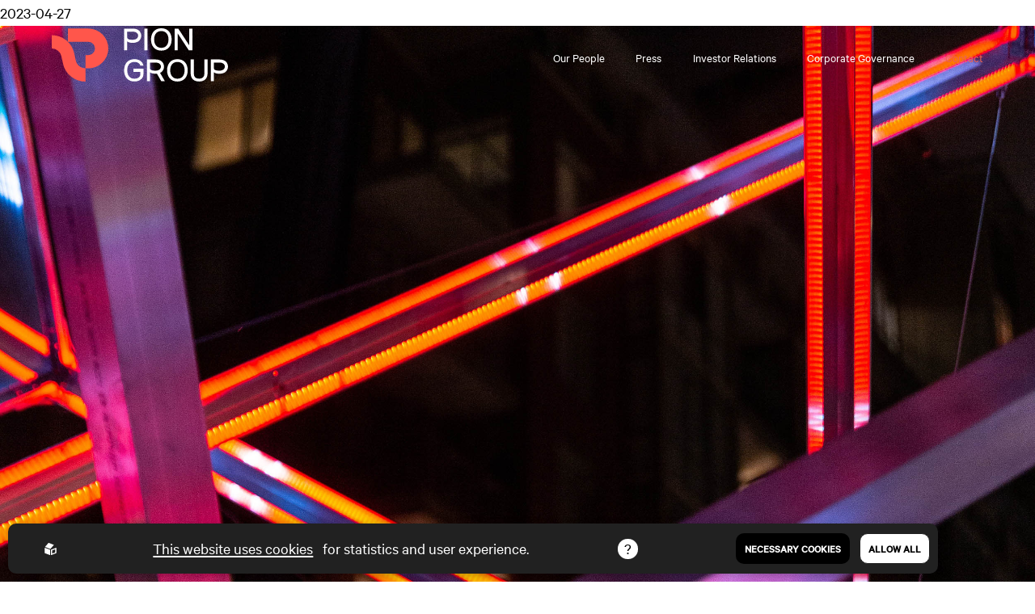

--- FILE ---
content_type: text/html; charset=utf-8
request_url: https://www.piongroup.se/events/arsredovisning-2022
body_size: 5419
content:
<!DOCTYPE html>
<html lang="sv">
<head>
    <meta charset="utf-8" />
    <meta name="viewport" content="width=device-width, initial-scale=1.0" />
    <meta http-equiv="X-UA-Compatible" content="IE=edge,chrome=1" />
    <link rel="stylesheet" href="/css/css.min.css?v=l5nrtM1d9bijYk81Tvqnh25zdn2D4ToMnZ1dZBkgmzs" />
    <link rel="shortcut icon" type="image/png" href="https://www.piongroup.se/upl/images/836742/favicon.webp?t=712415580" />              <!-- 2. A png icon, with a 512x512 image (size not specified) -->
    <link rel="apple-touch-icon" type="image/png" href="https://www.piongroup.se/upl/images/836742/favicon.webp?t=712415580" />              <!-- 3. Apple-touch-icon, with a 512x512 image (size not specified) -->
    
    
<title>Årsredovisning 2022 - PION Group AB</title><script id="ew-cookiebar-manage-script" src="https://app.easyweb.se/js/client/cookiebar.full.management.js"></script><script>window.cookieManagement.addStatistics('<!-- Matomo Tag Manager -->\n<script>\nvar _mtm = window._mtm = window._mtm || [];\n_mtm.push({"mtm.startTime": (new Date().getTime()), "event": "mtm.Start"});\nvar d=document, g=d.createElement("script"), s=d.getElementsByTagName("script")[0];\ng.async=true; g.src="https:\/\/cdn.matomo.cloud\/poolia.matomo.cloud\/container_9VoR9D4A.js"; s.parentNode.insertBefore(g,s);\n<\/script>\n<!-- End Matomo Tag Manager -->');</script><meta name="google-site-verification" content="RHV9zw1oSlQXfCRhtjpWn5ztNGoKc7flEdXZkgbbueA" /><meta property="og:title" content="Årsredovisning 2022 - PION Group AB" />
<meta property="og:image" content="https://www.piongroup.se/upl/images/837891/2_1200_630_2_thumb.webp" />
</head>
<body class="type-events type-webmodule">
    

    <div id="wrapper" class="container">
        <header>
    <div class="content-wide">
        <div class="row justify-between align-items-center">
            
<a href="/" class="logo" title="PION Group AB">
   <svg xmlns="http://www.w3.org/2000/svg" width="900.26" height="274.26" viewBox="0 0 900.26 274.26">
    <g id="Lager_2" data-name="Lager 2">
        <g id="Layer_1" data-name="Layer 1">
            <path class="cls-1" d="M186.65,1.49H82.59v68.2H186.65a34.1,34.1,0,0,1,34.1,34.09h0a34.1,34.1,0,0,1-34.1,34.1H172.21v68.19A50.75,50.75,0,0,1,122.64,166l-8.2-38a116.88,116.88,0,0,0-40.9-66.41A116.88,116.88,0,0,0,0,35.59v68.19a50.33,50.33,0,0,1,49.2,39.73l8.19,38a117.51,117.51,0,0,0,114.87,92.74h0V206.07h14.39A102.28,102.28,0,0,0,288.94,103.78h0A102.29,102.29,0,0,0,186.65,1.49Z" />
            <path class="cls-2" d="M413.42,75a69.6,69.6,0,0,1-16.12-1.68,28.4,28.4,0,0,1-11.81-5.66V113.3H369.54V1.6h43.88a60.77,60.77,0,0,1,14.76,1.59,48,48,0,0,1,11,4.15A31.49,31.49,0,0,1,447,13.16,38.11,38.11,0,0,1,452.19,20,40.32,40.32,0,0,1,457.3,38.3a40.35,40.35,0,0,1-5.11,18.35,43.84,43.84,0,0,1-5.18,6.7,30.28,30.28,0,0,1-7.82,5.9,47.06,47.06,0,0,1-11,4.15A60.24,60.24,0,0,1,413.42,75ZM385.49,47.39a7.82,7.82,0,0,0,3.27,6.7,21.81,21.81,0,0,0,7.82,3.51,44.42,44.42,0,0,0,9.26,1.28c3.14.11,5.66.16,7.58.16a44,44,0,0,0,9.41-.88,29.94,29.94,0,0,0,7-2.39,21.88,21.88,0,0,0,5-3.35,20.61,20.61,0,0,0,3.27-3.75,21.53,21.53,0,0,0,3.19-10.37,20.6,20.6,0,0,0-.32-3.51,18.44,18.44,0,0,0-1.11-3.51,22,22,0,0,0-2.24-4,23.9,23.9,0,0,0-3.43-3.67,20.51,20.51,0,0,0-4.94-3.12,31.75,31.75,0,0,0-6.87-2.15,45.49,45.49,0,0,0-9-.8H385.49Z" />
            <path class="cls-2" d="M488.89,1.6V113.3H472.94V1.6Z" />
            <path class="cls-2" d="M612.24,57.45a74.24,74.24,0,0,1-3.43,23.13,51.56,51.56,0,0,1-10.13,18.19,45.58,45.58,0,0,1-16.52,11.89,56.59,56.59,0,0,1-22.58,4.23,55.36,55.36,0,0,1-23-4.47,45.77,45.77,0,0,1-16.43-12.2A52.64,52.64,0,0,1,510.28,80a73.69,73.69,0,0,1-3.36-22.5,72.8,72.8,0,0,1,3.51-23.14,52.37,52.37,0,0,1,10.22-18.19A45.54,45.54,0,0,1,537.16,4.23,56.17,56.17,0,0,1,559.58,0a55.36,55.36,0,0,1,23,4.47A46,46,0,0,1,599,16.67,52.69,52.69,0,0,1,608.89,35,73.9,73.9,0,0,1,612.24,57.45Zm-89.36,0a61.22,61.22,0,0,0,2.24,16.83A39.28,39.28,0,0,0,531.9,88a32.09,32.09,0,0,0,11.41,9.18,41.29,41.29,0,0,0,33-.16,32.14,32.14,0,0,0,11.41-9.5,40,40,0,0,0,6.54-13.72,63,63,0,0,0,2.07-16.35,61.62,61.62,0,0,0-2.23-16.84,39.54,39.54,0,0,0-6.78-13.72,32.29,32.29,0,0,0-11.41-9.18,41.29,41.29,0,0,0-33,.16,32,32,0,0,0-11.41,9.5A39.89,39.89,0,0,0,525,41.09,62.63,62.63,0,0,0,522.88,57.45Z" />
            <path class="cls-2" d="M643.52,26.65V113.3h-16V1.6h18.67l56.33,86.64V1.6h16V113.3H699.84Z" />
            <path class="cls-2" d="M468.47,234a36,36,0,0,1-14.28,29.84,45.36,45.36,0,0,1-14.76,7.42,60,60,0,0,1-17.23,2.47q-13.09,0-23-4.47a45.73,45.73,0,0,1-16.44-12.2,52.64,52.64,0,0,1-9.89-18.27,73.6,73.6,0,0,1-3.35-22.5,72.8,72.8,0,0,1,3.51-23.14A52.35,52.35,0,0,1,383.26,175a45.54,45.54,0,0,1,16.51-11.89,56.22,56.22,0,0,1,22.43-4.23,63.38,63.38,0,0,1,16.19,2A43.48,43.48,0,0,1,452,167a38.53,38.53,0,0,1,10.3,10.45,43.76,43.76,0,0,1,6.14,14.92h-16a23.39,23.39,0,0,0-4.47-8.93,26,26,0,0,0-7-6,28.57,28.57,0,0,0-8.85-3.27,51.45,51.45,0,0,0-10-1,36.58,36.58,0,0,0-16.68,3.51,32.05,32.05,0,0,0-11.41,9.5A39.89,39.89,0,0,0,387.57,200a62.63,62.63,0,0,0-2.08,16.36,61.49,61.49,0,0,0,2.24,16.83,39.59,39.59,0,0,0,6.78,13.73A32.07,32.07,0,0,0,405.92,256a36.78,36.78,0,0,0,16.28,3.35,47.34,47.34,0,0,0,10.85-1.27,30.91,30.91,0,0,0,9.73-4.07,22.7,22.7,0,0,0,7-7.18,19.49,19.49,0,0,0,2.71-10.46V224.29H417.25v-16h51.22Z" />
            <path class="cls-2" d="M529.74,233.86a69.57,69.57,0,0,1-16.11-1.68,28.28,28.28,0,0,1-11.81-5.66v45.64h-16V160.46h43.88a60.77,60.77,0,0,1,14.76,1.59,47.79,47.79,0,0,1,11,4.15,31.09,31.09,0,0,1,7.82,5.83,37.31,37.31,0,0,1,5.19,6.78,40.31,40.31,0,0,1,5.1,18.35,41.41,41.41,0,0,1-2.23,12.45,46.25,46.25,0,0,1-6.06,10.53,30.62,30.62,0,0,1-12.13,9.25l24.57,42.77H559.42l-22.34-38.62c-1.17.11-2.37.19-3.59.24S531,233.86,529.74,233.86Zm-27.92-27.61a7.84,7.84,0,0,0,3.27,6.71,22.16,22.16,0,0,0,7.74,3.51,44,44,0,0,0,9.25,1.27q4.8.16,7.66.16a44,44,0,0,0,9.42-.88,29.94,29.94,0,0,0,7-2.39,21.78,21.78,0,0,0,5-3.35,21.41,21.41,0,0,0,3.27-3.75,18.67,18.67,0,0,0,2.87-13.88,19.52,19.52,0,0,0-1.12-3.51,21.34,21.34,0,0,0-2.23-4,24.4,24.4,0,0,0-3.43-3.67,20.07,20.07,0,0,0-5-3.11,31.82,31.82,0,0,0-6.86-2.16,45.6,45.6,0,0,0-9-.8H501.82Z" />
            <path class="cls-2" d="M694.42,216.31A74.54,74.54,0,0,1,691,239.44a51.61,51.61,0,0,1-10.13,18.2,45.56,45.56,0,0,1-16.52,11.88,56.59,56.59,0,0,1-22.58,4.23,55.36,55.36,0,0,1-23-4.47,45.69,45.69,0,0,1-16.43-12.2,52.66,52.66,0,0,1-9.9-18.27,73.9,73.9,0,0,1-3.35-22.5,72.8,72.8,0,0,1,3.51-23.14A52.51,52.51,0,0,1,602.82,175a45.58,45.58,0,0,1,16.52-11.89,56.14,56.14,0,0,1,22.42-4.23,55.36,55.36,0,0,1,23,4.47,45.91,45.91,0,0,1,16.43,12.21,52.66,52.66,0,0,1,9.9,18.27A73.9,73.9,0,0,1,694.42,216.31Zm-89.36,0a61.5,61.5,0,0,0,2.23,16.83,39.59,39.59,0,0,0,6.78,13.73A32.24,32.24,0,0,0,625.48,256a41.31,41.31,0,0,0,33-.16,32.08,32.08,0,0,0,11.4-9.49,40.14,40.14,0,0,0,6.55-13.73,63,63,0,0,0,2.07-16.35,61.62,61.62,0,0,0-2.23-16.84,39.54,39.54,0,0,0-6.78-13.72A32.38,32.38,0,0,0,658,176.57a41.31,41.31,0,0,0-33,.16,32,32,0,0,0-11.4,9.5A39.91,39.91,0,0,0,607.13,200,63.06,63.06,0,0,0,605.06,216.31Z" />
            <path class="cls-2" d="M795.75,232.26a46.81,46.81,0,0,1-3.2,18,35.54,35.54,0,0,1-22.42,20.9,59.5,59.5,0,0,1-35.5-.16,36.83,36.83,0,0,1-13.56-8.14,35.07,35.07,0,0,1-8.54-13.08,48.73,48.73,0,0,1-2.95-17.48v-71.8h15.95v71.8q0,13.26,6.87,20.19t20.26,6.94q13.25,0,20.19-6.94t6.94-20.19v-71.8h16Z" />
            <path class="cls-2" d="M856.38,233.86a69.66,69.66,0,0,1-16.12-1.68,28.4,28.4,0,0,1-11.81-5.66v45.64h-16V160.46h43.88a60.77,60.77,0,0,1,14.76,1.59,48,48,0,0,1,11,4.15A31.27,31.27,0,0,1,890,172a38.23,38.23,0,0,1,5.19,6.78,40.43,40.43,0,0,1,5.1,18.35,40.47,40.47,0,0,1-5.1,18.35,44.58,44.58,0,0,1-5.19,6.7,30.53,30.53,0,0,1-7.82,5.91,47.51,47.51,0,0,1-11,4.14A60.24,60.24,0,0,1,856.38,233.86Zm-27.93-27.61a7.82,7.82,0,0,0,3.28,6.71,22,22,0,0,0,7.82,3.51,44.89,44.89,0,0,0,9.25,1.27q4.71.16,7.58.16a43.89,43.89,0,0,0,9.41-.88,30.18,30.18,0,0,0,7-2.39,21.7,21.7,0,0,0,5-3.35,20.61,20.61,0,0,0,3.27-3.75A18.8,18.8,0,0,0,884,193.65a19.52,19.52,0,0,0-1.12-3.51,22,22,0,0,0-2.24-4,23.9,23.9,0,0,0-3.43-3.67,20.19,20.19,0,0,0-4.94-3.11,31.82,31.82,0,0,0-6.86-2.16,45.67,45.67,0,0,0-9-.8H828.45Z" />
        </g>
    </g>
</svg>
</a>
            <div class="row align-items-center direction-tablet-row-reverse">
                <nav class=" nav">
    <ul class="main-menu">
        
            <li class="dropdown">
                
                <a href="/our-people">
                    Our People
                </a>
                
            </li>
            <li class="dropdown">
                
                <a href="/pressreleaser">
                    Press
                </a>
                
            </li>
            <li class="dropdown">
                
                <a href="/investor-relations">
                    Investor Relations
                </a>
                
            </li>
            <li class="dropdown">
                
                <a href="/corporate-governance">
                    Corporate Governance
                </a>
                
            </li>
            <li class="dropdown">
                
                <a href="/contact">
                    Contact
                </a>
                
            </li>
    </ul>
</nav>
<div class="hamburger js-hamburger">
    <span></span>
    <span></span>
    <span></span>
</div>

            </div>
        </div>
    </div>
</header>
        <section id="page">
            <span>2023-04-27</span><img alt="2" src="https://www.piongroup.se/upl/images/837891/2.webp?t=714059280" /><a href="https://www.piongroup.se/upl/files/190860/pion-group-ab-a-rsredovisning-2022.pdf?t=734086980">&#xC5;rsredovisning 2022</a>
        </section>
        <footer class="m-t-6 p-v-7 p-sm-v-6">
    <div class="content-wide">
        <div class="row">
            <div class="block-left col-14 col-sm-10 col-tablet-24">
                
<a href="/" class="logo" title="PION Group AB">
   <svg xmlns="http://www.w3.org/2000/svg" width="900.26" height="274.26" viewBox="0 0 900.26 274.26">
    <g id="Lager_2" data-name="Lager 2">
        <g id="Layer_1" data-name="Layer 1">
            <path class="cls-1" d="M186.65,1.49H82.59v68.2H186.65a34.1,34.1,0,0,1,34.1,34.09h0a34.1,34.1,0,0,1-34.1,34.1H172.21v68.19A50.75,50.75,0,0,1,122.64,166l-8.2-38a116.88,116.88,0,0,0-40.9-66.41A116.88,116.88,0,0,0,0,35.59v68.19a50.33,50.33,0,0,1,49.2,39.73l8.19,38a117.51,117.51,0,0,0,114.87,92.74h0V206.07h14.39A102.28,102.28,0,0,0,288.94,103.78h0A102.29,102.29,0,0,0,186.65,1.49Z" />
            <path class="cls-2" d="M413.42,75a69.6,69.6,0,0,1-16.12-1.68,28.4,28.4,0,0,1-11.81-5.66V113.3H369.54V1.6h43.88a60.77,60.77,0,0,1,14.76,1.59,48,48,0,0,1,11,4.15A31.49,31.49,0,0,1,447,13.16,38.11,38.11,0,0,1,452.19,20,40.32,40.32,0,0,1,457.3,38.3a40.35,40.35,0,0,1-5.11,18.35,43.84,43.84,0,0,1-5.18,6.7,30.28,30.28,0,0,1-7.82,5.9,47.06,47.06,0,0,1-11,4.15A60.24,60.24,0,0,1,413.42,75ZM385.49,47.39a7.82,7.82,0,0,0,3.27,6.7,21.81,21.81,0,0,0,7.82,3.51,44.42,44.42,0,0,0,9.26,1.28c3.14.11,5.66.16,7.58.16a44,44,0,0,0,9.41-.88,29.94,29.94,0,0,0,7-2.39,21.88,21.88,0,0,0,5-3.35,20.61,20.61,0,0,0,3.27-3.75,21.53,21.53,0,0,0,3.19-10.37,20.6,20.6,0,0,0-.32-3.51,18.44,18.44,0,0,0-1.11-3.51,22,22,0,0,0-2.24-4,23.9,23.9,0,0,0-3.43-3.67,20.51,20.51,0,0,0-4.94-3.12,31.75,31.75,0,0,0-6.87-2.15,45.49,45.49,0,0,0-9-.8H385.49Z" />
            <path class="cls-2" d="M488.89,1.6V113.3H472.94V1.6Z" />
            <path class="cls-2" d="M612.24,57.45a74.24,74.24,0,0,1-3.43,23.13,51.56,51.56,0,0,1-10.13,18.19,45.58,45.58,0,0,1-16.52,11.89,56.59,56.59,0,0,1-22.58,4.23,55.36,55.36,0,0,1-23-4.47,45.77,45.77,0,0,1-16.43-12.2A52.64,52.64,0,0,1,510.28,80a73.69,73.69,0,0,1-3.36-22.5,72.8,72.8,0,0,1,3.51-23.14,52.37,52.37,0,0,1,10.22-18.19A45.54,45.54,0,0,1,537.16,4.23,56.17,56.17,0,0,1,559.58,0a55.36,55.36,0,0,1,23,4.47A46,46,0,0,1,599,16.67,52.69,52.69,0,0,1,608.89,35,73.9,73.9,0,0,1,612.24,57.45Zm-89.36,0a61.22,61.22,0,0,0,2.24,16.83A39.28,39.28,0,0,0,531.9,88a32.09,32.09,0,0,0,11.41,9.18,41.29,41.29,0,0,0,33-.16,32.14,32.14,0,0,0,11.41-9.5,40,40,0,0,0,6.54-13.72,63,63,0,0,0,2.07-16.35,61.62,61.62,0,0,0-2.23-16.84,39.54,39.54,0,0,0-6.78-13.72,32.29,32.29,0,0,0-11.41-9.18,41.29,41.29,0,0,0-33,.16,32,32,0,0,0-11.41,9.5A39.89,39.89,0,0,0,525,41.09,62.63,62.63,0,0,0,522.88,57.45Z" />
            <path class="cls-2" d="M643.52,26.65V113.3h-16V1.6h18.67l56.33,86.64V1.6h16V113.3H699.84Z" />
            <path class="cls-2" d="M468.47,234a36,36,0,0,1-14.28,29.84,45.36,45.36,0,0,1-14.76,7.42,60,60,0,0,1-17.23,2.47q-13.09,0-23-4.47a45.73,45.73,0,0,1-16.44-12.2,52.64,52.64,0,0,1-9.89-18.27,73.6,73.6,0,0,1-3.35-22.5,72.8,72.8,0,0,1,3.51-23.14A52.35,52.35,0,0,1,383.26,175a45.54,45.54,0,0,1,16.51-11.89,56.22,56.22,0,0,1,22.43-4.23,63.38,63.38,0,0,1,16.19,2A43.48,43.48,0,0,1,452,167a38.53,38.53,0,0,1,10.3,10.45,43.76,43.76,0,0,1,6.14,14.92h-16a23.39,23.39,0,0,0-4.47-8.93,26,26,0,0,0-7-6,28.57,28.57,0,0,0-8.85-3.27,51.45,51.45,0,0,0-10-1,36.58,36.58,0,0,0-16.68,3.51,32.05,32.05,0,0,0-11.41,9.5A39.89,39.89,0,0,0,387.57,200a62.63,62.63,0,0,0-2.08,16.36,61.49,61.49,0,0,0,2.24,16.83,39.59,39.59,0,0,0,6.78,13.73A32.07,32.07,0,0,0,405.92,256a36.78,36.78,0,0,0,16.28,3.35,47.34,47.34,0,0,0,10.85-1.27,30.91,30.91,0,0,0,9.73-4.07,22.7,22.7,0,0,0,7-7.18,19.49,19.49,0,0,0,2.71-10.46V224.29H417.25v-16h51.22Z" />
            <path class="cls-2" d="M529.74,233.86a69.57,69.57,0,0,1-16.11-1.68,28.28,28.28,0,0,1-11.81-5.66v45.64h-16V160.46h43.88a60.77,60.77,0,0,1,14.76,1.59,47.79,47.79,0,0,1,11,4.15,31.09,31.09,0,0,1,7.82,5.83,37.31,37.31,0,0,1,5.19,6.78,40.31,40.31,0,0,1,5.1,18.35,41.41,41.41,0,0,1-2.23,12.45,46.25,46.25,0,0,1-6.06,10.53,30.62,30.62,0,0,1-12.13,9.25l24.57,42.77H559.42l-22.34-38.62c-1.17.11-2.37.19-3.59.24S531,233.86,529.74,233.86Zm-27.92-27.61a7.84,7.84,0,0,0,3.27,6.71,22.16,22.16,0,0,0,7.74,3.51,44,44,0,0,0,9.25,1.27q4.8.16,7.66.16a44,44,0,0,0,9.42-.88,29.94,29.94,0,0,0,7-2.39,21.78,21.78,0,0,0,5-3.35,21.41,21.41,0,0,0,3.27-3.75,18.67,18.67,0,0,0,2.87-13.88,19.52,19.52,0,0,0-1.12-3.51,21.34,21.34,0,0,0-2.23-4,24.4,24.4,0,0,0-3.43-3.67,20.07,20.07,0,0,0-5-3.11,31.82,31.82,0,0,0-6.86-2.16,45.6,45.6,0,0,0-9-.8H501.82Z" />
            <path class="cls-2" d="M694.42,216.31A74.54,74.54,0,0,1,691,239.44a51.61,51.61,0,0,1-10.13,18.2,45.56,45.56,0,0,1-16.52,11.88,56.59,56.59,0,0,1-22.58,4.23,55.36,55.36,0,0,1-23-4.47,45.69,45.69,0,0,1-16.43-12.2,52.66,52.66,0,0,1-9.9-18.27,73.9,73.9,0,0,1-3.35-22.5,72.8,72.8,0,0,1,3.51-23.14A52.51,52.51,0,0,1,602.82,175a45.58,45.58,0,0,1,16.52-11.89,56.14,56.14,0,0,1,22.42-4.23,55.36,55.36,0,0,1,23,4.47,45.91,45.91,0,0,1,16.43,12.21,52.66,52.66,0,0,1,9.9,18.27A73.9,73.9,0,0,1,694.42,216.31Zm-89.36,0a61.5,61.5,0,0,0,2.23,16.83,39.59,39.59,0,0,0,6.78,13.73A32.24,32.24,0,0,0,625.48,256a41.31,41.31,0,0,0,33-.16,32.08,32.08,0,0,0,11.4-9.49,40.14,40.14,0,0,0,6.55-13.73,63,63,0,0,0,2.07-16.35,61.62,61.62,0,0,0-2.23-16.84,39.54,39.54,0,0,0-6.78-13.72A32.38,32.38,0,0,0,658,176.57a41.31,41.31,0,0,0-33,.16,32,32,0,0,0-11.4,9.5A39.91,39.91,0,0,0,607.13,200,63.06,63.06,0,0,0,605.06,216.31Z" />
            <path class="cls-2" d="M795.75,232.26a46.81,46.81,0,0,1-3.2,18,35.54,35.54,0,0,1-22.42,20.9,59.5,59.5,0,0,1-35.5-.16,36.83,36.83,0,0,1-13.56-8.14,35.07,35.07,0,0,1-8.54-13.08,48.73,48.73,0,0,1-2.95-17.48v-71.8h15.95v71.8q0,13.26,6.87,20.19t20.26,6.94q13.25,0,20.19-6.94t6.94-20.19v-71.8h16Z" />
            <path class="cls-2" d="M856.38,233.86a69.66,69.66,0,0,1-16.12-1.68,28.4,28.4,0,0,1-11.81-5.66v45.64h-16V160.46h43.88a60.77,60.77,0,0,1,14.76,1.59,48,48,0,0,1,11,4.15A31.27,31.27,0,0,1,890,172a38.23,38.23,0,0,1,5.19,6.78,40.43,40.43,0,0,1,5.1,18.35,40.47,40.47,0,0,1-5.1,18.35,44.58,44.58,0,0,1-5.19,6.7,30.53,30.53,0,0,1-7.82,5.91,47.51,47.51,0,0,1-11,4.14A60.24,60.24,0,0,1,856.38,233.86Zm-27.93-27.61a7.82,7.82,0,0,0,3.28,6.71,22,22,0,0,0,7.82,3.51,44.89,44.89,0,0,0,9.25,1.27q4.71.16,7.58.16a43.89,43.89,0,0,0,9.41-.88,30.18,30.18,0,0,0,7-2.39,21.7,21.7,0,0,0,5-3.35,20.61,20.61,0,0,0,3.27-3.75A18.8,18.8,0,0,0,884,193.65a19.52,19.52,0,0,0-1.12-3.51,22,22,0,0,0-2.24-4,23.9,23.9,0,0,0-3.43-3.67,20.19,20.19,0,0,0-4.94-3.11,31.82,31.82,0,0,0-6.86-2.16,45.67,45.67,0,0,0-9-.8H828.45Z" />
        </g>
    </g>
</svg>
</a>
            </div>
            <div class="block-right col-10 col-tablet-24 row direction-xlphone-column m-tablet-t-3">
                <div class="contact-grid">
                    <div>
    <p class="m-z"><strong>Martin Hansson</strong></p>
    <p class="m-z">CEO</p>
    <a href="mailto:info@piongroup.se">info@piongroup.se</a>
    
</div><div>
    <address>
        <p class="m-z"><strong>PION Group AB</strong></p>
        <p class="m-z">Torsgatan 11</p>
        <p class="m-z">111 23 Stockholm</p>
    </address>
</div>
                </div>               
            </div>
        </div>
    </div>
    <img src="/images/intersection-cropped.svg" class="bg-pattern" alt="M�nster" loading="lazy" />
</footer>



    </div>


    
    <script src="/js/external.min.js?v=-3L72c98k9q8DGB4gq3uICDoQyXlq3QxkziZIpHuHuc"></script>
    <script src="/js/final.min.js?v=R9mkxGJ1_E9BvzU724su2-G40SS1EA6MlSezUzITdDE"></script>

    
    
<div id="ew-cookiebar-full"><div class="content-full display-flex justify-between align-items-center direction-tablet-column align-tablet-items-start"><span class="powered-by"><svg xmlns="http://www.w3.org/2000/svg" class="ew-logo" id="a5f436b5-6db3-4e78-89b4-7388d0771f61" data-name="Lager 1" viewBox="0 0 81.1 84.42"><g id="b2215bdf-d691-42ce-8589-6602553924dd" data-name="Lager 2"><g id="f0bbed6e-8e16-4d19-84e3-d7a107a09538" data-name="Layer 1"><path class="path" d="M37.7,82.82a1.54,1.54,0,0,1-1.45,1.61,1.58,1.58,0,0,1-.85-.21L2.3,72.12A3.54,3.54,0,0,1,0,69V35.92c0-1.3,1-1.9,2.3-1.4l33.1,12a3.55,3.55,0,0,1,2.3,3.1Z" transform="translate(0 -0.01)"/><path class="path" d="M3.6,26.22a1.57,1.57,0,0,0,0,2.21,1.64,1.64,0,0,0,.75.39l33,12.5a3.42,3.42,0,0,0,3.7-.9l21.6-25.1a1.57,1.57,0,0,0-.05-2.21,1.64,1.64,0,0,0-.75-.39L28.9.22a3.42,3.42,0,0,0-3.7.9Z" transform="translate(0 -0.01)"/><path class="path" d="M78.8,34.42,45.6,46.52a3.55,3.55,0,0,0-2.3,3.1v33.2a1.54,1.54,0,0,0,1.45,1.61,1.58,1.58,0,0,0,.85-.21l33.2-12.1A3.54,3.54,0,0,0,81.1,69V35.92a1.63,1.63,0,0,0-1.59-1.65A1.74,1.74,0,0,0,78.8,34.42Zm-5.3,29a4.61,4.61,0,0,1-3,4l-16.2,5.9c-1.6.6-3-.2-3-1.9V55.22a4.61,4.61,0,0,1,3-4l16.3-5.9c1.6-.6,3,.2,3,1.9v16.2Z" transform="translate(0 -0.01)"/></g></g></svg></span><div class="text-block"><div class="ew"><p><a class="m-r-1 text-underline" href="/global/policy">This website uses cookies</a><span>for statistics and user experience.</span></p></div></div><div class="tooltip"><div class="tooltip-button"></div><div class="tooltip-content"><div class="ew"><p>This website uses cookies to improve your user experience, to provide a basis for improvement and further development of the website and to be able to direct more relevant offers to you.</p><p>Feel free to read ours <a href=/global/policy>privacy policy</a>. If you agree to our use, choose <b>Accept all</b>. If you want to change your choice afterwards, you will find that option at the bottom of the page.</p></div></div></div><div class="choice-container display-flex justify-center align-items-center direction-column position-relative m-tablet-auto m-tablet-v-3 col-tablet-24"><div class="row justify-end col-24 justify-tablet-center direction-tablet-column"><div class="m-l-1 cookie-option"><button data-opt-key="none">Necessary Cookies</button></div><div class="m-l-1 cookie-option"><button data-opt-key="all">Allow all</button></div></div><div class="hidden row justify-end col-24 justify-tablet-center" id="current-choice-container"><small>Current choice:<strong id="current-choice"></strong></small></div></div></div></div><div id="ew-cookiebar-manage"><button aria-label="Cookies" type="button"><svg width="96.433mm" height="108.2mm" version="1.1" viewBox="0 0 96.433 108.2" xmlns="http://www.w3.org/2000/svg" xmlns:cc="http://creativecommons.org/ns#" xmlns:dc="http://purl.org/dc/elements/1.1/" xmlns:rdf="http://www.w3.org/1999/02/22-rdf-syntax-ns#"><defs><clipPath id="clipPath1285"><path d="m109.96 127.26a4.2048 4.2048 0 0 0-4.163 4.2044 4.2048 4.2048 0 0 0 2.1937 3.6928l6e-3 8.1695c2.7e-4 0.48227 0.50572 0.8816 1.1307 0.8816h1.8485c0.62495 0 1.1261-0.38848 1.1281-0.87075l0.0341-8.2517a4.2048 4.2048 0 0 0 2.0681-3.6215 4.2048 4.2048 0 0 0-4.2049-4.2044 4.2048 4.2048 0 0 0-0.0413 0z" display="none" fill="#f00" style="paint-order: stroke; stroke-dasharray: 44, 46; stroke-dashoffset: 0;"></path><path class="powerclip" d="m84.636 115.57h50.716v40.306h-50.716zm25.326 11.695a4.2048 4.2048 0 0 0-4.163 4.2044 4.2048 4.2048 0 0 0 2.1937 3.6928l6e-3 8.1695c2.7e-4 0.48227 0.50572 0.8816 1.1307 0.8816h1.8485c0.62495 0 1.1261-0.38848 1.1281-0.87075l0.0341-8.2517a4.2048 4.2048 0 0 0 2.0681-3.6215 4.2048 4.2048 0 0 0-4.2049-4.2044 4.2048 4.2048 0 0 0-0.0413 0z" fill="#f00" style="paint-order: stroke; stroke-dasharray: 226, 228; stroke-dashoffset: 0;"></path></clipPath></defs><metadata><rdf:rdf><cc:work rdf:about=""><dc:format>image/svg+xml</dc:format><dc:type rdf:resource="http://purl.org/dc/dcmitype/StillImage"></dc:type><dc:title></dc:title></cc:work></rdf:rdf></metadata><g transform = "translate(-61.782 -74.858)" stroke="#fff" stroke-linejoin="round"><path d="m110.07 77.958-43.754 16.02c-2.26 8.5534-8.1906 77.515 43.408 85.977 25.826-3.4018 51.022-28.442 44.288-86.134z" fill="none" stroke-miterlimit="5" stroke-width="6.2" style="stroke-dasharray: 309, 311; stroke-dashoffset: 0;"></path></g></svg></button><span>Cookies</span></div><script data-allow-all="Allow all" data-filters="^_f|^_g|^unique$" data-only-mandatory="Necessary Cookies" id="ew-cookiebar-script" src="https://app.easyweb.se/js/client/cookiebar.full.js"></script><script defer async src="https://login.easyweb.se/stats/ewstats.js" type="text/javascript" id="ewstatsscript" data-ews-id="4106" data-ews-title="&#xC5;rsredovisning 2022" data-ews-nostyle data-ews-nocookie></script></body>
</html>

--- FILE ---
content_type: text/css
request_url: https://www.piongroup.se/css/css.min.css?v=l5nrtM1d9bijYk81Tvqnh25zdn2D4ToMnZ1dZBkgmzs
body_size: 20509
content:
/*!
 * @author Sphinxly
 * @url https://www.sphinxly.se
 * Copyright 2024 Sphinxly
 */
@font-face{font-family:Calibre;src:url(../fonts/Calibre-Regular.otf) format("otf"),url(../fonts/Calibre-Regular.woff2) format("woff2");font-weight:400;font-style:normal;font-display:swap}@font-face{font-family:Calibre;src:url(../fonts/Calibre-Medium.otf) format("otf"),url(../fonts/Calibre-Medium.woff2) format("woff2");font-weight:500;font-style:normal;font-display:swap}@font-face{font-family:SKReykjavik;src:url(../fonts/SKReykjavikRegular.ttf) format("ttf"),url(../fonts/SKReykjavikRegular.woff) format("woff"),url(../fonts/SKReykjavikRegular.woff2) format("woff2");font-weight:400;font-style:normal;font-display:swap}@font-face{font-family:SKReykjavik;src:url(../fonts/SKReykjavikLight.ttf) format("ttf"),url(../fonts/SKReykjavikLight.woff) format("woff"),url(../fonts/SKReykjavikLight.woff2) format("woff2");font-weight:300;font-style:normal;font-display:swap}.aspect,[style*="--aspect-ratio"]{position:relative;width:100%;height:0;padding-top:-webkit-calc(100% / (var(--aspect-ratio)));padding-top:calc(100% / (var(--aspect-ratio)))}.aspect>:first-child,[style*="--aspect-ratio"]>:first-child{position:absolute;width:100%;height:100%;top:0;left:0;object-fit:cover}.aspect.ratio-20-9{padding-top:45%}.aspect.ratio-9-10{padding-top:111.11111%}.aspect.ratio-4-3{padding-top:75%}.aspect.ratio-4-4{padding-top:100%}figure{display:block;-webkit-margin-before:0;margin-block-start:0;-webkit-margin-after:0;margin-block-end:0;-webkit-margin-start:0;margin-inline-start:0;-webkit-margin-end:0;margin-inline-end:0}body *{-webkit-box-sizing:border-box;box-sizing:border-box}.row{display:-webkit-box;display:-webkit-flex;display:-ms-flexbox;display:flex;-webkit-flex-wrap:wrap;-ms-flex-wrap:wrap;flex-wrap:wrap}.row *{-webkit-box-sizing:border-box;box-sizing:border-box}.column{display:-webkit-box;display:-webkit-flex;display:-ms-flexbox;display:flex;-webkit-box-orient:vertical;-webkit-box-direction:normal;-webkit-flex-direction:column;-ms-flex-direction:column;flex-direction:column;-webkit-flex-wrap:wrap;-ms-flex-wrap:wrap;flex-wrap:wrap}.column *{-webkit-box-sizing:border-box;box-sizing:border-box}.col{-webkit-box-flex:1;-webkit-flex:1;-ms-flex:1;flex:1}.col-1{width:-webkit-calc((100% / 24) * 1);width:calc((100% / 24) * 1)}.col-2{width:-webkit-calc((100% / 24) * 2);width:calc((100% / 24) * 2)}.col-3{width:-webkit-calc((100% / 24) * 3);width:calc((100% / 24) * 3)}.col-4{width:-webkit-calc((100% / 24) * 4);width:calc((100% / 24) * 4)}.col-5{width:-webkit-calc((100% / 24) * 5);width:calc((100% / 24) * 5)}.col-6{width:-webkit-calc((100% / 24) * 6);width:calc((100% / 24) * 6)}.col-7{width:-webkit-calc((100% / 24) * 7);width:calc((100% / 24) * 7)}.col-8{width:-webkit-calc((100% / 24) * 8);width:calc((100% / 24) * 8)}.col-9{width:-webkit-calc((100% / 24) * 9);width:calc((100% / 24) * 9)}.col-10{width:-webkit-calc((100% / 24) * 10);width:calc((100% / 24) * 10)}.col-11{width:-webkit-calc((100% / 24) * 11);width:calc((100% / 24) * 11)}.col-12{width:-webkit-calc((100% / 24) * 12);width:calc((100% / 24) * 12)}.col-13{width:-webkit-calc((100% / 24) * 13);width:calc((100% / 24) * 13)}.col-14{width:-webkit-calc((100% / 24) * 14);width:calc((100% / 24) * 14)}.col-15{width:-webkit-calc((100% / 24) * 15);width:calc((100% / 24) * 15)}.col-16{width:-webkit-calc((100% / 24) * 16);width:calc((100% / 24) * 16)}.col-17{width:-webkit-calc((100% / 24) * 17);width:calc((100% / 24) * 17)}.col-18{width:-webkit-calc((100% / 24) * 18);width:calc((100% / 24) * 18)}.col-19{width:-webkit-calc((100% / 24) * 19);width:calc((100% / 24) * 19)}.col-20{width:-webkit-calc((100% / 24) * 20);width:calc((100% / 24) * 20)}.col-21{width:-webkit-calc((100% / 24) * 21);width:calc((100% / 24) * 21)}.col-22{width:-webkit-calc((100% / 24) * 22);width:calc((100% / 24) * 22)}.col-23{width:-webkit-calc((100% / 24) * 23);width:calc((100% / 24) * 23)}.col-24{width:100%}@media (max-width:1740px){.col-xl-1{width:-webkit-calc((100% / 24) * 1);width:calc((100% / 24) * 1)}.col-xl-2{width:-webkit-calc((100% / 24) * 2);width:calc((100% / 24) * 2)}.col-xl-3{width:-webkit-calc((100% / 24) * 3);width:calc((100% / 24) * 3)}.col-xl-4{width:-webkit-calc((100% / 24) * 4);width:calc((100% / 24) * 4)}.col-xl-5{width:-webkit-calc((100% / 24) * 5);width:calc((100% / 24) * 5)}.col-xl-6{width:-webkit-calc((100% / 24) * 6);width:calc((100% / 24) * 6)}.col-xl-7{width:-webkit-calc((100% / 24) * 7);width:calc((100% / 24) * 7)}.col-xl-8{width:-webkit-calc((100% / 24) * 8);width:calc((100% / 24) * 8)}.col-xl-9{width:-webkit-calc((100% / 24) * 9);width:calc((100% / 24) * 9)}.col-xl-10{width:-webkit-calc((100% / 24) * 10);width:calc((100% / 24) * 10)}.col-xl-11{width:-webkit-calc((100% / 24) * 11);width:calc((100% / 24) * 11)}.col-xl-12{width:-webkit-calc((100% / 24) * 12);width:calc((100% / 24) * 12)}.col-xl-13{width:-webkit-calc((100% / 24) * 13);width:calc((100% / 24) * 13)}.col-xl-14{width:-webkit-calc((100% / 24) * 14);width:calc((100% / 24) * 14)}.col-xl-15{width:-webkit-calc((100% / 24) * 15);width:calc((100% / 24) * 15)}.col-xl-16{width:-webkit-calc((100% / 24) * 16);width:calc((100% / 24) * 16)}.col-xl-17{width:-webkit-calc((100% / 24) * 17);width:calc((100% / 24) * 17)}.col-xl-18{width:-webkit-calc((100% / 24) * 18);width:calc((100% / 24) * 18)}.col-xl-19{width:-webkit-calc((100% / 24) * 19);width:calc((100% / 24) * 19)}.col-xl-20{width:-webkit-calc((100% / 24) * 20);width:calc((100% / 24) * 20)}.col-xl-21{width:-webkit-calc((100% / 24) * 21);width:calc((100% / 24) * 21)}.col-xl-22{width:-webkit-calc((100% / 24) * 22);width:calc((100% / 24) * 22)}.col-xl-23{width:-webkit-calc((100% / 24) * 23);width:calc((100% / 24) * 23)}.col-xl-24{width:100%}}@media (max-width:1600px){.col-lg-1{width:-webkit-calc((100% / 24) * 1);width:calc((100% / 24) * 1)}.col-lg-2{width:-webkit-calc((100% / 24) * 2);width:calc((100% / 24) * 2)}.col-lg-3{width:-webkit-calc((100% / 24) * 3);width:calc((100% / 24) * 3)}.col-lg-4{width:-webkit-calc((100% / 24) * 4);width:calc((100% / 24) * 4)}.col-lg-5{width:-webkit-calc((100% / 24) * 5);width:calc((100% / 24) * 5)}.col-lg-6{width:-webkit-calc((100% / 24) * 6);width:calc((100% / 24) * 6)}.col-lg-7{width:-webkit-calc((100% / 24) * 7);width:calc((100% / 24) * 7)}.col-lg-8{width:-webkit-calc((100% / 24) * 8);width:calc((100% / 24) * 8)}.col-lg-9{width:-webkit-calc((100% / 24) * 9);width:calc((100% / 24) * 9)}.col-lg-10{width:-webkit-calc((100% / 24) * 10);width:calc((100% / 24) * 10)}.col-lg-11{width:-webkit-calc((100% / 24) * 11);width:calc((100% / 24) * 11)}.col-lg-12{width:-webkit-calc((100% / 24) * 12);width:calc((100% / 24) * 12)}.col-lg-13{width:-webkit-calc((100% / 24) * 13);width:calc((100% / 24) * 13)}.col-lg-14{width:-webkit-calc((100% / 24) * 14);width:calc((100% / 24) * 14)}.col-lg-15{width:-webkit-calc((100% / 24) * 15);width:calc((100% / 24) * 15)}.col-lg-16{width:-webkit-calc((100% / 24) * 16);width:calc((100% / 24) * 16)}.col-lg-17{width:-webkit-calc((100% / 24) * 17);width:calc((100% / 24) * 17)}.col-lg-18{width:-webkit-calc((100% / 24) * 18);width:calc((100% / 24) * 18)}.col-lg-19{width:-webkit-calc((100% / 24) * 19);width:calc((100% / 24) * 19)}.col-lg-20{width:-webkit-calc((100% / 24) * 20);width:calc((100% / 24) * 20)}.col-lg-21{width:-webkit-calc((100% / 24) * 21);width:calc((100% / 24) * 21)}.col-lg-22{width:-webkit-calc((100% / 24) * 22);width:calc((100% / 24) * 22)}.col-lg-23{width:-webkit-calc((100% / 24) * 23);width:calc((100% / 24) * 23)}.col-lg-24{width:100%}}@media (max-width:1440px){.col-md-1{width:-webkit-calc((100% / 24) * 1);width:calc((100% / 24) * 1)}.col-md-2{width:-webkit-calc((100% / 24) * 2);width:calc((100% / 24) * 2)}.col-md-3{width:-webkit-calc((100% / 24) * 3);width:calc((100% / 24) * 3)}.col-md-4{width:-webkit-calc((100% / 24) * 4);width:calc((100% / 24) * 4)}.col-md-5{width:-webkit-calc((100% / 24) * 5);width:calc((100% / 24) * 5)}.col-md-6{width:-webkit-calc((100% / 24) * 6);width:calc((100% / 24) * 6)}.col-md-7{width:-webkit-calc((100% / 24) * 7);width:calc((100% / 24) * 7)}.col-md-8{width:-webkit-calc((100% / 24) * 8);width:calc((100% / 24) * 8)}.col-md-9{width:-webkit-calc((100% / 24) * 9);width:calc((100% / 24) * 9)}.col-md-10{width:-webkit-calc((100% / 24) * 10);width:calc((100% / 24) * 10)}.col-md-11{width:-webkit-calc((100% / 24) * 11);width:calc((100% / 24) * 11)}.col-md-12{width:-webkit-calc((100% / 24) * 12);width:calc((100% / 24) * 12)}.col-md-13{width:-webkit-calc((100% / 24) * 13);width:calc((100% / 24) * 13)}.col-md-14{width:-webkit-calc((100% / 24) * 14);width:calc((100% / 24) * 14)}.col-md-15{width:-webkit-calc((100% / 24) * 15);width:calc((100% / 24) * 15)}.col-md-16{width:-webkit-calc((100% / 24) * 16);width:calc((100% / 24) * 16)}.col-md-17{width:-webkit-calc((100% / 24) * 17);width:calc((100% / 24) * 17)}.col-md-18{width:-webkit-calc((100% / 24) * 18);width:calc((100% / 24) * 18)}.col-md-19{width:-webkit-calc((100% / 24) * 19);width:calc((100% / 24) * 19)}.col-md-20{width:-webkit-calc((100% / 24) * 20);width:calc((100% / 24) * 20)}.col-md-21{width:-webkit-calc((100% / 24) * 21);width:calc((100% / 24) * 21)}.col-md-22{width:-webkit-calc((100% / 24) * 22);width:calc((100% / 24) * 22)}.col-md-23{width:-webkit-calc((100% / 24) * 23);width:calc((100% / 24) * 23)}.col-md-24{width:100%}}@media (max-width:1200px){.col-sm-1{width:-webkit-calc((100% / 24) * 1);width:calc((100% / 24) * 1)}.col-sm-2{width:-webkit-calc((100% / 24) * 2);width:calc((100% / 24) * 2)}.col-sm-3{width:-webkit-calc((100% / 24) * 3);width:calc((100% / 24) * 3)}.col-sm-4{width:-webkit-calc((100% / 24) * 4);width:calc((100% / 24) * 4)}.col-sm-5{width:-webkit-calc((100% / 24) * 5);width:calc((100% / 24) * 5)}.col-sm-6{width:-webkit-calc((100% / 24) * 6);width:calc((100% / 24) * 6)}.col-sm-7{width:-webkit-calc((100% / 24) * 7);width:calc((100% / 24) * 7)}.col-sm-8{width:-webkit-calc((100% / 24) * 8);width:calc((100% / 24) * 8)}.col-sm-9{width:-webkit-calc((100% / 24) * 9);width:calc((100% / 24) * 9)}.col-sm-10{width:-webkit-calc((100% / 24) * 10);width:calc((100% / 24) * 10)}.col-sm-11{width:-webkit-calc((100% / 24) * 11);width:calc((100% / 24) * 11)}.col-sm-12{width:-webkit-calc((100% / 24) * 12);width:calc((100% / 24) * 12)}.col-sm-13{width:-webkit-calc((100% / 24) * 13);width:calc((100% / 24) * 13)}.col-sm-14{width:-webkit-calc((100% / 24) * 14);width:calc((100% / 24) * 14)}.col-sm-15{width:-webkit-calc((100% / 24) * 15);width:calc((100% / 24) * 15)}.col-sm-16{width:-webkit-calc((100% / 24) * 16);width:calc((100% / 24) * 16)}.col-sm-17{width:-webkit-calc((100% / 24) * 17);width:calc((100% / 24) * 17)}.col-sm-18{width:-webkit-calc((100% / 24) * 18);width:calc((100% / 24) * 18)}.col-sm-19{width:-webkit-calc((100% / 24) * 19);width:calc((100% / 24) * 19)}.col-sm-20{width:-webkit-calc((100% / 24) * 20);width:calc((100% / 24) * 20)}.col-sm-21{width:-webkit-calc((100% / 24) * 21);width:calc((100% / 24) * 21)}.col-sm-22{width:-webkit-calc((100% / 24) * 22);width:calc((100% / 24) * 22)}.col-sm-23{width:-webkit-calc((100% / 24) * 23);width:calc((100% / 24) * 23)}.col-sm-24{width:100%}}@media (max-width:992px){.col-tablet-1{width:-webkit-calc((100% / 24) * 1);width:calc((100% / 24) * 1)}.col-tablet-2{width:-webkit-calc((100% / 24) * 2);width:calc((100% / 24) * 2)}.col-tablet-3{width:-webkit-calc((100% / 24) * 3);width:calc((100% / 24) * 3)}.col-tablet-4{width:-webkit-calc((100% / 24) * 4);width:calc((100% / 24) * 4)}.col-tablet-5{width:-webkit-calc((100% / 24) * 5);width:calc((100% / 24) * 5)}.col-tablet-6{width:-webkit-calc((100% / 24) * 6);width:calc((100% / 24) * 6)}.col-tablet-7{width:-webkit-calc((100% / 24) * 7);width:calc((100% / 24) * 7)}.col-tablet-8{width:-webkit-calc((100% / 24) * 8);width:calc((100% / 24) * 8)}.col-tablet-9{width:-webkit-calc((100% / 24) * 9);width:calc((100% / 24) * 9)}.col-tablet-10{width:-webkit-calc((100% / 24) * 10);width:calc((100% / 24) * 10)}.col-tablet-11{width:-webkit-calc((100% / 24) * 11);width:calc((100% / 24) * 11)}.col-tablet-12{width:-webkit-calc((100% / 24) * 12);width:calc((100% / 24) * 12)}.col-tablet-13{width:-webkit-calc((100% / 24) * 13);width:calc((100% / 24) * 13)}.col-tablet-14{width:-webkit-calc((100% / 24) * 14);width:calc((100% / 24) * 14)}.col-tablet-15{width:-webkit-calc((100% / 24) * 15);width:calc((100% / 24) * 15)}.col-tablet-16{width:-webkit-calc((100% / 24) * 16);width:calc((100% / 24) * 16)}.col-tablet-17{width:-webkit-calc((100% / 24) * 17);width:calc((100% / 24) * 17)}.col-tablet-18{width:-webkit-calc((100% / 24) * 18);width:calc((100% / 24) * 18)}.col-tablet-19{width:-webkit-calc((100% / 24) * 19);width:calc((100% / 24) * 19)}.col-tablet-20{width:-webkit-calc((100% / 24) * 20);width:calc((100% / 24) * 20)}.col-tablet-21{width:-webkit-calc((100% / 24) * 21);width:calc((100% / 24) * 21)}.col-tablet-22{width:-webkit-calc((100% / 24) * 22);width:calc((100% / 24) * 22)}.col-tablet-23{width:-webkit-calc((100% / 24) * 23);width:calc((100% / 24) * 23)}.col-tablet-24{width:100%}}@media (max-width:870px){.col-mdtablet-1{width:-webkit-calc((100% / 24) * 1);width:calc((100% / 24) * 1)}.col-mdtablet-2{width:-webkit-calc((100% / 24) * 2);width:calc((100% / 24) * 2)}.col-mdtablet-3{width:-webkit-calc((100% / 24) * 3);width:calc((100% / 24) * 3)}.col-mdtablet-4{width:-webkit-calc((100% / 24) * 4);width:calc((100% / 24) * 4)}.col-mdtablet-5{width:-webkit-calc((100% / 24) * 5);width:calc((100% / 24) * 5)}.col-mdtablet-6{width:-webkit-calc((100% / 24) * 6);width:calc((100% / 24) * 6)}.col-mdtablet-7{width:-webkit-calc((100% / 24) * 7);width:calc((100% / 24) * 7)}.col-mdtablet-8{width:-webkit-calc((100% / 24) * 8);width:calc((100% / 24) * 8)}.col-mdtablet-9{width:-webkit-calc((100% / 24) * 9);width:calc((100% / 24) * 9)}.col-mdtablet-10{width:-webkit-calc((100% / 24) * 10);width:calc((100% / 24) * 10)}.col-mdtablet-11{width:-webkit-calc((100% / 24) * 11);width:calc((100% / 24) * 11)}.col-mdtablet-12{width:-webkit-calc((100% / 24) * 12);width:calc((100% / 24) * 12)}.col-mdtablet-13{width:-webkit-calc((100% / 24) * 13);width:calc((100% / 24) * 13)}.col-mdtablet-14{width:-webkit-calc((100% / 24) * 14);width:calc((100% / 24) * 14)}.col-mdtablet-15{width:-webkit-calc((100% / 24) * 15);width:calc((100% / 24) * 15)}.col-mdtablet-16{width:-webkit-calc((100% / 24) * 16);width:calc((100% / 24) * 16)}.col-mdtablet-17{width:-webkit-calc((100% / 24) * 17);width:calc((100% / 24) * 17)}.col-mdtablet-18{width:-webkit-calc((100% / 24) * 18);width:calc((100% / 24) * 18)}.col-mdtablet-19{width:-webkit-calc((100% / 24) * 19);width:calc((100% / 24) * 19)}.col-mdtablet-20{width:-webkit-calc((100% / 24) * 20);width:calc((100% / 24) * 20)}.col-mdtablet-21{width:-webkit-calc((100% / 24) * 21);width:calc((100% / 24) * 21)}.col-mdtablet-22{width:-webkit-calc((100% / 24) * 22);width:calc((100% / 24) * 22)}.col-mdtablet-23{width:-webkit-calc((100% / 24) * 23);width:calc((100% / 24) * 23)}.col-mdtablet-24{width:100%}}@media (max-width:767px){.col-smtablet-1{width:-webkit-calc((100% / 24) * 1);width:calc((100% / 24) * 1)}.col-smtablet-2{width:-webkit-calc((100% / 24) * 2);width:calc((100% / 24) * 2)}.col-smtablet-3{width:-webkit-calc((100% / 24) * 3);width:calc((100% / 24) * 3)}.col-smtablet-4{width:-webkit-calc((100% / 24) * 4);width:calc((100% / 24) * 4)}.col-smtablet-5{width:-webkit-calc((100% / 24) * 5);width:calc((100% / 24) * 5)}.col-smtablet-6{width:-webkit-calc((100% / 24) * 6);width:calc((100% / 24) * 6)}.col-smtablet-7{width:-webkit-calc((100% / 24) * 7);width:calc((100% / 24) * 7)}.col-smtablet-8{width:-webkit-calc((100% / 24) * 8);width:calc((100% / 24) * 8)}.col-smtablet-9{width:-webkit-calc((100% / 24) * 9);width:calc((100% / 24) * 9)}.col-smtablet-10{width:-webkit-calc((100% / 24) * 10);width:calc((100% / 24) * 10)}.col-smtablet-11{width:-webkit-calc((100% / 24) * 11);width:calc((100% / 24) * 11)}.col-smtablet-12{width:-webkit-calc((100% / 24) * 12);width:calc((100% / 24) * 12)}.col-smtablet-13{width:-webkit-calc((100% / 24) * 13);width:calc((100% / 24) * 13)}.col-smtablet-14{width:-webkit-calc((100% / 24) * 14);width:calc((100% / 24) * 14)}.col-smtablet-15{width:-webkit-calc((100% / 24) * 15);width:calc((100% / 24) * 15)}.col-smtablet-16{width:-webkit-calc((100% / 24) * 16);width:calc((100% / 24) * 16)}.col-smtablet-17{width:-webkit-calc((100% / 24) * 17);width:calc((100% / 24) * 17)}.col-smtablet-18{width:-webkit-calc((100% / 24) * 18);width:calc((100% / 24) * 18)}.col-smtablet-19{width:-webkit-calc((100% / 24) * 19);width:calc((100% / 24) * 19)}.col-smtablet-20{width:-webkit-calc((100% / 24) * 20);width:calc((100% / 24) * 20)}.col-smtablet-21{width:-webkit-calc((100% / 24) * 21);width:calc((100% / 24) * 21)}.col-smtablet-22{width:-webkit-calc((100% / 24) * 22);width:calc((100% / 24) * 22)}.col-smtablet-23{width:-webkit-calc((100% / 24) * 23);width:calc((100% / 24) * 23)}.col-smtablet-24{width:100%}}@media (max-width:680px){.col-xlphone-1{width:-webkit-calc((100% / 24) * 1);width:calc((100% / 24) * 1)}.col-xlphone-2{width:-webkit-calc((100% / 24) * 2);width:calc((100% / 24) * 2)}.col-xlphone-3{width:-webkit-calc((100% / 24) * 3);width:calc((100% / 24) * 3)}.col-xlphone-4{width:-webkit-calc((100% / 24) * 4);width:calc((100% / 24) * 4)}.col-xlphone-5{width:-webkit-calc((100% / 24) * 5);width:calc((100% / 24) * 5)}.col-xlphone-6{width:-webkit-calc((100% / 24) * 6);width:calc((100% / 24) * 6)}.col-xlphone-7{width:-webkit-calc((100% / 24) * 7);width:calc((100% / 24) * 7)}.col-xlphone-8{width:-webkit-calc((100% / 24) * 8);width:calc((100% / 24) * 8)}.col-xlphone-9{width:-webkit-calc((100% / 24) * 9);width:calc((100% / 24) * 9)}.col-xlphone-10{width:-webkit-calc((100% / 24) * 10);width:calc((100% / 24) * 10)}.col-xlphone-11{width:-webkit-calc((100% / 24) * 11);width:calc((100% / 24) * 11)}.col-xlphone-12{width:-webkit-calc((100% / 24) * 12);width:calc((100% / 24) * 12)}.col-xlphone-13{width:-webkit-calc((100% / 24) * 13);width:calc((100% / 24) * 13)}.col-xlphone-14{width:-webkit-calc((100% / 24) * 14);width:calc((100% / 24) * 14)}.col-xlphone-15{width:-webkit-calc((100% / 24) * 15);width:calc((100% / 24) * 15)}.col-xlphone-16{width:-webkit-calc((100% / 24) * 16);width:calc((100% / 24) * 16)}.col-xlphone-17{width:-webkit-calc((100% / 24) * 17);width:calc((100% / 24) * 17)}.col-xlphone-18{width:-webkit-calc((100% / 24) * 18);width:calc((100% / 24) * 18)}.col-xlphone-19{width:-webkit-calc((100% / 24) * 19);width:calc((100% / 24) * 19)}.col-xlphone-20{width:-webkit-calc((100% / 24) * 20);width:calc((100% / 24) * 20)}.col-xlphone-21{width:-webkit-calc((100% / 24) * 21);width:calc((100% / 24) * 21)}.col-xlphone-22{width:-webkit-calc((100% / 24) * 22);width:calc((100% / 24) * 22)}.col-xlphone-23{width:-webkit-calc((100% / 24) * 23);width:calc((100% / 24) * 23)}.col-xlphone-24{width:100%}}@media (max-width:550px){.col-lgphone-1{width:-webkit-calc((100% / 24) * 1);width:calc((100% / 24) * 1)}.col-lgphone-2{width:-webkit-calc((100% / 24) * 2);width:calc((100% / 24) * 2)}.col-lgphone-3{width:-webkit-calc((100% / 24) * 3);width:calc((100% / 24) * 3)}.col-lgphone-4{width:-webkit-calc((100% / 24) * 4);width:calc((100% / 24) * 4)}.col-lgphone-5{width:-webkit-calc((100% / 24) * 5);width:calc((100% / 24) * 5)}.col-lgphone-6{width:-webkit-calc((100% / 24) * 6);width:calc((100% / 24) * 6)}.col-lgphone-7{width:-webkit-calc((100% / 24) * 7);width:calc((100% / 24) * 7)}.col-lgphone-8{width:-webkit-calc((100% / 24) * 8);width:calc((100% / 24) * 8)}.col-lgphone-9{width:-webkit-calc((100% / 24) * 9);width:calc((100% / 24) * 9)}.col-lgphone-10{width:-webkit-calc((100% / 24) * 10);width:calc((100% / 24) * 10)}.col-lgphone-11{width:-webkit-calc((100% / 24) * 11);width:calc((100% / 24) * 11)}.col-lgphone-12{width:-webkit-calc((100% / 24) * 12);width:calc((100% / 24) * 12)}.col-lgphone-13{width:-webkit-calc((100% / 24) * 13);width:calc((100% / 24) * 13)}.col-lgphone-14{width:-webkit-calc((100% / 24) * 14);width:calc((100% / 24) * 14)}.col-lgphone-15{width:-webkit-calc((100% / 24) * 15);width:calc((100% / 24) * 15)}.col-lgphone-16{width:-webkit-calc((100% / 24) * 16);width:calc((100% / 24) * 16)}.col-lgphone-17{width:-webkit-calc((100% / 24) * 17);width:calc((100% / 24) * 17)}.col-lgphone-18{width:-webkit-calc((100% / 24) * 18);width:calc((100% / 24) * 18)}.col-lgphone-19{width:-webkit-calc((100% / 24) * 19);width:calc((100% / 24) * 19)}.col-lgphone-20{width:-webkit-calc((100% / 24) * 20);width:calc((100% / 24) * 20)}.col-lgphone-21{width:-webkit-calc((100% / 24) * 21);width:calc((100% / 24) * 21)}.col-lgphone-22{width:-webkit-calc((100% / 24) * 22);width:calc((100% / 24) * 22)}.col-lgphone-23{width:-webkit-calc((100% / 24) * 23);width:calc((100% / 24) * 23)}.col-lgphone-24{width:100%}}@media (max-width:413px){.col-mdphone-1{width:-webkit-calc((100% / 24) * 1);width:calc((100% / 24) * 1)}.col-mdphone-2{width:-webkit-calc((100% / 24) * 2);width:calc((100% / 24) * 2)}.col-mdphone-3{width:-webkit-calc((100% / 24) * 3);width:calc((100% / 24) * 3)}.col-mdphone-4{width:-webkit-calc((100% / 24) * 4);width:calc((100% / 24) * 4)}.col-mdphone-5{width:-webkit-calc((100% / 24) * 5);width:calc((100% / 24) * 5)}.col-mdphone-6{width:-webkit-calc((100% / 24) * 6);width:calc((100% / 24) * 6)}.col-mdphone-7{width:-webkit-calc((100% / 24) * 7);width:calc((100% / 24) * 7)}.col-mdphone-8{width:-webkit-calc((100% / 24) * 8);width:calc((100% / 24) * 8)}.col-mdphone-9{width:-webkit-calc((100% / 24) * 9);width:calc((100% / 24) * 9)}.col-mdphone-10{width:-webkit-calc((100% / 24) * 10);width:calc((100% / 24) * 10)}.col-mdphone-11{width:-webkit-calc((100% / 24) * 11);width:calc((100% / 24) * 11)}.col-mdphone-12{width:-webkit-calc((100% / 24) * 12);width:calc((100% / 24) * 12)}.col-mdphone-13{width:-webkit-calc((100% / 24) * 13);width:calc((100% / 24) * 13)}.col-mdphone-14{width:-webkit-calc((100% / 24) * 14);width:calc((100% / 24) * 14)}.col-mdphone-15{width:-webkit-calc((100% / 24) * 15);width:calc((100% / 24) * 15)}.col-mdphone-16{width:-webkit-calc((100% / 24) * 16);width:calc((100% / 24) * 16)}.col-mdphone-17{width:-webkit-calc((100% / 24) * 17);width:calc((100% / 24) * 17)}.col-mdphone-18{width:-webkit-calc((100% / 24) * 18);width:calc((100% / 24) * 18)}.col-mdphone-19{width:-webkit-calc((100% / 24) * 19);width:calc((100% / 24) * 19)}.col-mdphone-20{width:-webkit-calc((100% / 24) * 20);width:calc((100% / 24) * 20)}.col-mdphone-21{width:-webkit-calc((100% / 24) * 21);width:calc((100% / 24) * 21)}.col-mdphone-22{width:-webkit-calc((100% / 24) * 22);width:calc((100% / 24) * 22)}.col-mdphone-23{width:-webkit-calc((100% / 24) * 23);width:calc((100% / 24) * 23)}.col-mdphone-24{width:100%}}@media (max-width:374px){.col-smphone-1{width:-webkit-calc((100% / 24) * 1);width:calc((100% / 24) * 1)}.col-smphone-2{width:-webkit-calc((100% / 24) * 2);width:calc((100% / 24) * 2)}.col-smphone-3{width:-webkit-calc((100% / 24) * 3);width:calc((100% / 24) * 3)}.col-smphone-4{width:-webkit-calc((100% / 24) * 4);width:calc((100% / 24) * 4)}.col-smphone-5{width:-webkit-calc((100% / 24) * 5);width:calc((100% / 24) * 5)}.col-smphone-6{width:-webkit-calc((100% / 24) * 6);width:calc((100% / 24) * 6)}.col-smphone-7{width:-webkit-calc((100% / 24) * 7);width:calc((100% / 24) * 7)}.col-smphone-8{width:-webkit-calc((100% / 24) * 8);width:calc((100% / 24) * 8)}.col-smphone-9{width:-webkit-calc((100% / 24) * 9);width:calc((100% / 24) * 9)}.col-smphone-10{width:-webkit-calc((100% / 24) * 10);width:calc((100% / 24) * 10)}.col-smphone-11{width:-webkit-calc((100% / 24) * 11);width:calc((100% / 24) * 11)}.col-smphone-12{width:-webkit-calc((100% / 24) * 12);width:calc((100% / 24) * 12)}.col-smphone-13{width:-webkit-calc((100% / 24) * 13);width:calc((100% / 24) * 13)}.col-smphone-14{width:-webkit-calc((100% / 24) * 14);width:calc((100% / 24) * 14)}.col-smphone-15{width:-webkit-calc((100% / 24) * 15);width:calc((100% / 24) * 15)}.col-smphone-16{width:-webkit-calc((100% / 24) * 16);width:calc((100% / 24) * 16)}.col-smphone-17{width:-webkit-calc((100% / 24) * 17);width:calc((100% / 24) * 17)}.col-smphone-18{width:-webkit-calc((100% / 24) * 18);width:calc((100% / 24) * 18)}.col-smphone-19{width:-webkit-calc((100% / 24) * 19);width:calc((100% / 24) * 19)}.col-smphone-20{width:-webkit-calc((100% / 24) * 20);width:calc((100% / 24) * 20)}.col-smphone-21{width:-webkit-calc((100% / 24) * 21);width:calc((100% / 24) * 21)}.col-smphone-22{width:-webkit-calc((100% / 24) * 22);width:calc((100% / 24) * 22)}.col-smphone-23{width:-webkit-calc((100% / 24) * 23);width:calc((100% / 24) * 23)}.col-smphone-24{width:100%}}@media (max-width:359px){.col-miniphone-1{width:-webkit-calc((100% / 24) * 1);width:calc((100% / 24) * 1)}.col-miniphone-2{width:-webkit-calc((100% / 24) * 2);width:calc((100% / 24) * 2)}.col-miniphone-3{width:-webkit-calc((100% / 24) * 3);width:calc((100% / 24) * 3)}.col-miniphone-4{width:-webkit-calc((100% / 24) * 4);width:calc((100% / 24) * 4)}.col-miniphone-5{width:-webkit-calc((100% / 24) * 5);width:calc((100% / 24) * 5)}.col-miniphone-6{width:-webkit-calc((100% / 24) * 6);width:calc((100% / 24) * 6)}.col-miniphone-7{width:-webkit-calc((100% / 24) * 7);width:calc((100% / 24) * 7)}.col-miniphone-8{width:-webkit-calc((100% / 24) * 8);width:calc((100% / 24) * 8)}.col-miniphone-9{width:-webkit-calc((100% / 24) * 9);width:calc((100% / 24) * 9)}.col-miniphone-10{width:-webkit-calc((100% / 24) * 10);width:calc((100% / 24) * 10)}.col-miniphone-11{width:-webkit-calc((100% / 24) * 11);width:calc((100% / 24) * 11)}.col-miniphone-12{width:-webkit-calc((100% / 24) * 12);width:calc((100% / 24) * 12)}.col-miniphone-13{width:-webkit-calc((100% / 24) * 13);width:calc((100% / 24) * 13)}.col-miniphone-14{width:-webkit-calc((100% / 24) * 14);width:calc((100% / 24) * 14)}.col-miniphone-15{width:-webkit-calc((100% / 24) * 15);width:calc((100% / 24) * 15)}.col-miniphone-16{width:-webkit-calc((100% / 24) * 16);width:calc((100% / 24) * 16)}.col-miniphone-17{width:-webkit-calc((100% / 24) * 17);width:calc((100% / 24) * 17)}.col-miniphone-18{width:-webkit-calc((100% / 24) * 18);width:calc((100% / 24) * 18)}.col-miniphone-19{width:-webkit-calc((100% / 24) * 19);width:calc((100% / 24) * 19)}.col-miniphone-20{width:-webkit-calc((100% / 24) * 20);width:calc((100% / 24) * 20)}.col-miniphone-21{width:-webkit-calc((100% / 24) * 21);width:calc((100% / 24) * 21)}.col-miniphone-22{width:-webkit-calc((100% / 24) * 22);width:calc((100% / 24) * 22)}.col-miniphone-23{width:-webkit-calc((100% / 24) * 23);width:calc((100% / 24) * 23)}.col-miniphone-24{width:100%}}section.standard{padding:80px 0}section.fullscreen{min-height:-webkit-calc(100vh + 40px);min-height:calc(100vh + 40px);width:100%}.content-full{max-width:100%}.content-wide{max-width:1640px}@media (max-width:1740px){.content-wide{max-width:1440px}}.content-standard{max-width:1350px}@media (max-width:1600px){.content-standard{max-width:980px}}.content-small{max-width:1180px}.content-mini,.content-small,.content-standard,.content-wide{margin:0 auto;width:90%}.text-block{position:relative;z-index:1}.text-block-xxl{width:100%;max-width:920px}.text-block-xl{width:100%;max-width:820px}@media (max-width:1440px){.text-block-xl{max-width:600px}}.text-block-lg{width:100%;max-width:780px}@media (max-width:1440px){.text-block-lg{max-width:650px}}.text-block-md{width:100%;max-width:620px}.text-block-sm{width:100%;max-width:540px}.text-block-xs{width:100%;max-width:420px}.text-block-xxs{width:100%;max-width:350px}.text-block-mini{width:100%;max-width:250px}.text-block-center{margin:0 auto}.text-block-lg,.text-block-md,.text-block-sm,.text-block-xl,.text-block-xs,.text-block-xxl,.text-block-xxs{position:relative;z-index:1}.text-block-lg h1:first-child,.text-block-lg h2:first-child,.text-block-lg h3:first-child,.text-block-md h1:first-child,.text-block-md h2:first-child,.text-block-md h3:first-child,.text-block-sm h1:first-child,.text-block-sm h2:first-child,.text-block-sm h3:first-child,.text-block-xl h1:first-child,.text-block-xl h2:first-child,.text-block-xl h3:first-child,.text-block-xs h1:first-child,.text-block-xs h2:first-child,.text-block-xs h3:first-child,.text-block-xxl h1:first-child,.text-block-xxl h2:first-child,.text-block-xxl h3:first-child,.text-block-xxs h1:first-child,.text-block-xxs h2:first-child,.text-block-xxs h3:first-child{margin-top:0}.m-1{margin-top:12px;margin-right:12px;margin-bottom:12px;margin-left:12px}.m-2{margin-top:20px;margin-right:20px;margin-bottom:20px;margin-left:20px}.m-3{margin-top:30px;margin-right:30px;margin-bottom:30px;margin-left:30px}.m-4{margin-top:40px;margin-right:40px;margin-bottom:40px;margin-left:40px}.m-5{margin-top:50px;margin-right:50px;margin-bottom:50px;margin-left:50px}.m-6{margin-top:90px;margin-right:90px;margin-bottom:90px;margin-left:90px}.m-7{margin-top:150px;margin-right:150px;margin-bottom:150px;margin-left:150px}.m-z{margin-top:0;margin-right:0;margin-bottom:0;margin-left:0}.m-auto{margin:0 auto}.m-v-1{margin-top:12px;margin-bottom:12px}.m-v-2{margin-top:20px;margin-bottom:20px}.m-v-3{margin-top:30px;margin-bottom:30px}.m-v-4{margin-top:40px;margin-bottom:40px}.m-v-5{margin-top:50px;margin-bottom:50px}.m-v-6{margin-top:90px;margin-bottom:90px}.m-v-7{margin-top:150px;margin-bottom:150px}.m-v-z{margin-top:0;margin-bottom:0}.m-h-1{margin-right:12px;margin-left:12px}.m-h-2{margin-right:20px;margin-left:20px}.m-h-3{margin-right:30px;margin-left:30px}.m-h-4{margin-right:40px;margin-left:40px}.m-h-5{margin-right:50px;margin-left:50px}.m-h-6{margin-right:90px;margin-left:90px}.m-h-7{margin-right:150px;margin-left:150px}.m-h-z{margin-right:0;margin-left:0}.m-t-1{margin-top:12px}.m-t-2{margin-top:20px}.m-t-3{margin-top:30px}.m-t-4{margin-top:40px}.m-t-5{margin-top:50px}.m-t-6{margin-top:90px}.m-t-7{margin-top:150px}.m-t-z{margin-top:0}.m-r-1{margin-right:12px}.m-r-2{margin-right:20px}.m-r-3{margin-right:30px}.m-r-4{margin-right:40px}.m-r-5{margin-right:50px}.m-r-6{margin-right:90px}.m-r-7{margin-right:150px}.m-r-z{margin-right:0}.m-b-1{margin-bottom:12px}.m-b-2{margin-bottom:20px}.m-b-3{margin-bottom:30px}.m-b-4{margin-bottom:40px}.m-b-5{margin-bottom:50px}.m-b-6{margin-bottom:90px}.m-b-7{margin-bottom:150px}.m-b-z{margin-bottom:0}.m-l-1{margin-left:12px}.m-l-2{margin-left:20px}.m-l-3{margin-left:30px}.m-l-4{margin-left:40px}.m-l-5{margin-left:50px}.m-l-6{margin-left:90px}.m-l-7{margin-left:150px}.m-l-z{margin-left:0}.p-1{padding-top:12px;padding-right:12px;padding-bottom:12px;padding-left:12px}.p-2{padding-top:20px;padding-right:20px;padding-bottom:20px;padding-left:20px}.p-3{padding-top:30px;padding-right:30px;padding-bottom:30px;padding-left:30px}.p-4{padding-top:40px;padding-right:40px;padding-bottom:40px;padding-left:40px}.p-5{padding-top:50px;padding-right:50px;padding-bottom:50px;padding-left:50px}.p-6{padding-top:90px;padding-right:90px;padding-bottom:90px;padding-left:90px}.p-7{padding-top:150px;padding-right:150px;padding-bottom:150px;padding-left:150px}.p-z{padding-top:0;padding-right:0;padding-bottom:0;padding-left:0}.p-v-1{padding-top:12px;padding-bottom:12px}.p-v-2{padding-top:20px;padding-bottom:20px}.p-v-3{padding-top:30px;padding-bottom:30px}.p-v-4{padding-top:40px;padding-bottom:40px}.p-v-5{padding-top:50px;padding-bottom:50px}.p-v-6{padding-top:90px;padding-bottom:90px}.p-v-7{padding-top:150px;padding-bottom:150px}.p-v-z{padding-top:0;padding-bottom:0}.p-h-1{padding-right:12px;padding-left:12px}.p-h-2{padding-right:20px;padding-left:20px}.p-h-3{padding-right:30px;padding-left:30px}.p-h-4{padding-right:40px;padding-left:40px}.p-h-5{padding-right:50px;padding-left:50px}.p-h-6{padding-right:90px;padding-left:90px}.p-h-7{padding-right:150px;padding-left:150px}.p-h-z{padding-right:0;padding-left:0}.p-t-1{padding-top:12px}.p-t-2{padding-top:20px}.p-t-3{padding-top:30px}.p-t-4{padding-top:40px}.p-t-5{padding-top:50px}.p-t-6{padding-top:90px}.p-t-7{padding-top:150px}.p-t-z{padding-top:0}.p-r-1{padding-right:12px}.p-r-2{padding-right:20px}.p-r-3{padding-right:30px}.p-r-4{padding-right:40px}.p-r-5{padding-right:50px}.p-r-6{padding-right:90px}.p-r-7{padding-right:150px}.p-r-z{padding-right:0}.p-b-1{padding-bottom:12px}.p-b-2{padding-bottom:20px}.p-b-3{padding-bottom:30px}.p-b-4{padding-bottom:40px}.p-b-5{padding-bottom:50px}.p-b-6{padding-bottom:90px}.p-b-7{padding-bottom:150px}.p-b-z{padding-bottom:0}.p-l-1{padding-left:12px}.p-l-2{padding-left:20px}.p-l-3{padding-left:30px}.p-l-4{padding-left:40px}.p-l-5{padding-left:50px}.p-l-6{padding-left:90px}.p-l-7{padding-left:150px}.p-l-z{padding-left:0}@media (max-width:1740px){.m-xl-1{margin-top:12px;margin-right:12px;margin-bottom:12px;margin-left:12px}.m-xl-2{margin-top:20px;margin-right:20px;margin-bottom:20px;margin-left:20px}.m-xl-3{margin-top:30px;margin-right:30px;margin-bottom:30px;margin-left:30px}.m-xl-4{margin-top:40px;margin-right:40px;margin-bottom:40px;margin-left:40px}.m-xl-5{margin-top:50px;margin-right:50px;margin-bottom:50px;margin-left:50px}.m-xl-6{margin-top:90px;margin-right:90px;margin-bottom:90px;margin-left:90px}.m-xl-7{margin-top:150px;margin-right:150px;margin-bottom:150px;margin-left:150px}.m-xl-z{margin-top:0;margin-right:0;margin-bottom:0;margin-left:0}.m-xl-auto{margin:0 auto}.m-xl-v-1{margin-top:12px;margin-bottom:12px}.m-xl-v-2{margin-top:20px;margin-bottom:20px}.m-xl-v-3{margin-top:30px;margin-bottom:30px}.m-xl-v-4{margin-top:40px;margin-bottom:40px}.m-xl-v-5{margin-top:50px;margin-bottom:50px}.m-xl-v-6{margin-top:90px;margin-bottom:90px}.m-xl-v-7{margin-top:150px;margin-bottom:150px}.m-xl-v-z{margin-top:0;margin-bottom:0}.m-xl-h-1{margin-right:12px;margin-left:12px}.m-xl-h-2{margin-right:20px;margin-left:20px}.m-xl-h-3{margin-right:30px;margin-left:30px}.m-xl-h-4{margin-right:40px;margin-left:40px}.m-xl-h-5{margin-right:50px;margin-left:50px}.m-xl-h-6{margin-right:90px;margin-left:90px}.m-xl-h-7{margin-right:150px;margin-left:150px}.m-xl-h-z{margin-right:0;margin-left:0}.m-xl-t-1{margin-top:12px}.m-xl-t-2{margin-top:20px}.m-xl-t-3{margin-top:30px}.m-xl-t-4{margin-top:40px}.m-xl-t-5{margin-top:50px}.m-xl-t-6{margin-top:90px}.m-xl-t-7{margin-top:150px}.m-xl-t-z{margin-top:0}.m-xl-r-1{margin-right:12px}.m-xl-r-2{margin-right:20px}.m-xl-r-3{margin-right:30px}.m-xl-r-4{margin-right:40px}.m-xl-r-5{margin-right:50px}.m-xl-r-6{margin-right:90px}.m-xl-r-7{margin-right:150px}.m-xl-r-z{margin-right:0}.m-xl-b-1{margin-bottom:12px}.m-xl-b-2{margin-bottom:20px}.m-xl-b-3{margin-bottom:30px}.m-xl-b-4{margin-bottom:40px}.m-xl-b-5{margin-bottom:50px}.m-xl-b-6{margin-bottom:90px}.m-xl-b-7{margin-bottom:150px}.m-xl-b-z{margin-bottom:0}.m-xl-l-1{margin-left:12px}.m-xl-l-2{margin-left:20px}.m-xl-l-3{margin-left:30px}.m-xl-l-4{margin-left:40px}.m-xl-l-5{margin-left:50px}.m-xl-l-6{margin-left:90px}.m-xl-l-7{margin-left:150px}.m-xl-l-z{margin-left:0}.p-xl-1{padding-top:12px;padding-right:12px;padding-bottom:12px;padding-left:12px}.p-xl-2{padding-top:20px;padding-right:20px;padding-bottom:20px;padding-left:20px}.p-xl-3{padding-top:30px;padding-right:30px;padding-bottom:30px;padding-left:30px}.p-xl-4{padding-top:40px;padding-right:40px;padding-bottom:40px;padding-left:40px}.p-xl-5{padding-top:50px;padding-right:50px;padding-bottom:50px;padding-left:50px}.p-xl-6{padding-top:90px;padding-right:90px;padding-bottom:90px;padding-left:90px}.p-xl-7{padding-top:150px;padding-right:150px;padding-bottom:150px;padding-left:150px}.p-xl-z{padding-top:0;padding-right:0;padding-bottom:0;padding-left:0}.p-xl-v-1{padding-top:12px;padding-bottom:12px}.p-xl-v-2{padding-top:20px;padding-bottom:20px}.p-xl-v-3{padding-top:30px;padding-bottom:30px}.p-xl-v-4{padding-top:40px;padding-bottom:40px}.p-xl-v-5{padding-top:50px;padding-bottom:50px}.p-xl-v-6{padding-top:90px;padding-bottom:90px}.p-xl-v-7{padding-top:150px;padding-bottom:150px}.p-xl-v-z{padding-top:0;padding-bottom:0}.p-xl-h-1{padding-right:12px;padding-left:12px}.p-xl-h-2{padding-right:20px;padding-left:20px}.p-xl-h-3{padding-right:30px;padding-left:30px}.p-xl-h-4{padding-right:40px;padding-left:40px}.p-xl-h-5{padding-right:50px;padding-left:50px}.p-xl-h-6{padding-right:90px;padding-left:90px}.p-xl-h-7{padding-right:150px;padding-left:150px}.p-xl-h-z{padding-right:0;padding-left:0}.p-xl-t-1{padding-top:12px}.p-xl-t-2{padding-top:20px}.p-xl-t-3{padding-top:30px}.p-xl-t-4{padding-top:40px}.p-xl-t-5{padding-top:50px}.p-xl-t-6{padding-top:90px}.p-xl-t-7{padding-top:150px}.p-xl-t-z{padding-top:0}.p-xl-r-1{padding-right:12px}.p-xl-r-2{padding-right:20px}.p-xl-r-3{padding-right:30px}.p-xl-r-4{padding-right:40px}.p-xl-r-5{padding-right:50px}.p-xl-r-6{padding-right:90px}.p-xl-r-7{padding-right:150px}.p-xl-r-z{padding-right:0}.p-xl-b-1{padding-bottom:12px}.p-xl-b-2{padding-bottom:20px}.p-xl-b-3{padding-bottom:30px}.p-xl-b-4{padding-bottom:40px}.p-xl-b-5{padding-bottom:50px}.p-xl-b-6{padding-bottom:90px}.p-xl-b-7{padding-bottom:150px}.p-xl-b-z{padding-bottom:0}.p-xl-l-1{padding-left:12px}.p-xl-l-2{padding-left:20px}.p-xl-l-3{padding-left:30px}.p-xl-l-4{padding-left:40px}.p-xl-l-5{padding-left:50px}.p-xl-l-6{padding-left:90px}.p-xl-l-7{padding-left:150px}.p-xl-l-z{padding-left:0}}@media (max-width:1600px){.m-lg-1{margin-top:12px;margin-right:12px;margin-bottom:12px;margin-left:12px}.m-lg-2{margin-top:20px;margin-right:20px;margin-bottom:20px;margin-left:20px}.m-lg-3{margin-top:30px;margin-right:30px;margin-bottom:30px;margin-left:30px}.m-lg-4{margin-top:40px;margin-right:40px;margin-bottom:40px;margin-left:40px}.m-lg-5{margin-top:50px;margin-right:50px;margin-bottom:50px;margin-left:50px}.m-lg-6{margin-top:90px;margin-right:90px;margin-bottom:90px;margin-left:90px}.m-lg-7{margin-top:150px;margin-right:150px;margin-bottom:150px;margin-left:150px}.m-lg-z{margin-top:0;margin-right:0;margin-bottom:0;margin-left:0}.m-lg-auto{margin:0 auto}.m-lg-v-1{margin-top:12px;margin-bottom:12px}.m-lg-v-2{margin-top:20px;margin-bottom:20px}.m-lg-v-3{margin-top:30px;margin-bottom:30px}.m-lg-v-4{margin-top:40px;margin-bottom:40px}.m-lg-v-5{margin-top:50px;margin-bottom:50px}.m-lg-v-6{margin-top:90px;margin-bottom:90px}.m-lg-v-7{margin-top:150px;margin-bottom:150px}.m-lg-v-z{margin-top:0;margin-bottom:0}.m-lg-h-1{margin-right:12px;margin-left:12px}.m-lg-h-2{margin-right:20px;margin-left:20px}.m-lg-h-3{margin-right:30px;margin-left:30px}.m-lg-h-4{margin-right:40px;margin-left:40px}.m-lg-h-5{margin-right:50px;margin-left:50px}.m-lg-h-6{margin-right:90px;margin-left:90px}.m-lg-h-7{margin-right:150px;margin-left:150px}.m-lg-h-z{margin-right:0;margin-left:0}.m-lg-t-1{margin-top:12px}.m-lg-t-2{margin-top:20px}.m-lg-t-3{margin-top:30px}.m-lg-t-4{margin-top:40px}.m-lg-t-5{margin-top:50px}.m-lg-t-6{margin-top:90px}.m-lg-t-7{margin-top:150px}.m-lg-t-z{margin-top:0}.m-lg-r-1{margin-right:12px}.m-lg-r-2{margin-right:20px}.m-lg-r-3{margin-right:30px}.m-lg-r-4{margin-right:40px}.m-lg-r-5{margin-right:50px}.m-lg-r-6{margin-right:90px}.m-lg-r-7{margin-right:150px}.m-lg-r-z{margin-right:0}.m-lg-b-1{margin-bottom:12px}.m-lg-b-2{margin-bottom:20px}.m-lg-b-3{margin-bottom:30px}.m-lg-b-4{margin-bottom:40px}.m-lg-b-5{margin-bottom:50px}.m-lg-b-6{margin-bottom:90px}.m-lg-b-7{margin-bottom:150px}.m-lg-b-z{margin-bottom:0}.m-lg-l-1{margin-left:12px}.m-lg-l-2{margin-left:20px}.m-lg-l-3{margin-left:30px}.m-lg-l-4{margin-left:40px}.m-lg-l-5{margin-left:50px}.m-lg-l-6{margin-left:90px}.m-lg-l-7{margin-left:150px}.m-lg-l-z{margin-left:0}.p-lg-1{padding-top:12px;padding-right:12px;padding-bottom:12px;padding-left:12px}.p-lg-2{padding-top:20px;padding-right:20px;padding-bottom:20px;padding-left:20px}.p-lg-3{padding-top:30px;padding-right:30px;padding-bottom:30px;padding-left:30px}.p-lg-4{padding-top:40px;padding-right:40px;padding-bottom:40px;padding-left:40px}.p-lg-5{padding-top:50px;padding-right:50px;padding-bottom:50px;padding-left:50px}.p-lg-6{padding-top:90px;padding-right:90px;padding-bottom:90px;padding-left:90px}.p-lg-7{padding-top:150px;padding-right:150px;padding-bottom:150px;padding-left:150px}.p-lg-z{padding-top:0;padding-right:0;padding-bottom:0;padding-left:0}.p-lg-v-1{padding-top:12px;padding-bottom:12px}.p-lg-v-2{padding-top:20px;padding-bottom:20px}.p-lg-v-3{padding-top:30px;padding-bottom:30px}.p-lg-v-4{padding-top:40px;padding-bottom:40px}.p-lg-v-5{padding-top:50px;padding-bottom:50px}.p-lg-v-6{padding-top:90px;padding-bottom:90px}.p-lg-v-7{padding-top:150px;padding-bottom:150px}.p-lg-v-z{padding-top:0;padding-bottom:0}.p-lg-h-1{padding-right:12px;padding-left:12px}.p-lg-h-2{padding-right:20px;padding-left:20px}.p-lg-h-3{padding-right:30px;padding-left:30px}.p-lg-h-4{padding-right:40px;padding-left:40px}.p-lg-h-5{padding-right:50px;padding-left:50px}.p-lg-h-6{padding-right:90px;padding-left:90px}.p-lg-h-7{padding-right:150px;padding-left:150px}.p-lg-h-z{padding-right:0;padding-left:0}.p-lg-t-1{padding-top:12px}.p-lg-t-2{padding-top:20px}.p-lg-t-3{padding-top:30px}.p-lg-t-4{padding-top:40px}.p-lg-t-5{padding-top:50px}.p-lg-t-6{padding-top:90px}.p-lg-t-7{padding-top:150px}.p-lg-t-z{padding-top:0}.p-lg-r-1{padding-right:12px}.p-lg-r-2{padding-right:20px}.p-lg-r-3{padding-right:30px}.p-lg-r-4{padding-right:40px}.p-lg-r-5{padding-right:50px}.p-lg-r-6{padding-right:90px}.p-lg-r-7{padding-right:150px}.p-lg-r-z{padding-right:0}.p-lg-b-1{padding-bottom:12px}.p-lg-b-2{padding-bottom:20px}.p-lg-b-3{padding-bottom:30px}.p-lg-b-4{padding-bottom:40px}.p-lg-b-5{padding-bottom:50px}.p-lg-b-6{padding-bottom:90px}.p-lg-b-7{padding-bottom:150px}.p-lg-b-z{padding-bottom:0}.p-lg-l-1{padding-left:12px}.p-lg-l-2{padding-left:20px}.p-lg-l-3{padding-left:30px}.p-lg-l-4{padding-left:40px}.p-lg-l-5{padding-left:50px}.p-lg-l-6{padding-left:90px}.p-lg-l-7{padding-left:150px}.p-lg-l-z{padding-left:0}}@media (max-width:1440px){.m-md-1{margin-top:12px;margin-right:12px;margin-bottom:12px;margin-left:12px}.m-md-2{margin-top:20px;margin-right:20px;margin-bottom:20px;margin-left:20px}.m-md-3{margin-top:30px;margin-right:30px;margin-bottom:30px;margin-left:30px}.m-md-4{margin-top:40px;margin-right:40px;margin-bottom:40px;margin-left:40px}.m-md-5{margin-top:50px;margin-right:50px;margin-bottom:50px;margin-left:50px}.m-md-6{margin-top:90px;margin-right:90px;margin-bottom:90px;margin-left:90px}.m-md-7{margin-top:150px;margin-right:150px;margin-bottom:150px;margin-left:150px}.m-md-z{margin-top:0;margin-right:0;margin-bottom:0;margin-left:0}.m-md-auto{margin:0 auto}.m-md-v-1{margin-top:12px;margin-bottom:12px}.m-md-v-2{margin-top:20px;margin-bottom:20px}.m-md-v-3{margin-top:30px;margin-bottom:30px}.m-md-v-4{margin-top:40px;margin-bottom:40px}.m-md-v-5{margin-top:50px;margin-bottom:50px}.m-md-v-6{margin-top:90px;margin-bottom:90px}.m-md-v-7{margin-top:150px;margin-bottom:150px}.m-md-v-z{margin-top:0;margin-bottom:0}.m-md-h-1{margin-right:12px;margin-left:12px}.m-md-h-2{margin-right:20px;margin-left:20px}.m-md-h-3{margin-right:30px;margin-left:30px}.m-md-h-4{margin-right:40px;margin-left:40px}.m-md-h-5{margin-right:50px;margin-left:50px}.m-md-h-6{margin-right:90px;margin-left:90px}.m-md-h-7{margin-right:150px;margin-left:150px}.m-md-h-z{margin-right:0;margin-left:0}.m-md-t-1{margin-top:12px}.m-md-t-2{margin-top:20px}.m-md-t-3{margin-top:30px}.m-md-t-4{margin-top:40px}.m-md-t-5{margin-top:50px}.m-md-t-6{margin-top:90px}.m-md-t-7{margin-top:150px}.m-md-t-z{margin-top:0}.m-md-r-1{margin-right:12px}.m-md-r-2{margin-right:20px}.m-md-r-3{margin-right:30px}.m-md-r-4{margin-right:40px}.m-md-r-5{margin-right:50px}.m-md-r-6{margin-right:90px}.m-md-r-7{margin-right:150px}.m-md-r-z{margin-right:0}.m-md-b-1{margin-bottom:12px}.m-md-b-2{margin-bottom:20px}.m-md-b-3{margin-bottom:30px}.m-md-b-4{margin-bottom:40px}.m-md-b-5{margin-bottom:50px}.m-md-b-6{margin-bottom:90px}.m-md-b-7{margin-bottom:150px}.m-md-b-z{margin-bottom:0}.m-md-l-1{margin-left:12px}.m-md-l-2{margin-left:20px}.m-md-l-3{margin-left:30px}.m-md-l-4{margin-left:40px}.m-md-l-5{margin-left:50px}.m-md-l-6{margin-left:90px}.m-md-l-7{margin-left:150px}.m-md-l-z{margin-left:0}.p-md-1{padding-top:12px;padding-right:12px;padding-bottom:12px;padding-left:12px}.p-md-2{padding-top:20px;padding-right:20px;padding-bottom:20px;padding-left:20px}.p-md-3{padding-top:30px;padding-right:30px;padding-bottom:30px;padding-left:30px}.p-md-4{padding-top:40px;padding-right:40px;padding-bottom:40px;padding-left:40px}.p-md-5{padding-top:50px;padding-right:50px;padding-bottom:50px;padding-left:50px}.p-md-6{padding-top:90px;padding-right:90px;padding-bottom:90px;padding-left:90px}.p-md-7{padding-top:150px;padding-right:150px;padding-bottom:150px;padding-left:150px}.p-md-z{padding-top:0;padding-right:0;padding-bottom:0;padding-left:0}.p-md-v-1{padding-top:12px;padding-bottom:12px}.p-md-v-2{padding-top:20px;padding-bottom:20px}.p-md-v-3{padding-top:30px;padding-bottom:30px}.p-md-v-4{padding-top:40px;padding-bottom:40px}.p-md-v-5{padding-top:50px;padding-bottom:50px}.p-md-v-6{padding-top:90px;padding-bottom:90px}.p-md-v-7{padding-top:150px;padding-bottom:150px}.p-md-v-z{padding-top:0;padding-bottom:0}.p-md-h-1{padding-right:12px;padding-left:12px}.p-md-h-2{padding-right:20px;padding-left:20px}.p-md-h-3{padding-right:30px;padding-left:30px}.p-md-h-4{padding-right:40px;padding-left:40px}.p-md-h-5{padding-right:50px;padding-left:50px}.p-md-h-6{padding-right:90px;padding-left:90px}.p-md-h-7{padding-right:150px;padding-left:150px}.p-md-h-z{padding-right:0;padding-left:0}.p-md-t-1{padding-top:12px}.p-md-t-2{padding-top:20px}.p-md-t-3{padding-top:30px}.p-md-t-4{padding-top:40px}.p-md-t-5{padding-top:50px}.p-md-t-6{padding-top:90px}.p-md-t-7{padding-top:150px}.p-md-t-z{padding-top:0}.p-md-r-1{padding-right:12px}.p-md-r-2{padding-right:20px}.p-md-r-3{padding-right:30px}.p-md-r-4{padding-right:40px}.p-md-r-5{padding-right:50px}.p-md-r-6{padding-right:90px}.p-md-r-7{padding-right:150px}.p-md-r-z{padding-right:0}.p-md-b-1{padding-bottom:12px}.p-md-b-2{padding-bottom:20px}.p-md-b-3{padding-bottom:30px}.p-md-b-4{padding-bottom:40px}.p-md-b-5{padding-bottom:50px}.p-md-b-6{padding-bottom:90px}.p-md-b-7{padding-bottom:150px}.p-md-b-z{padding-bottom:0}.p-md-l-1{padding-left:12px}.p-md-l-2{padding-left:20px}.p-md-l-3{padding-left:30px}.p-md-l-4{padding-left:40px}.p-md-l-5{padding-left:50px}.p-md-l-6{padding-left:90px}.p-md-l-7{padding-left:150px}.p-md-l-z{padding-left:0}}@media (max-width:1200px){.m-sm-1{margin-top:12px;margin-right:12px;margin-bottom:12px;margin-left:12px}.m-sm-2{margin-top:20px;margin-right:20px;margin-bottom:20px;margin-left:20px}.m-sm-3{margin-top:30px;margin-right:30px;margin-bottom:30px;margin-left:30px}.m-sm-4{margin-top:40px;margin-right:40px;margin-bottom:40px;margin-left:40px}.m-sm-5{margin-top:50px;margin-right:50px;margin-bottom:50px;margin-left:50px}.m-sm-6{margin-top:90px;margin-right:90px;margin-bottom:90px;margin-left:90px}.m-sm-7{margin-top:150px;margin-right:150px;margin-bottom:150px;margin-left:150px}.m-sm-z{margin-top:0;margin-right:0;margin-bottom:0;margin-left:0}.m-sm-auto{margin:0 auto}.m-sm-v-1{margin-top:12px;margin-bottom:12px}.m-sm-v-2{margin-top:20px;margin-bottom:20px}.m-sm-v-3{margin-top:30px;margin-bottom:30px}.m-sm-v-4{margin-top:40px;margin-bottom:40px}.m-sm-v-5{margin-top:50px;margin-bottom:50px}.m-sm-v-6{margin-top:90px;margin-bottom:90px}.m-sm-v-7{margin-top:150px;margin-bottom:150px}.m-sm-v-z{margin-top:0;margin-bottom:0}.m-sm-h-1{margin-right:12px;margin-left:12px}.m-sm-h-2{margin-right:20px;margin-left:20px}.m-sm-h-3{margin-right:30px;margin-left:30px}.m-sm-h-4{margin-right:40px;margin-left:40px}.m-sm-h-5{margin-right:50px;margin-left:50px}.m-sm-h-6{margin-right:90px;margin-left:90px}.m-sm-h-7{margin-right:150px;margin-left:150px}.m-sm-h-z{margin-right:0;margin-left:0}.m-sm-t-1{margin-top:12px}.m-sm-t-2{margin-top:20px}.m-sm-t-3{margin-top:30px}.m-sm-t-4{margin-top:40px}.m-sm-t-5{margin-top:50px}.m-sm-t-6{margin-top:90px}.m-sm-t-7{margin-top:150px}.m-sm-t-z{margin-top:0}.m-sm-r-1{margin-right:12px}.m-sm-r-2{margin-right:20px}.m-sm-r-3{margin-right:30px}.m-sm-r-4{margin-right:40px}.m-sm-r-5{margin-right:50px}.m-sm-r-6{margin-right:90px}.m-sm-r-7{margin-right:150px}.m-sm-r-z{margin-right:0}.m-sm-b-1{margin-bottom:12px}.m-sm-b-2{margin-bottom:20px}.m-sm-b-3{margin-bottom:30px}.m-sm-b-4{margin-bottom:40px}.m-sm-b-5{margin-bottom:50px}.m-sm-b-6{margin-bottom:90px}.m-sm-b-7{margin-bottom:150px}.m-sm-b-z{margin-bottom:0}.m-sm-l-1{margin-left:12px}.m-sm-l-2{margin-left:20px}.m-sm-l-3{margin-left:30px}.m-sm-l-4{margin-left:40px}.m-sm-l-5{margin-left:50px}.m-sm-l-6{margin-left:90px}.m-sm-l-7{margin-left:150px}.m-sm-l-z{margin-left:0}.p-sm-1{padding-top:12px;padding-right:12px;padding-bottom:12px;padding-left:12px}.p-sm-2{padding-top:20px;padding-right:20px;padding-bottom:20px;padding-left:20px}.p-sm-3{padding-top:30px;padding-right:30px;padding-bottom:30px;padding-left:30px}.p-sm-4{padding-top:40px;padding-right:40px;padding-bottom:40px;padding-left:40px}.p-sm-5{padding-top:50px;padding-right:50px;padding-bottom:50px;padding-left:50px}.p-sm-6{padding-top:90px;padding-right:90px;padding-bottom:90px;padding-left:90px}.p-sm-7{padding-top:150px;padding-right:150px;padding-bottom:150px;padding-left:150px}.p-sm-z{padding-top:0;padding-right:0;padding-bottom:0;padding-left:0}.p-sm-v-1{padding-top:12px;padding-bottom:12px}.p-sm-v-2{padding-top:20px;padding-bottom:20px}.p-sm-v-3{padding-top:30px;padding-bottom:30px}.p-sm-v-4{padding-top:40px;padding-bottom:40px}.p-sm-v-5{padding-top:50px;padding-bottom:50px}.p-sm-v-6{padding-top:90px;padding-bottom:90px}.p-sm-v-7{padding-top:150px;padding-bottom:150px}.p-sm-v-z{padding-top:0;padding-bottom:0}.p-sm-h-1{padding-right:12px;padding-left:12px}.p-sm-h-2{padding-right:20px;padding-left:20px}.p-sm-h-3{padding-right:30px;padding-left:30px}.p-sm-h-4{padding-right:40px;padding-left:40px}.p-sm-h-5{padding-right:50px;padding-left:50px}.p-sm-h-6{padding-right:90px;padding-left:90px}.p-sm-h-7{padding-right:150px;padding-left:150px}.p-sm-h-z{padding-right:0;padding-left:0}.p-sm-t-1{padding-top:12px}.p-sm-t-2{padding-top:20px}.p-sm-t-3{padding-top:30px}.p-sm-t-4{padding-top:40px}.p-sm-t-5{padding-top:50px}.p-sm-t-6{padding-top:90px}.p-sm-t-7{padding-top:150px}.p-sm-t-z{padding-top:0}.p-sm-r-1{padding-right:12px}.p-sm-r-2{padding-right:20px}.p-sm-r-3{padding-right:30px}.p-sm-r-4{padding-right:40px}.p-sm-r-5{padding-right:50px}.p-sm-r-6{padding-right:90px}.p-sm-r-7{padding-right:150px}.p-sm-r-z{padding-right:0}.p-sm-b-1{padding-bottom:12px}.p-sm-b-2{padding-bottom:20px}.p-sm-b-3{padding-bottom:30px}.p-sm-b-4{padding-bottom:40px}.p-sm-b-5{padding-bottom:50px}.p-sm-b-6{padding-bottom:90px}.p-sm-b-7{padding-bottom:150px}.p-sm-b-z{padding-bottom:0}.p-sm-l-1{padding-left:12px}.p-sm-l-2{padding-left:20px}.p-sm-l-3{padding-left:30px}.p-sm-l-4{padding-left:40px}.p-sm-l-5{padding-left:50px}.p-sm-l-6{padding-left:90px}.p-sm-l-7{padding-left:150px}.p-sm-l-z{padding-left:0}}@media (max-width:992px){.m-tablet-1{margin-top:12px;margin-right:12px;margin-bottom:12px;margin-left:12px}.m-tablet-2{margin-top:20px;margin-right:20px;margin-bottom:20px;margin-left:20px}.m-tablet-3{margin-top:30px;margin-right:30px;margin-bottom:30px;margin-left:30px}.m-tablet-4{margin-top:40px;margin-right:40px;margin-bottom:40px;margin-left:40px}.m-tablet-5{margin-top:50px;margin-right:50px;margin-bottom:50px;margin-left:50px}.m-tablet-6{margin-top:90px;margin-right:90px;margin-bottom:90px;margin-left:90px}.m-tablet-7{margin-top:150px;margin-right:150px;margin-bottom:150px;margin-left:150px}.m-tablet-z{margin-top:0;margin-right:0;margin-bottom:0;margin-left:0}.m-tablet-auto{margin:0 auto}.m-tablet-v-1{margin-top:12px;margin-bottom:12px}.m-tablet-v-2{margin-top:20px;margin-bottom:20px}.m-tablet-v-3{margin-top:30px;margin-bottom:30px}.m-tablet-v-4{margin-top:40px;margin-bottom:40px}.m-tablet-v-5{margin-top:50px;margin-bottom:50px}.m-tablet-v-6{margin-top:90px;margin-bottom:90px}.m-tablet-v-7{margin-top:150px;margin-bottom:150px}.m-tablet-v-z{margin-top:0;margin-bottom:0}.m-tablet-h-1{margin-right:12px;margin-left:12px}.m-tablet-h-2{margin-right:20px;margin-left:20px}.m-tablet-h-3{margin-right:30px;margin-left:30px}.m-tablet-h-4{margin-right:40px;margin-left:40px}.m-tablet-h-5{margin-right:50px;margin-left:50px}.m-tablet-h-6{margin-right:90px;margin-left:90px}.m-tablet-h-7{margin-right:150px;margin-left:150px}.m-tablet-h-z{margin-right:0;margin-left:0}.m-tablet-t-1{margin-top:12px}.m-tablet-t-2{margin-top:20px}.m-tablet-t-3{margin-top:30px}.m-tablet-t-4{margin-top:40px}.m-tablet-t-5{margin-top:50px}.m-tablet-t-6{margin-top:90px}.m-tablet-t-7{margin-top:150px}.m-tablet-t-z{margin-top:0}.m-tablet-r-1{margin-right:12px}.m-tablet-r-2{margin-right:20px}.m-tablet-r-3{margin-right:30px}.m-tablet-r-4{margin-right:40px}.m-tablet-r-5{margin-right:50px}.m-tablet-r-6{margin-right:90px}.m-tablet-r-7{margin-right:150px}.m-tablet-r-z{margin-right:0}.m-tablet-b-1{margin-bottom:12px}.m-tablet-b-2{margin-bottom:20px}.m-tablet-b-3{margin-bottom:30px}.m-tablet-b-4{margin-bottom:40px}.m-tablet-b-5{margin-bottom:50px}.m-tablet-b-6{margin-bottom:90px}.m-tablet-b-7{margin-bottom:150px}.m-tablet-b-z{margin-bottom:0}.m-tablet-l-1{margin-left:12px}.m-tablet-l-2{margin-left:20px}.m-tablet-l-3{margin-left:30px}.m-tablet-l-4{margin-left:40px}.m-tablet-l-5{margin-left:50px}.m-tablet-l-6{margin-left:90px}.m-tablet-l-7{margin-left:150px}.m-tablet-l-z{margin-left:0}.p-tablet-1{padding-top:12px;padding-right:12px;padding-bottom:12px;padding-left:12px}.p-tablet-2{padding-top:20px;padding-right:20px;padding-bottom:20px;padding-left:20px}.p-tablet-3{padding-top:30px;padding-right:30px;padding-bottom:30px;padding-left:30px}.p-tablet-4{padding-top:40px;padding-right:40px;padding-bottom:40px;padding-left:40px}.p-tablet-5{padding-top:50px;padding-right:50px;padding-bottom:50px;padding-left:50px}.p-tablet-6{padding-top:90px;padding-right:90px;padding-bottom:90px;padding-left:90px}.p-tablet-7{padding-top:150px;padding-right:150px;padding-bottom:150px;padding-left:150px}.p-tablet-z{padding-top:0;padding-right:0;padding-bottom:0;padding-left:0}.p-tablet-v-1{padding-top:12px;padding-bottom:12px}.p-tablet-v-2{padding-top:20px;padding-bottom:20px}.p-tablet-v-3{padding-top:30px;padding-bottom:30px}.p-tablet-v-4{padding-top:40px;padding-bottom:40px}.p-tablet-v-5{padding-top:50px;padding-bottom:50px}.p-tablet-v-6{padding-top:90px;padding-bottom:90px}.p-tablet-v-7{padding-top:150px;padding-bottom:150px}.p-tablet-v-z{padding-top:0;padding-bottom:0}.p-tablet-h-1{padding-right:12px;padding-left:12px}.p-tablet-h-2{padding-right:20px;padding-left:20px}.p-tablet-h-3{padding-right:30px;padding-left:30px}.p-tablet-h-4{padding-right:40px;padding-left:40px}.p-tablet-h-5{padding-right:50px;padding-left:50px}.p-tablet-h-6{padding-right:90px;padding-left:90px}.p-tablet-h-7{padding-right:150px;padding-left:150px}.p-tablet-h-z{padding-right:0;padding-left:0}.p-tablet-t-1{padding-top:12px}.p-tablet-t-2{padding-top:20px}.p-tablet-t-3{padding-top:30px}.p-tablet-t-4{padding-top:40px}.p-tablet-t-5{padding-top:50px}.p-tablet-t-6{padding-top:90px}.p-tablet-t-7{padding-top:150px}.p-tablet-t-z{padding-top:0}.p-tablet-r-1{padding-right:12px}.p-tablet-r-2{padding-right:20px}.p-tablet-r-3{padding-right:30px}.p-tablet-r-4{padding-right:40px}.p-tablet-r-5{padding-right:50px}.p-tablet-r-6{padding-right:90px}.p-tablet-r-7{padding-right:150px}.p-tablet-r-z{padding-right:0}.p-tablet-b-1{padding-bottom:12px}.p-tablet-b-2{padding-bottom:20px}.p-tablet-b-3{padding-bottom:30px}.p-tablet-b-4{padding-bottom:40px}.p-tablet-b-5{padding-bottom:50px}.p-tablet-b-6{padding-bottom:90px}.p-tablet-b-7{padding-bottom:150px}.p-tablet-b-z{padding-bottom:0}.p-tablet-l-1{padding-left:12px}.p-tablet-l-2{padding-left:20px}.p-tablet-l-3{padding-left:30px}.p-tablet-l-4{padding-left:40px}.p-tablet-l-5{padding-left:50px}.p-tablet-l-6{padding-left:90px}.p-tablet-l-7{padding-left:150px}.p-tablet-l-z{padding-left:0}}@media (max-width:870px){.m-mdtablet-1{margin-top:12px;margin-right:12px;margin-bottom:12px;margin-left:12px}.m-mdtablet-2{margin-top:20px;margin-right:20px;margin-bottom:20px;margin-left:20px}.m-mdtablet-3{margin-top:30px;margin-right:30px;margin-bottom:30px;margin-left:30px}.m-mdtablet-4{margin-top:40px;margin-right:40px;margin-bottom:40px;margin-left:40px}.m-mdtablet-5{margin-top:50px;margin-right:50px;margin-bottom:50px;margin-left:50px}.m-mdtablet-6{margin-top:90px;margin-right:90px;margin-bottom:90px;margin-left:90px}.m-mdtablet-7{margin-top:150px;margin-right:150px;margin-bottom:150px;margin-left:150px}.m-mdtablet-z{margin-top:0;margin-right:0;margin-bottom:0;margin-left:0}.m-mdtablet-auto{margin:0 auto}.m-mdtablet-v-1{margin-top:12px;margin-bottom:12px}.m-mdtablet-v-2{margin-top:20px;margin-bottom:20px}.m-mdtablet-v-3{margin-top:30px;margin-bottom:30px}.m-mdtablet-v-4{margin-top:40px;margin-bottom:40px}.m-mdtablet-v-5{margin-top:50px;margin-bottom:50px}.m-mdtablet-v-6{margin-top:90px;margin-bottom:90px}.m-mdtablet-v-7{margin-top:150px;margin-bottom:150px}.m-mdtablet-v-z{margin-top:0;margin-bottom:0}.m-mdtablet-h-1{margin-right:12px;margin-left:12px}.m-mdtablet-h-2{margin-right:20px;margin-left:20px}.m-mdtablet-h-3{margin-right:30px;margin-left:30px}.m-mdtablet-h-4{margin-right:40px;margin-left:40px}.m-mdtablet-h-5{margin-right:50px;margin-left:50px}.m-mdtablet-h-6{margin-right:90px;margin-left:90px}.m-mdtablet-h-7{margin-right:150px;margin-left:150px}.m-mdtablet-h-z{margin-right:0;margin-left:0}.m-mdtablet-t-1{margin-top:12px}.m-mdtablet-t-2{margin-top:20px}.m-mdtablet-t-3{margin-top:30px}.m-mdtablet-t-4{margin-top:40px}.m-mdtablet-t-5{margin-top:50px}.m-mdtablet-t-6{margin-top:90px}.m-mdtablet-t-7{margin-top:150px}.m-mdtablet-t-z{margin-top:0}.m-mdtablet-r-1{margin-right:12px}.m-mdtablet-r-2{margin-right:20px}.m-mdtablet-r-3{margin-right:30px}.m-mdtablet-r-4{margin-right:40px}.m-mdtablet-r-5{margin-right:50px}.m-mdtablet-r-6{margin-right:90px}.m-mdtablet-r-7{margin-right:150px}.m-mdtablet-r-z{margin-right:0}.m-mdtablet-b-1{margin-bottom:12px}.m-mdtablet-b-2{margin-bottom:20px}.m-mdtablet-b-3{margin-bottom:30px}.m-mdtablet-b-4{margin-bottom:40px}.m-mdtablet-b-5{margin-bottom:50px}.m-mdtablet-b-6{margin-bottom:90px}.m-mdtablet-b-7{margin-bottom:150px}.m-mdtablet-b-z{margin-bottom:0}.m-mdtablet-l-1{margin-left:12px}.m-mdtablet-l-2{margin-left:20px}.m-mdtablet-l-3{margin-left:30px}.m-mdtablet-l-4{margin-left:40px}.m-mdtablet-l-5{margin-left:50px}.m-mdtablet-l-6{margin-left:90px}.m-mdtablet-l-7{margin-left:150px}.m-mdtablet-l-z{margin-left:0}.p-mdtablet-1{padding-top:12px;padding-right:12px;padding-bottom:12px;padding-left:12px}.p-mdtablet-2{padding-top:20px;padding-right:20px;padding-bottom:20px;padding-left:20px}.p-mdtablet-3{padding-top:30px;padding-right:30px;padding-bottom:30px;padding-left:30px}.p-mdtablet-4{padding-top:40px;padding-right:40px;padding-bottom:40px;padding-left:40px}.p-mdtablet-5{padding-top:50px;padding-right:50px;padding-bottom:50px;padding-left:50px}.p-mdtablet-6{padding-top:90px;padding-right:90px;padding-bottom:90px;padding-left:90px}.p-mdtablet-7{padding-top:150px;padding-right:150px;padding-bottom:150px;padding-left:150px}.p-mdtablet-z{padding-top:0;padding-right:0;padding-bottom:0;padding-left:0}.p-mdtablet-v-1{padding-top:12px;padding-bottom:12px}.p-mdtablet-v-2{padding-top:20px;padding-bottom:20px}.p-mdtablet-v-3{padding-top:30px;padding-bottom:30px}.p-mdtablet-v-4{padding-top:40px;padding-bottom:40px}.p-mdtablet-v-5{padding-top:50px;padding-bottom:50px}.p-mdtablet-v-6{padding-top:90px;padding-bottom:90px}.p-mdtablet-v-7{padding-top:150px;padding-bottom:150px}.p-mdtablet-v-z{padding-top:0;padding-bottom:0}.p-mdtablet-h-1{padding-right:12px;padding-left:12px}.p-mdtablet-h-2{padding-right:20px;padding-left:20px}.p-mdtablet-h-3{padding-right:30px;padding-left:30px}.p-mdtablet-h-4{padding-right:40px;padding-left:40px}.p-mdtablet-h-5{padding-right:50px;padding-left:50px}.p-mdtablet-h-6{padding-right:90px;padding-left:90px}.p-mdtablet-h-7{padding-right:150px;padding-left:150px}.p-mdtablet-h-z{padding-right:0;padding-left:0}.p-mdtablet-t-1{padding-top:12px}.p-mdtablet-t-2{padding-top:20px}.p-mdtablet-t-3{padding-top:30px}.p-mdtablet-t-4{padding-top:40px}.p-mdtablet-t-5{padding-top:50px}.p-mdtablet-t-6{padding-top:90px}.p-mdtablet-t-7{padding-top:150px}.p-mdtablet-t-z{padding-top:0}.p-mdtablet-r-1{padding-right:12px}.p-mdtablet-r-2{padding-right:20px}.p-mdtablet-r-3{padding-right:30px}.p-mdtablet-r-4{padding-right:40px}.p-mdtablet-r-5{padding-right:50px}.p-mdtablet-r-6{padding-right:90px}.p-mdtablet-r-7{padding-right:150px}.p-mdtablet-r-z{padding-right:0}.p-mdtablet-b-1{padding-bottom:12px}.p-mdtablet-b-2{padding-bottom:20px}.p-mdtablet-b-3{padding-bottom:30px}.p-mdtablet-b-4{padding-bottom:40px}.p-mdtablet-b-5{padding-bottom:50px}.p-mdtablet-b-6{padding-bottom:90px}.p-mdtablet-b-7{padding-bottom:150px}.p-mdtablet-b-z{padding-bottom:0}.p-mdtablet-l-1{padding-left:12px}.p-mdtablet-l-2{padding-left:20px}.p-mdtablet-l-3{padding-left:30px}.p-mdtablet-l-4{padding-left:40px}.p-mdtablet-l-5{padding-left:50px}.p-mdtablet-l-6{padding-left:90px}.p-mdtablet-l-7{padding-left:150px}.p-mdtablet-l-z{padding-left:0}}@media (max-width:767px){.m-smtablet-1{margin-top:12px;margin-right:12px;margin-bottom:12px;margin-left:12px}.m-smtablet-2{margin-top:20px;margin-right:20px;margin-bottom:20px;margin-left:20px}.m-smtablet-3{margin-top:30px;margin-right:30px;margin-bottom:30px;margin-left:30px}.m-smtablet-4{margin-top:40px;margin-right:40px;margin-bottom:40px;margin-left:40px}.m-smtablet-5{margin-top:50px;margin-right:50px;margin-bottom:50px;margin-left:50px}.m-smtablet-6{margin-top:90px;margin-right:90px;margin-bottom:90px;margin-left:90px}.m-smtablet-7{margin-top:150px;margin-right:150px;margin-bottom:150px;margin-left:150px}.m-smtablet-z{margin-top:0;margin-right:0;margin-bottom:0;margin-left:0}.m-smtablet-auto{margin:0 auto}.m-smtablet-v-1{margin-top:12px;margin-bottom:12px}.m-smtablet-v-2{margin-top:20px;margin-bottom:20px}.m-smtablet-v-3{margin-top:30px;margin-bottom:30px}.m-smtablet-v-4{margin-top:40px;margin-bottom:40px}.m-smtablet-v-5{margin-top:50px;margin-bottom:50px}.m-smtablet-v-6{margin-top:90px;margin-bottom:90px}.m-smtablet-v-7{margin-top:150px;margin-bottom:150px}.m-smtablet-v-z{margin-top:0;margin-bottom:0}.m-smtablet-h-1{margin-right:12px;margin-left:12px}.m-smtablet-h-2{margin-right:20px;margin-left:20px}.m-smtablet-h-3{margin-right:30px;margin-left:30px}.m-smtablet-h-4{margin-right:40px;margin-left:40px}.m-smtablet-h-5{margin-right:50px;margin-left:50px}.m-smtablet-h-6{margin-right:90px;margin-left:90px}.m-smtablet-h-7{margin-right:150px;margin-left:150px}.m-smtablet-h-z{margin-right:0;margin-left:0}.m-smtablet-t-1{margin-top:12px}.m-smtablet-t-2{margin-top:20px}.m-smtablet-t-3{margin-top:30px}.m-smtablet-t-4{margin-top:40px}.m-smtablet-t-5{margin-top:50px}.m-smtablet-t-6{margin-top:90px}.m-smtablet-t-7{margin-top:150px}.m-smtablet-t-z{margin-top:0}.m-smtablet-r-1{margin-right:12px}.m-smtablet-r-2{margin-right:20px}.m-smtablet-r-3{margin-right:30px}.m-smtablet-r-4{margin-right:40px}.m-smtablet-r-5{margin-right:50px}.m-smtablet-r-6{margin-right:90px}.m-smtablet-r-7{margin-right:150px}.m-smtablet-r-z{margin-right:0}.m-smtablet-b-1{margin-bottom:12px}.m-smtablet-b-2{margin-bottom:20px}.m-smtablet-b-3{margin-bottom:30px}.m-smtablet-b-4{margin-bottom:40px}.m-smtablet-b-5{margin-bottom:50px}.m-smtablet-b-6{margin-bottom:90px}.m-smtablet-b-7{margin-bottom:150px}.m-smtablet-b-z{margin-bottom:0}.m-smtablet-l-1{margin-left:12px}.m-smtablet-l-2{margin-left:20px}.m-smtablet-l-3{margin-left:30px}.m-smtablet-l-4{margin-left:40px}.m-smtablet-l-5{margin-left:50px}.m-smtablet-l-6{margin-left:90px}.m-smtablet-l-7{margin-left:150px}.m-smtablet-l-z{margin-left:0}.p-smtablet-1{padding-top:12px;padding-right:12px;padding-bottom:12px;padding-left:12px}.p-smtablet-2{padding-top:20px;padding-right:20px;padding-bottom:20px;padding-left:20px}.p-smtablet-3{padding-top:30px;padding-right:30px;padding-bottom:30px;padding-left:30px}.p-smtablet-4{padding-top:40px;padding-right:40px;padding-bottom:40px;padding-left:40px}.p-smtablet-5{padding-top:50px;padding-right:50px;padding-bottom:50px;padding-left:50px}.p-smtablet-6{padding-top:90px;padding-right:90px;padding-bottom:90px;padding-left:90px}.p-smtablet-7{padding-top:150px;padding-right:150px;padding-bottom:150px;padding-left:150px}.p-smtablet-z{padding-top:0;padding-right:0;padding-bottom:0;padding-left:0}.p-smtablet-v-1{padding-top:12px;padding-bottom:12px}.p-smtablet-v-2{padding-top:20px;padding-bottom:20px}.p-smtablet-v-3{padding-top:30px;padding-bottom:30px}.p-smtablet-v-4{padding-top:40px;padding-bottom:40px}.p-smtablet-v-5{padding-top:50px;padding-bottom:50px}.p-smtablet-v-6{padding-top:90px;padding-bottom:90px}.p-smtablet-v-7{padding-top:150px;padding-bottom:150px}.p-smtablet-v-z{padding-top:0;padding-bottom:0}.p-smtablet-h-1{padding-right:12px;padding-left:12px}.p-smtablet-h-2{padding-right:20px;padding-left:20px}.p-smtablet-h-3{padding-right:30px;padding-left:30px}.p-smtablet-h-4{padding-right:40px;padding-left:40px}.p-smtablet-h-5{padding-right:50px;padding-left:50px}.p-smtablet-h-6{padding-right:90px;padding-left:90px}.p-smtablet-h-7{padding-right:150px;padding-left:150px}.p-smtablet-h-z{padding-right:0;padding-left:0}.p-smtablet-t-1{padding-top:12px}.p-smtablet-t-2{padding-top:20px}.p-smtablet-t-3{padding-top:30px}.p-smtablet-t-4{padding-top:40px}.p-smtablet-t-5{padding-top:50px}.p-smtablet-t-6{padding-top:90px}.p-smtablet-t-7{padding-top:150px}.p-smtablet-t-z{padding-top:0}.p-smtablet-r-1{padding-right:12px}.p-smtablet-r-2{padding-right:20px}.p-smtablet-r-3{padding-right:30px}.p-smtablet-r-4{padding-right:40px}.p-smtablet-r-5{padding-right:50px}.p-smtablet-r-6{padding-right:90px}.p-smtablet-r-7{padding-right:150px}.p-smtablet-r-z{padding-right:0}.p-smtablet-b-1{padding-bottom:12px}.p-smtablet-b-2{padding-bottom:20px}.p-smtablet-b-3{padding-bottom:30px}.p-smtablet-b-4{padding-bottom:40px}.p-smtablet-b-5{padding-bottom:50px}.p-smtablet-b-6{padding-bottom:90px}.p-smtablet-b-7{padding-bottom:150px}.p-smtablet-b-z{padding-bottom:0}.p-smtablet-l-1{padding-left:12px}.p-smtablet-l-2{padding-left:20px}.p-smtablet-l-3{padding-left:30px}.p-smtablet-l-4{padding-left:40px}.p-smtablet-l-5{padding-left:50px}.p-smtablet-l-6{padding-left:90px}.p-smtablet-l-7{padding-left:150px}.p-smtablet-l-z{padding-left:0}}@media (max-width:680px){.m-xlphone-1{margin-top:12px;margin-right:12px;margin-bottom:12px;margin-left:12px}.m-xlphone-2{margin-top:20px;margin-right:20px;margin-bottom:20px;margin-left:20px}.m-xlphone-3{margin-top:30px;margin-right:30px;margin-bottom:30px;margin-left:30px}.m-xlphone-4{margin-top:40px;margin-right:40px;margin-bottom:40px;margin-left:40px}.m-xlphone-5{margin-top:50px;margin-right:50px;margin-bottom:50px;margin-left:50px}.m-xlphone-6{margin-top:90px;margin-right:90px;margin-bottom:90px;margin-left:90px}.m-xlphone-7{margin-top:150px;margin-right:150px;margin-bottom:150px;margin-left:150px}.m-xlphone-z{margin-top:0;margin-right:0;margin-bottom:0;margin-left:0}.m-xlphone-auto{margin:0 auto}.m-xlphone-v-1{margin-top:12px;margin-bottom:12px}.m-xlphone-v-2{margin-top:20px;margin-bottom:20px}.m-xlphone-v-3{margin-top:30px;margin-bottom:30px}.m-xlphone-v-4{margin-top:40px;margin-bottom:40px}.m-xlphone-v-5{margin-top:50px;margin-bottom:50px}.m-xlphone-v-6{margin-top:90px;margin-bottom:90px}.m-xlphone-v-7{margin-top:150px;margin-bottom:150px}.m-xlphone-v-z{margin-top:0;margin-bottom:0}.m-xlphone-h-1{margin-right:12px;margin-left:12px}.m-xlphone-h-2{margin-right:20px;margin-left:20px}.m-xlphone-h-3{margin-right:30px;margin-left:30px}.m-xlphone-h-4{margin-right:40px;margin-left:40px}.m-xlphone-h-5{margin-right:50px;margin-left:50px}.m-xlphone-h-6{margin-right:90px;margin-left:90px}.m-xlphone-h-7{margin-right:150px;margin-left:150px}.m-xlphone-h-z{margin-right:0;margin-left:0}.m-xlphone-t-1{margin-top:12px}.m-xlphone-t-2{margin-top:20px}.m-xlphone-t-3{margin-top:30px}.m-xlphone-t-4{margin-top:40px}.m-xlphone-t-5{margin-top:50px}.m-xlphone-t-6{margin-top:90px}.m-xlphone-t-7{margin-top:150px}.m-xlphone-t-z{margin-top:0}.m-xlphone-r-1{margin-right:12px}.m-xlphone-r-2{margin-right:20px}.m-xlphone-r-3{margin-right:30px}.m-xlphone-r-4{margin-right:40px}.m-xlphone-r-5{margin-right:50px}.m-xlphone-r-6{margin-right:90px}.m-xlphone-r-7{margin-right:150px}.m-xlphone-r-z{margin-right:0}.m-xlphone-b-1{margin-bottom:12px}.m-xlphone-b-2{margin-bottom:20px}.m-xlphone-b-3{margin-bottom:30px}.m-xlphone-b-4{margin-bottom:40px}.m-xlphone-b-5{margin-bottom:50px}.m-xlphone-b-6{margin-bottom:90px}.m-xlphone-b-7{margin-bottom:150px}.m-xlphone-b-z{margin-bottom:0}.m-xlphone-l-1{margin-left:12px}.m-xlphone-l-2{margin-left:20px}.m-xlphone-l-3{margin-left:30px}.m-xlphone-l-4{margin-left:40px}.m-xlphone-l-5{margin-left:50px}.m-xlphone-l-6{margin-left:90px}.m-xlphone-l-7{margin-left:150px}.m-xlphone-l-z{margin-left:0}.p-xlphone-1{padding-top:12px;padding-right:12px;padding-bottom:12px;padding-left:12px}.p-xlphone-2{padding-top:20px;padding-right:20px;padding-bottom:20px;padding-left:20px}.p-xlphone-3{padding-top:30px;padding-right:30px;padding-bottom:30px;padding-left:30px}.p-xlphone-4{padding-top:40px;padding-right:40px;padding-bottom:40px;padding-left:40px}.p-xlphone-5{padding-top:50px;padding-right:50px;padding-bottom:50px;padding-left:50px}.p-xlphone-6{padding-top:90px;padding-right:90px;padding-bottom:90px;padding-left:90px}.p-xlphone-7{padding-top:150px;padding-right:150px;padding-bottom:150px;padding-left:150px}.p-xlphone-z{padding-top:0;padding-right:0;padding-bottom:0;padding-left:0}.p-xlphone-v-1{padding-top:12px;padding-bottom:12px}.p-xlphone-v-2{padding-top:20px;padding-bottom:20px}.p-xlphone-v-3{padding-top:30px;padding-bottom:30px}.p-xlphone-v-4{padding-top:40px;padding-bottom:40px}.p-xlphone-v-5{padding-top:50px;padding-bottom:50px}.p-xlphone-v-6{padding-top:90px;padding-bottom:90px}.p-xlphone-v-7{padding-top:150px;padding-bottom:150px}.p-xlphone-v-z{padding-top:0;padding-bottom:0}.p-xlphone-h-1{padding-right:12px;padding-left:12px}.p-xlphone-h-2{padding-right:20px;padding-left:20px}.p-xlphone-h-3{padding-right:30px;padding-left:30px}.p-xlphone-h-4{padding-right:40px;padding-left:40px}.p-xlphone-h-5{padding-right:50px;padding-left:50px}.p-xlphone-h-6{padding-right:90px;padding-left:90px}.p-xlphone-h-7{padding-right:150px;padding-left:150px}.p-xlphone-h-z{padding-right:0;padding-left:0}.p-xlphone-t-1{padding-top:12px}.p-xlphone-t-2{padding-top:20px}.p-xlphone-t-3{padding-top:30px}.p-xlphone-t-4{padding-top:40px}.p-xlphone-t-5{padding-top:50px}.p-xlphone-t-6{padding-top:90px}.p-xlphone-t-7{padding-top:150px}.p-xlphone-t-z{padding-top:0}.p-xlphone-r-1{padding-right:12px}.p-xlphone-r-2{padding-right:20px}.p-xlphone-r-3{padding-right:30px}.p-xlphone-r-4{padding-right:40px}.p-xlphone-r-5{padding-right:50px}.p-xlphone-r-6{padding-right:90px}.p-xlphone-r-7{padding-right:150px}.p-xlphone-r-z{padding-right:0}.p-xlphone-b-1{padding-bottom:12px}.p-xlphone-b-2{padding-bottom:20px}.p-xlphone-b-3{padding-bottom:30px}.p-xlphone-b-4{padding-bottom:40px}.p-xlphone-b-5{padding-bottom:50px}.p-xlphone-b-6{padding-bottom:90px}.p-xlphone-b-7{padding-bottom:150px}.p-xlphone-b-z{padding-bottom:0}.p-xlphone-l-1{padding-left:12px}.p-xlphone-l-2{padding-left:20px}.p-xlphone-l-3{padding-left:30px}.p-xlphone-l-4{padding-left:40px}.p-xlphone-l-5{padding-left:50px}.p-xlphone-l-6{padding-left:90px}.p-xlphone-l-7{padding-left:150px}.p-xlphone-l-z{padding-left:0}}@media (max-width:550px){.m-lgphone-1{margin-top:12px;margin-right:12px;margin-bottom:12px;margin-left:12px}.m-lgphone-2{margin-top:20px;margin-right:20px;margin-bottom:20px;margin-left:20px}.m-lgphone-3{margin-top:30px;margin-right:30px;margin-bottom:30px;margin-left:30px}.m-lgphone-4{margin-top:40px;margin-right:40px;margin-bottom:40px;margin-left:40px}.m-lgphone-5{margin-top:50px;margin-right:50px;margin-bottom:50px;margin-left:50px}.m-lgphone-6{margin-top:90px;margin-right:90px;margin-bottom:90px;margin-left:90px}.m-lgphone-7{margin-top:150px;margin-right:150px;margin-bottom:150px;margin-left:150px}.m-lgphone-z{margin-top:0;margin-right:0;margin-bottom:0;margin-left:0}.m-lgphone-auto{margin:0 auto}.m-lgphone-v-1{margin-top:12px;margin-bottom:12px}.m-lgphone-v-2{margin-top:20px;margin-bottom:20px}.m-lgphone-v-3{margin-top:30px;margin-bottom:30px}.m-lgphone-v-4{margin-top:40px;margin-bottom:40px}.m-lgphone-v-5{margin-top:50px;margin-bottom:50px}.m-lgphone-v-6{margin-top:90px;margin-bottom:90px}.m-lgphone-v-7{margin-top:150px;margin-bottom:150px}.m-lgphone-v-z{margin-top:0;margin-bottom:0}.m-lgphone-h-1{margin-right:12px;margin-left:12px}.m-lgphone-h-2{margin-right:20px;margin-left:20px}.m-lgphone-h-3{margin-right:30px;margin-left:30px}.m-lgphone-h-4{margin-right:40px;margin-left:40px}.m-lgphone-h-5{margin-right:50px;margin-left:50px}.m-lgphone-h-6{margin-right:90px;margin-left:90px}.m-lgphone-h-7{margin-right:150px;margin-left:150px}.m-lgphone-h-z{margin-right:0;margin-left:0}.m-lgphone-t-1{margin-top:12px}.m-lgphone-t-2{margin-top:20px}.m-lgphone-t-3{margin-top:30px}.m-lgphone-t-4{margin-top:40px}.m-lgphone-t-5{margin-top:50px}.m-lgphone-t-6{margin-top:90px}.m-lgphone-t-7{margin-top:150px}.m-lgphone-t-z{margin-top:0}.m-lgphone-r-1{margin-right:12px}.m-lgphone-r-2{margin-right:20px}.m-lgphone-r-3{margin-right:30px}.m-lgphone-r-4{margin-right:40px}.m-lgphone-r-5{margin-right:50px}.m-lgphone-r-6{margin-right:90px}.m-lgphone-r-7{margin-right:150px}.m-lgphone-r-z{margin-right:0}.m-lgphone-b-1{margin-bottom:12px}.m-lgphone-b-2{margin-bottom:20px}.m-lgphone-b-3{margin-bottom:30px}.m-lgphone-b-4{margin-bottom:40px}.m-lgphone-b-5{margin-bottom:50px}.m-lgphone-b-6{margin-bottom:90px}.m-lgphone-b-7{margin-bottom:150px}.m-lgphone-b-z{margin-bottom:0}.m-lgphone-l-1{margin-left:12px}.m-lgphone-l-2{margin-left:20px}.m-lgphone-l-3{margin-left:30px}.m-lgphone-l-4{margin-left:40px}.m-lgphone-l-5{margin-left:50px}.m-lgphone-l-6{margin-left:90px}.m-lgphone-l-7{margin-left:150px}.m-lgphone-l-z{margin-left:0}.p-lgphone-1{padding-top:12px;padding-right:12px;padding-bottom:12px;padding-left:12px}.p-lgphone-2{padding-top:20px;padding-right:20px;padding-bottom:20px;padding-left:20px}.p-lgphone-3{padding-top:30px;padding-right:30px;padding-bottom:30px;padding-left:30px}.p-lgphone-4{padding-top:40px;padding-right:40px;padding-bottom:40px;padding-left:40px}.p-lgphone-5{padding-top:50px;padding-right:50px;padding-bottom:50px;padding-left:50px}.p-lgphone-6{padding-top:90px;padding-right:90px;padding-bottom:90px;padding-left:90px}.p-lgphone-7{padding-top:150px;padding-right:150px;padding-bottom:150px;padding-left:150px}.p-lgphone-z{padding-top:0;padding-right:0;padding-bottom:0;padding-left:0}.p-lgphone-v-1{padding-top:12px;padding-bottom:12px}.p-lgphone-v-2{padding-top:20px;padding-bottom:20px}.p-lgphone-v-3{padding-top:30px;padding-bottom:30px}.p-lgphone-v-4{padding-top:40px;padding-bottom:40px}.p-lgphone-v-5{padding-top:50px;padding-bottom:50px}.p-lgphone-v-6{padding-top:90px;padding-bottom:90px}.p-lgphone-v-7{padding-top:150px;padding-bottom:150px}.p-lgphone-v-z{padding-top:0;padding-bottom:0}.p-lgphone-h-1{padding-right:12px;padding-left:12px}.p-lgphone-h-2{padding-right:20px;padding-left:20px}.p-lgphone-h-3{padding-right:30px;padding-left:30px}.p-lgphone-h-4{padding-right:40px;padding-left:40px}.p-lgphone-h-5{padding-right:50px;padding-left:50px}.p-lgphone-h-6{padding-right:90px;padding-left:90px}.p-lgphone-h-7{padding-right:150px;padding-left:150px}.p-lgphone-h-z{padding-right:0;padding-left:0}.p-lgphone-t-1{padding-top:12px}.p-lgphone-t-2{padding-top:20px}.p-lgphone-t-3{padding-top:30px}.p-lgphone-t-4{padding-top:40px}.p-lgphone-t-5{padding-top:50px}.p-lgphone-t-6{padding-top:90px}.p-lgphone-t-7{padding-top:150px}.p-lgphone-t-z{padding-top:0}.p-lgphone-r-1{padding-right:12px}.p-lgphone-r-2{padding-right:20px}.p-lgphone-r-3{padding-right:30px}.p-lgphone-r-4{padding-right:40px}.p-lgphone-r-5{padding-right:50px}.p-lgphone-r-6{padding-right:90px}.p-lgphone-r-7{padding-right:150px}.p-lgphone-r-z{padding-right:0}.p-lgphone-b-1{padding-bottom:12px}.p-lgphone-b-2{padding-bottom:20px}.p-lgphone-b-3{padding-bottom:30px}.p-lgphone-b-4{padding-bottom:40px}.p-lgphone-b-5{padding-bottom:50px}.p-lgphone-b-6{padding-bottom:90px}.p-lgphone-b-7{padding-bottom:150px}.p-lgphone-b-z{padding-bottom:0}.p-lgphone-l-1{padding-left:12px}.p-lgphone-l-2{padding-left:20px}.p-lgphone-l-3{padding-left:30px}.p-lgphone-l-4{padding-left:40px}.p-lgphone-l-5{padding-left:50px}.p-lgphone-l-6{padding-left:90px}.p-lgphone-l-7{padding-left:150px}.p-lgphone-l-z{padding-left:0}}@media (max-width:413px){.m-mdphone-1{margin-top:12px;margin-right:12px;margin-bottom:12px;margin-left:12px}.m-mdphone-2{margin-top:20px;margin-right:20px;margin-bottom:20px;margin-left:20px}.m-mdphone-3{margin-top:30px;margin-right:30px;margin-bottom:30px;margin-left:30px}.m-mdphone-4{margin-top:40px;margin-right:40px;margin-bottom:40px;margin-left:40px}.m-mdphone-5{margin-top:50px;margin-right:50px;margin-bottom:50px;margin-left:50px}.m-mdphone-6{margin-top:90px;margin-right:90px;margin-bottom:90px;margin-left:90px}.m-mdphone-7{margin-top:150px;margin-right:150px;margin-bottom:150px;margin-left:150px}.m-mdphone-z{margin-top:0;margin-right:0;margin-bottom:0;margin-left:0}.m-mdphone-auto{margin:0 auto}.m-mdphone-v-1{margin-top:12px;margin-bottom:12px}.m-mdphone-v-2{margin-top:20px;margin-bottom:20px}.m-mdphone-v-3{margin-top:30px;margin-bottom:30px}.m-mdphone-v-4{margin-top:40px;margin-bottom:40px}.m-mdphone-v-5{margin-top:50px;margin-bottom:50px}.m-mdphone-v-6{margin-top:90px;margin-bottom:90px}.m-mdphone-v-7{margin-top:150px;margin-bottom:150px}.m-mdphone-v-z{margin-top:0;margin-bottom:0}.m-mdphone-h-1{margin-right:12px;margin-left:12px}.m-mdphone-h-2{margin-right:20px;margin-left:20px}.m-mdphone-h-3{margin-right:30px;margin-left:30px}.m-mdphone-h-4{margin-right:40px;margin-left:40px}.m-mdphone-h-5{margin-right:50px;margin-left:50px}.m-mdphone-h-6{margin-right:90px;margin-left:90px}.m-mdphone-h-7{margin-right:150px;margin-left:150px}.m-mdphone-h-z{margin-right:0;margin-left:0}.m-mdphone-t-1{margin-top:12px}.m-mdphone-t-2{margin-top:20px}.m-mdphone-t-3{margin-top:30px}.m-mdphone-t-4{margin-top:40px}.m-mdphone-t-5{margin-top:50px}.m-mdphone-t-6{margin-top:90px}.m-mdphone-t-7{margin-top:150px}.m-mdphone-t-z{margin-top:0}.m-mdphone-r-1{margin-right:12px}.m-mdphone-r-2{margin-right:20px}.m-mdphone-r-3{margin-right:30px}.m-mdphone-r-4{margin-right:40px}.m-mdphone-r-5{margin-right:50px}.m-mdphone-r-6{margin-right:90px}.m-mdphone-r-7{margin-right:150px}.m-mdphone-r-z{margin-right:0}.m-mdphone-b-1{margin-bottom:12px}.m-mdphone-b-2{margin-bottom:20px}.m-mdphone-b-3{margin-bottom:30px}.m-mdphone-b-4{margin-bottom:40px}.m-mdphone-b-5{margin-bottom:50px}.m-mdphone-b-6{margin-bottom:90px}.m-mdphone-b-7{margin-bottom:150px}.m-mdphone-b-z{margin-bottom:0}.m-mdphone-l-1{margin-left:12px}.m-mdphone-l-2{margin-left:20px}.m-mdphone-l-3{margin-left:30px}.m-mdphone-l-4{margin-left:40px}.m-mdphone-l-5{margin-left:50px}.m-mdphone-l-6{margin-left:90px}.m-mdphone-l-7{margin-left:150px}.m-mdphone-l-z{margin-left:0}.p-mdphone-1{padding-top:12px;padding-right:12px;padding-bottom:12px;padding-left:12px}.p-mdphone-2{padding-top:20px;padding-right:20px;padding-bottom:20px;padding-left:20px}.p-mdphone-3{padding-top:30px;padding-right:30px;padding-bottom:30px;padding-left:30px}.p-mdphone-4{padding-top:40px;padding-right:40px;padding-bottom:40px;padding-left:40px}.p-mdphone-5{padding-top:50px;padding-right:50px;padding-bottom:50px;padding-left:50px}.p-mdphone-6{padding-top:90px;padding-right:90px;padding-bottom:90px;padding-left:90px}.p-mdphone-7{padding-top:150px;padding-right:150px;padding-bottom:150px;padding-left:150px}.p-mdphone-z{padding-top:0;padding-right:0;padding-bottom:0;padding-left:0}.p-mdphone-v-1{padding-top:12px;padding-bottom:12px}.p-mdphone-v-2{padding-top:20px;padding-bottom:20px}.p-mdphone-v-3{padding-top:30px;padding-bottom:30px}.p-mdphone-v-4{padding-top:40px;padding-bottom:40px}.p-mdphone-v-5{padding-top:50px;padding-bottom:50px}.p-mdphone-v-6{padding-top:90px;padding-bottom:90px}.p-mdphone-v-7{padding-top:150px;padding-bottom:150px}.p-mdphone-v-z{padding-top:0;padding-bottom:0}.p-mdphone-h-1{padding-right:12px;padding-left:12px}.p-mdphone-h-2{padding-right:20px;padding-left:20px}.p-mdphone-h-3{padding-right:30px;padding-left:30px}.p-mdphone-h-4{padding-right:40px;padding-left:40px}.p-mdphone-h-5{padding-right:50px;padding-left:50px}.p-mdphone-h-6{padding-right:90px;padding-left:90px}.p-mdphone-h-7{padding-right:150px;padding-left:150px}.p-mdphone-h-z{padding-right:0;padding-left:0}.p-mdphone-t-1{padding-top:12px}.p-mdphone-t-2{padding-top:20px}.p-mdphone-t-3{padding-top:30px}.p-mdphone-t-4{padding-top:40px}.p-mdphone-t-5{padding-top:50px}.p-mdphone-t-6{padding-top:90px}.p-mdphone-t-7{padding-top:150px}.p-mdphone-t-z{padding-top:0}.p-mdphone-r-1{padding-right:12px}.p-mdphone-r-2{padding-right:20px}.p-mdphone-r-3{padding-right:30px}.p-mdphone-r-4{padding-right:40px}.p-mdphone-r-5{padding-right:50px}.p-mdphone-r-6{padding-right:90px}.p-mdphone-r-7{padding-right:150px}.p-mdphone-r-z{padding-right:0}.p-mdphone-b-1{padding-bottom:12px}.p-mdphone-b-2{padding-bottom:20px}.p-mdphone-b-3{padding-bottom:30px}.p-mdphone-b-4{padding-bottom:40px}.p-mdphone-b-5{padding-bottom:50px}.p-mdphone-b-6{padding-bottom:90px}.p-mdphone-b-7{padding-bottom:150px}.p-mdphone-b-z{padding-bottom:0}.p-mdphone-l-1{padding-left:12px}.p-mdphone-l-2{padding-left:20px}.p-mdphone-l-3{padding-left:30px}.p-mdphone-l-4{padding-left:40px}.p-mdphone-l-5{padding-left:50px}.p-mdphone-l-6{padding-left:90px}.p-mdphone-l-7{padding-left:150px}.p-mdphone-l-z{padding-left:0}}@media (max-width:374px){.m-smphone-1{margin-top:12px;margin-right:12px;margin-bottom:12px;margin-left:12px}.m-smphone-2{margin-top:20px;margin-right:20px;margin-bottom:20px;margin-left:20px}.m-smphone-3{margin-top:30px;margin-right:30px;margin-bottom:30px;margin-left:30px}.m-smphone-4{margin-top:40px;margin-right:40px;margin-bottom:40px;margin-left:40px}.m-smphone-5{margin-top:50px;margin-right:50px;margin-bottom:50px;margin-left:50px}.m-smphone-6{margin-top:90px;margin-right:90px;margin-bottom:90px;margin-left:90px}.m-smphone-7{margin-top:150px;margin-right:150px;margin-bottom:150px;margin-left:150px}.m-smphone-z{margin-top:0;margin-right:0;margin-bottom:0;margin-left:0}.m-smphone-auto{margin:0 auto}.m-smphone-v-1{margin-top:12px;margin-bottom:12px}.m-smphone-v-2{margin-top:20px;margin-bottom:20px}.m-smphone-v-3{margin-top:30px;margin-bottom:30px}.m-smphone-v-4{margin-top:40px;margin-bottom:40px}.m-smphone-v-5{margin-top:50px;margin-bottom:50px}.m-smphone-v-6{margin-top:90px;margin-bottom:90px}.m-smphone-v-7{margin-top:150px;margin-bottom:150px}.m-smphone-v-z{margin-top:0;margin-bottom:0}.m-smphone-h-1{margin-right:12px;margin-left:12px}.m-smphone-h-2{margin-right:20px;margin-left:20px}.m-smphone-h-3{margin-right:30px;margin-left:30px}.m-smphone-h-4{margin-right:40px;margin-left:40px}.m-smphone-h-5{margin-right:50px;margin-left:50px}.m-smphone-h-6{margin-right:90px;margin-left:90px}.m-smphone-h-7{margin-right:150px;margin-left:150px}.m-smphone-h-z{margin-right:0;margin-left:0}.m-smphone-t-1{margin-top:12px}.m-smphone-t-2{margin-top:20px}.m-smphone-t-3{margin-top:30px}.m-smphone-t-4{margin-top:40px}.m-smphone-t-5{margin-top:50px}.m-smphone-t-6{margin-top:90px}.m-smphone-t-7{margin-top:150px}.m-smphone-t-z{margin-top:0}.m-smphone-r-1{margin-right:12px}.m-smphone-r-2{margin-right:20px}.m-smphone-r-3{margin-right:30px}.m-smphone-r-4{margin-right:40px}.m-smphone-r-5{margin-right:50px}.m-smphone-r-6{margin-right:90px}.m-smphone-r-7{margin-right:150px}.m-smphone-r-z{margin-right:0}.m-smphone-b-1{margin-bottom:12px}.m-smphone-b-2{margin-bottom:20px}.m-smphone-b-3{margin-bottom:30px}.m-smphone-b-4{margin-bottom:40px}.m-smphone-b-5{margin-bottom:50px}.m-smphone-b-6{margin-bottom:90px}.m-smphone-b-7{margin-bottom:150px}.m-smphone-b-z{margin-bottom:0}.m-smphone-l-1{margin-left:12px}.m-smphone-l-2{margin-left:20px}.m-smphone-l-3{margin-left:30px}.m-smphone-l-4{margin-left:40px}.m-smphone-l-5{margin-left:50px}.m-smphone-l-6{margin-left:90px}.m-smphone-l-7{margin-left:150px}.m-smphone-l-z{margin-left:0}.p-smphone-1{padding-top:12px;padding-right:12px;padding-bottom:12px;padding-left:12px}.p-smphone-2{padding-top:20px;padding-right:20px;padding-bottom:20px;padding-left:20px}.p-smphone-3{padding-top:30px;padding-right:30px;padding-bottom:30px;padding-left:30px}.p-smphone-4{padding-top:40px;padding-right:40px;padding-bottom:40px;padding-left:40px}.p-smphone-5{padding-top:50px;padding-right:50px;padding-bottom:50px;padding-left:50px}.p-smphone-6{padding-top:90px;padding-right:90px;padding-bottom:90px;padding-left:90px}.p-smphone-7{padding-top:150px;padding-right:150px;padding-bottom:150px;padding-left:150px}.p-smphone-z{padding-top:0;padding-right:0;padding-bottom:0;padding-left:0}.p-smphone-v-1{padding-top:12px;padding-bottom:12px}.p-smphone-v-2{padding-top:20px;padding-bottom:20px}.p-smphone-v-3{padding-top:30px;padding-bottom:30px}.p-smphone-v-4{padding-top:40px;padding-bottom:40px}.p-smphone-v-5{padding-top:50px;padding-bottom:50px}.p-smphone-v-6{padding-top:90px;padding-bottom:90px}.p-smphone-v-7{padding-top:150px;padding-bottom:150px}.p-smphone-v-z{padding-top:0;padding-bottom:0}.p-smphone-h-1{padding-right:12px;padding-left:12px}.p-smphone-h-2{padding-right:20px;padding-left:20px}.p-smphone-h-3{padding-right:30px;padding-left:30px}.p-smphone-h-4{padding-right:40px;padding-left:40px}.p-smphone-h-5{padding-right:50px;padding-left:50px}.p-smphone-h-6{padding-right:90px;padding-left:90px}.p-smphone-h-7{padding-right:150px;padding-left:150px}.p-smphone-h-z{padding-right:0;padding-left:0}.p-smphone-t-1{padding-top:12px}.p-smphone-t-2{padding-top:20px}.p-smphone-t-3{padding-top:30px}.p-smphone-t-4{padding-top:40px}.p-smphone-t-5{padding-top:50px}.p-smphone-t-6{padding-top:90px}.p-smphone-t-7{padding-top:150px}.p-smphone-t-z{padding-top:0}.p-smphone-r-1{padding-right:12px}.p-smphone-r-2{padding-right:20px}.p-smphone-r-3{padding-right:30px}.p-smphone-r-4{padding-right:40px}.p-smphone-r-5{padding-right:50px}.p-smphone-r-6{padding-right:90px}.p-smphone-r-7{padding-right:150px}.p-smphone-r-z{padding-right:0}.p-smphone-b-1{padding-bottom:12px}.p-smphone-b-2{padding-bottom:20px}.p-smphone-b-3{padding-bottom:30px}.p-smphone-b-4{padding-bottom:40px}.p-smphone-b-5{padding-bottom:50px}.p-smphone-b-6{padding-bottom:90px}.p-smphone-b-7{padding-bottom:150px}.p-smphone-b-z{padding-bottom:0}.p-smphone-l-1{padding-left:12px}.p-smphone-l-2{padding-left:20px}.p-smphone-l-3{padding-left:30px}.p-smphone-l-4{padding-left:40px}.p-smphone-l-5{padding-left:50px}.p-smphone-l-6{padding-left:90px}.p-smphone-l-7{padding-left:150px}.p-smphone-l-z{padding-left:0}}@media (max-width:359px){.m-miniphone-1{margin-top:12px;margin-right:12px;margin-bottom:12px;margin-left:12px}.m-miniphone-2{margin-top:20px;margin-right:20px;margin-bottom:20px;margin-left:20px}.m-miniphone-3{margin-top:30px;margin-right:30px;margin-bottom:30px;margin-left:30px}.m-miniphone-4{margin-top:40px;margin-right:40px;margin-bottom:40px;margin-left:40px}.m-miniphone-5{margin-top:50px;margin-right:50px;margin-bottom:50px;margin-left:50px}.m-miniphone-6{margin-top:90px;margin-right:90px;margin-bottom:90px;margin-left:90px}.m-miniphone-7{margin-top:150px;margin-right:150px;margin-bottom:150px;margin-left:150px}.m-miniphone-z{margin-top:0;margin-right:0;margin-bottom:0;margin-left:0}.m-miniphone-auto{margin:0 auto}.m-miniphone-v-1{margin-top:12px;margin-bottom:12px}.m-miniphone-v-2{margin-top:20px;margin-bottom:20px}.m-miniphone-v-3{margin-top:30px;margin-bottom:30px}.m-miniphone-v-4{margin-top:40px;margin-bottom:40px}.m-miniphone-v-5{margin-top:50px;margin-bottom:50px}.m-miniphone-v-6{margin-top:90px;margin-bottom:90px}.m-miniphone-v-7{margin-top:150px;margin-bottom:150px}.m-miniphone-v-z{margin-top:0;margin-bottom:0}.m-miniphone-h-1{margin-right:12px;margin-left:12px}.m-miniphone-h-2{margin-right:20px;margin-left:20px}.m-miniphone-h-3{margin-right:30px;margin-left:30px}.m-miniphone-h-4{margin-right:40px;margin-left:40px}.m-miniphone-h-5{margin-right:50px;margin-left:50px}.m-miniphone-h-6{margin-right:90px;margin-left:90px}.m-miniphone-h-7{margin-right:150px;margin-left:150px}.m-miniphone-h-z{margin-right:0;margin-left:0}.m-miniphone-t-1{margin-top:12px}.m-miniphone-t-2{margin-top:20px}.m-miniphone-t-3{margin-top:30px}.m-miniphone-t-4{margin-top:40px}.m-miniphone-t-5{margin-top:50px}.m-miniphone-t-6{margin-top:90px}.m-miniphone-t-7{margin-top:150px}.m-miniphone-t-z{margin-top:0}.m-miniphone-r-1{margin-right:12px}.m-miniphone-r-2{margin-right:20px}.m-miniphone-r-3{margin-right:30px}.m-miniphone-r-4{margin-right:40px}.m-miniphone-r-5{margin-right:50px}.m-miniphone-r-6{margin-right:90px}.m-miniphone-r-7{margin-right:150px}.m-miniphone-r-z{margin-right:0}.m-miniphone-b-1{margin-bottom:12px}.m-miniphone-b-2{margin-bottom:20px}.m-miniphone-b-3{margin-bottom:30px}.m-miniphone-b-4{margin-bottom:40px}.m-miniphone-b-5{margin-bottom:50px}.m-miniphone-b-6{margin-bottom:90px}.m-miniphone-b-7{margin-bottom:150px}.m-miniphone-b-z{margin-bottom:0}.m-miniphone-l-1{margin-left:12px}.m-miniphone-l-2{margin-left:20px}.m-miniphone-l-3{margin-left:30px}.m-miniphone-l-4{margin-left:40px}.m-miniphone-l-5{margin-left:50px}.m-miniphone-l-6{margin-left:90px}.m-miniphone-l-7{margin-left:150px}.m-miniphone-l-z{margin-left:0}.p-miniphone-1{padding-top:12px;padding-right:12px;padding-bottom:12px;padding-left:12px}.p-miniphone-2{padding-top:20px;padding-right:20px;padding-bottom:20px;padding-left:20px}.p-miniphone-3{padding-top:30px;padding-right:30px;padding-bottom:30px;padding-left:30px}.p-miniphone-4{padding-top:40px;padding-right:40px;padding-bottom:40px;padding-left:40px}.p-miniphone-5{padding-top:50px;padding-right:50px;padding-bottom:50px;padding-left:50px}.p-miniphone-6{padding-top:90px;padding-right:90px;padding-bottom:90px;padding-left:90px}.p-miniphone-7{padding-top:150px;padding-right:150px;padding-bottom:150px;padding-left:150px}.p-miniphone-z{padding-top:0;padding-right:0;padding-bottom:0;padding-left:0}.p-miniphone-v-1{padding-top:12px;padding-bottom:12px}.p-miniphone-v-2{padding-top:20px;padding-bottom:20px}.p-miniphone-v-3{padding-top:30px;padding-bottom:30px}.p-miniphone-v-4{padding-top:40px;padding-bottom:40px}.p-miniphone-v-5{padding-top:50px;padding-bottom:50px}.p-miniphone-v-6{padding-top:90px;padding-bottom:90px}.p-miniphone-v-7{padding-top:150px;padding-bottom:150px}.p-miniphone-v-z{padding-top:0;padding-bottom:0}.p-miniphone-h-1{padding-right:12px;padding-left:12px}.p-miniphone-h-2{padding-right:20px;padding-left:20px}.p-miniphone-h-3{padding-right:30px;padding-left:30px}.p-miniphone-h-4{padding-right:40px;padding-left:40px}.p-miniphone-h-5{padding-right:50px;padding-left:50px}.p-miniphone-h-6{padding-right:90px;padding-left:90px}.p-miniphone-h-7{padding-right:150px;padding-left:150px}.p-miniphone-h-z{padding-right:0;padding-left:0}.p-miniphone-t-1{padding-top:12px}.p-miniphone-t-2{padding-top:20px}.p-miniphone-t-3{padding-top:30px}.p-miniphone-t-4{padding-top:40px}.p-miniphone-t-5{padding-top:50px}.p-miniphone-t-6{padding-top:90px}.p-miniphone-t-7{padding-top:150px}.p-miniphone-t-z{padding-top:0}.p-miniphone-r-1{padding-right:12px}.p-miniphone-r-2{padding-right:20px}.p-miniphone-r-3{padding-right:30px}.p-miniphone-r-4{padding-right:40px}.p-miniphone-r-5{padding-right:50px}.p-miniphone-r-6{padding-right:90px}.p-miniphone-r-7{padding-right:150px}.p-miniphone-r-z{padding-right:0}.p-miniphone-b-1{padding-bottom:12px}.p-miniphone-b-2{padding-bottom:20px}.p-miniphone-b-3{padding-bottom:30px}.p-miniphone-b-4{padding-bottom:40px}.p-miniphone-b-5{padding-bottom:50px}.p-miniphone-b-6{padding-bottom:90px}.p-miniphone-b-7{padding-bottom:150px}.p-miniphone-b-z{padding-bottom:0}.p-miniphone-l-1{padding-left:12px}.p-miniphone-l-2{padding-left:20px}.p-miniphone-l-3{padding-left:30px}.p-miniphone-l-4{padding-left:40px}.p-miniphone-l-5{padding-left:50px}.p-miniphone-l-6{padding-left:90px}.p-miniphone-l-7{padding-left:150px}.p-miniphone-l-z{padding-left:0}}.justify-start{-webkit-box-pack:start;-webkit-justify-content:flex-start;-ms-flex-pack:start;justify-content:flex-start}.justify-end{-webkit-box-pack:end;-webkit-justify-content:flex-end;-ms-flex-pack:end;justify-content:flex-end}.justify-between{-webkit-box-pack:justify;-webkit-justify-content:space-between;-ms-flex-pack:justify;justify-content:space-between}.justify-around{-webkit-justify-content:space-around;-ms-flex-pack:distribute;justify-content:space-around}.justify-center{-webkit-box-pack:center;-webkit-justify-content:center;-ms-flex-pack:center;justify-content:center}@media (max-width:1740px){.justify-xl-start{-webkit-box-pack:start;-webkit-justify-content:flex-start;-ms-flex-pack:start;justify-content:flex-start}.justify-xl-end{-webkit-box-pack:end;-webkit-justify-content:flex-end;-ms-flex-pack:end;justify-content:flex-end}.justify-xl-between{-webkit-box-pack:justify;-webkit-justify-content:space-between;-ms-flex-pack:justify;justify-content:space-between}.justify-xl-around{-webkit-justify-content:space-around;-ms-flex-pack:distribute;justify-content:space-around}.justify-xl-center{-webkit-box-pack:center;-webkit-justify-content:center;-ms-flex-pack:center;justify-content:center}}@media (max-width:1600px){.justify-lg-start{-webkit-box-pack:start;-webkit-justify-content:flex-start;-ms-flex-pack:start;justify-content:flex-start}.justify-lg-end{-webkit-box-pack:end;-webkit-justify-content:flex-end;-ms-flex-pack:end;justify-content:flex-end}.justify-lg-between{-webkit-box-pack:justify;-webkit-justify-content:space-between;-ms-flex-pack:justify;justify-content:space-between}.justify-lg-around{-webkit-justify-content:space-around;-ms-flex-pack:distribute;justify-content:space-around}.justify-lg-center{-webkit-box-pack:center;-webkit-justify-content:center;-ms-flex-pack:center;justify-content:center}}@media (max-width:1440px){.justify-md-start{-webkit-box-pack:start;-webkit-justify-content:flex-start;-ms-flex-pack:start;justify-content:flex-start}.justify-md-end{-webkit-box-pack:end;-webkit-justify-content:flex-end;-ms-flex-pack:end;justify-content:flex-end}.justify-md-between{-webkit-box-pack:justify;-webkit-justify-content:space-between;-ms-flex-pack:justify;justify-content:space-between}.justify-md-around{-webkit-justify-content:space-around;-ms-flex-pack:distribute;justify-content:space-around}.justify-md-center{-webkit-box-pack:center;-webkit-justify-content:center;-ms-flex-pack:center;justify-content:center}}@media (max-width:1200px){.justify-sm-start{-webkit-box-pack:start;-webkit-justify-content:flex-start;-ms-flex-pack:start;justify-content:flex-start}.justify-sm-end{-webkit-box-pack:end;-webkit-justify-content:flex-end;-ms-flex-pack:end;justify-content:flex-end}.justify-sm-between{-webkit-box-pack:justify;-webkit-justify-content:space-between;-ms-flex-pack:justify;justify-content:space-between}.justify-sm-around{-webkit-justify-content:space-around;-ms-flex-pack:distribute;justify-content:space-around}.justify-sm-center{-webkit-box-pack:center;-webkit-justify-content:center;-ms-flex-pack:center;justify-content:center}}@media (max-width:992px){.justify-tablet-start{-webkit-box-pack:start;-webkit-justify-content:flex-start;-ms-flex-pack:start;justify-content:flex-start}.justify-tablet-end{-webkit-box-pack:end;-webkit-justify-content:flex-end;-ms-flex-pack:end;justify-content:flex-end}.justify-tablet-between{-webkit-box-pack:justify;-webkit-justify-content:space-between;-ms-flex-pack:justify;justify-content:space-between}.justify-tablet-around{-webkit-justify-content:space-around;-ms-flex-pack:distribute;justify-content:space-around}.justify-tablet-center{-webkit-box-pack:center;-webkit-justify-content:center;-ms-flex-pack:center;justify-content:center}}@media (max-width:870px){.justify-mdtablet-start{-webkit-box-pack:start;-webkit-justify-content:flex-start;-ms-flex-pack:start;justify-content:flex-start}.justify-mdtablet-end{-webkit-box-pack:end;-webkit-justify-content:flex-end;-ms-flex-pack:end;justify-content:flex-end}.justify-mdtablet-between{-webkit-box-pack:justify;-webkit-justify-content:space-between;-ms-flex-pack:justify;justify-content:space-between}.justify-mdtablet-around{-webkit-justify-content:space-around;-ms-flex-pack:distribute;justify-content:space-around}.justify-mdtablet-center{-webkit-box-pack:center;-webkit-justify-content:center;-ms-flex-pack:center;justify-content:center}}@media (max-width:767px){.justify-smtablet-start{-webkit-box-pack:start;-webkit-justify-content:flex-start;-ms-flex-pack:start;justify-content:flex-start}.justify-smtablet-end{-webkit-box-pack:end;-webkit-justify-content:flex-end;-ms-flex-pack:end;justify-content:flex-end}.justify-smtablet-between{-webkit-box-pack:justify;-webkit-justify-content:space-between;-ms-flex-pack:justify;justify-content:space-between}.justify-smtablet-around{-webkit-justify-content:space-around;-ms-flex-pack:distribute;justify-content:space-around}.justify-smtablet-center{-webkit-box-pack:center;-webkit-justify-content:center;-ms-flex-pack:center;justify-content:center}}@media (max-width:680px){.justify-xlphone-start{-webkit-box-pack:start;-webkit-justify-content:flex-start;-ms-flex-pack:start;justify-content:flex-start}.justify-xlphone-end{-webkit-box-pack:end;-webkit-justify-content:flex-end;-ms-flex-pack:end;justify-content:flex-end}.justify-xlphone-between{-webkit-box-pack:justify;-webkit-justify-content:space-between;-ms-flex-pack:justify;justify-content:space-between}.justify-xlphone-around{-webkit-justify-content:space-around;-ms-flex-pack:distribute;justify-content:space-around}.justify-xlphone-center{-webkit-box-pack:center;-webkit-justify-content:center;-ms-flex-pack:center;justify-content:center}}@media (max-width:550px){.justify-lgphone-start{-webkit-box-pack:start;-webkit-justify-content:flex-start;-ms-flex-pack:start;justify-content:flex-start}.justify-lgphone-end{-webkit-box-pack:end;-webkit-justify-content:flex-end;-ms-flex-pack:end;justify-content:flex-end}.justify-lgphone-between{-webkit-box-pack:justify;-webkit-justify-content:space-between;-ms-flex-pack:justify;justify-content:space-between}.justify-lgphone-around{-webkit-justify-content:space-around;-ms-flex-pack:distribute;justify-content:space-around}.justify-lgphone-center{-webkit-box-pack:center;-webkit-justify-content:center;-ms-flex-pack:center;justify-content:center}}@media (max-width:413px){.justify-mdphone-start{-webkit-box-pack:start;-webkit-justify-content:flex-start;-ms-flex-pack:start;justify-content:flex-start}.justify-mdphone-end{-webkit-box-pack:end;-webkit-justify-content:flex-end;-ms-flex-pack:end;justify-content:flex-end}.justify-mdphone-between{-webkit-box-pack:justify;-webkit-justify-content:space-between;-ms-flex-pack:justify;justify-content:space-between}.justify-mdphone-around{-webkit-justify-content:space-around;-ms-flex-pack:distribute;justify-content:space-around}.justify-mdphone-center{-webkit-box-pack:center;-webkit-justify-content:center;-ms-flex-pack:center;justify-content:center}}@media (max-width:374px){.justify-smphone-start{-webkit-box-pack:start;-webkit-justify-content:flex-start;-ms-flex-pack:start;justify-content:flex-start}.justify-smphone-end{-webkit-box-pack:end;-webkit-justify-content:flex-end;-ms-flex-pack:end;justify-content:flex-end}.justify-smphone-between{-webkit-box-pack:justify;-webkit-justify-content:space-between;-ms-flex-pack:justify;justify-content:space-between}.justify-smphone-around{-webkit-justify-content:space-around;-ms-flex-pack:distribute;justify-content:space-around}.justify-smphone-center{-webkit-box-pack:center;-webkit-justify-content:center;-ms-flex-pack:center;justify-content:center}}@media (max-width:359px){.justify-miniphone-start{-webkit-box-pack:start;-webkit-justify-content:flex-start;-ms-flex-pack:start;justify-content:flex-start}.justify-miniphone-end{-webkit-box-pack:end;-webkit-justify-content:flex-end;-ms-flex-pack:end;justify-content:flex-end}.justify-miniphone-between{-webkit-box-pack:justify;-webkit-justify-content:space-between;-ms-flex-pack:justify;justify-content:space-between}.justify-miniphone-around{-webkit-justify-content:space-around;-ms-flex-pack:distribute;justify-content:space-around}.justify-miniphone-center{-webkit-box-pack:center;-webkit-justify-content:center;-ms-flex-pack:center;justify-content:center}}.align-left{text-align:left}.align-right{text-align:right}.align-center{text-align:center}.align-items-start{-webkit-box-align:start;-webkit-align-items:flex-start;-ms-flex-align:start;align-items:flex-start}.align-items-end{-webkit-box-align:end;-webkit-align-items:flex-end;-ms-flex-align:end;align-items:flex-end}.align-items-center{-webkit-box-align:center;-webkit-align-items:center;-ms-flex-align:center;align-items:center}@media (max-width:1740px){.align-xl-left{text-align:left}.align-xl-right{text-align:right}.align-xl-center{text-align:center}.align-xl-items-start{-webkit-box-align:start;-webkit-align-items:flex-start;-ms-flex-align:start;align-items:flex-start}.align-xl-items-end{-webkit-box-align:end;-webkit-align-items:flex-end;-ms-flex-align:end;align-items:flex-end}.align-xl-items-center{-webkit-box-align:center;-webkit-align-items:center;-ms-flex-align:center;align-items:center}}@media (max-width:1600px){.align-lg-left{text-align:left}.align-lg-right{text-align:right}.align-lg-center{text-align:center}.align-lg-items-start{-webkit-box-align:start;-webkit-align-items:flex-start;-ms-flex-align:start;align-items:flex-start}.align-lg-items-end{-webkit-box-align:end;-webkit-align-items:flex-end;-ms-flex-align:end;align-items:flex-end}.align-lg-items-center{-webkit-box-align:center;-webkit-align-items:center;-ms-flex-align:center;align-items:center}}@media (max-width:1440px){.align-md-left{text-align:left}.align-md-right{text-align:right}.align-md-center{text-align:center}.align-md-items-start{-webkit-box-align:start;-webkit-align-items:flex-start;-ms-flex-align:start;align-items:flex-start}.align-md-items-end{-webkit-box-align:end;-webkit-align-items:flex-end;-ms-flex-align:end;align-items:flex-end}.align-md-items-center{-webkit-box-align:center;-webkit-align-items:center;-ms-flex-align:center;align-items:center}}@media (max-width:1200px){.align-sm-left{text-align:left}.align-sm-right{text-align:right}.align-sm-center{text-align:center}.align-sm-items-start{-webkit-box-align:start;-webkit-align-items:flex-start;-ms-flex-align:start;align-items:flex-start}.align-sm-items-end{-webkit-box-align:end;-webkit-align-items:flex-end;-ms-flex-align:end;align-items:flex-end}.align-sm-items-center{-webkit-box-align:center;-webkit-align-items:center;-ms-flex-align:center;align-items:center}}@media (max-width:992px){.align-tablet-left{text-align:left}.align-tablet-right{text-align:right}.align-tablet-center{text-align:center}.align-tablet-items-start{-webkit-box-align:start;-webkit-align-items:flex-start;-ms-flex-align:start;align-items:flex-start}.align-tablet-items-end{-webkit-box-align:end;-webkit-align-items:flex-end;-ms-flex-align:end;align-items:flex-end}.align-tablet-items-center{-webkit-box-align:center;-webkit-align-items:center;-ms-flex-align:center;align-items:center}}@media (max-width:870px){.align-mdtablet-left{text-align:left}.align-mdtablet-right{text-align:right}.align-mdtablet-center{text-align:center}.align-mdtablet-items-start{-webkit-box-align:start;-webkit-align-items:flex-start;-ms-flex-align:start;align-items:flex-start}.align-mdtablet-items-end{-webkit-box-align:end;-webkit-align-items:flex-end;-ms-flex-align:end;align-items:flex-end}.align-mdtablet-items-center{-webkit-box-align:center;-webkit-align-items:center;-ms-flex-align:center;align-items:center}}@media (max-width:767px){.align-smtablet-left{text-align:left}.align-smtablet-right{text-align:right}.align-smtablet-center{text-align:center}.align-smtablet-items-start{-webkit-box-align:start;-webkit-align-items:flex-start;-ms-flex-align:start;align-items:flex-start}.align-smtablet-items-end{-webkit-box-align:end;-webkit-align-items:flex-end;-ms-flex-align:end;align-items:flex-end}.align-smtablet-items-center{-webkit-box-align:center;-webkit-align-items:center;-ms-flex-align:center;align-items:center}}@media (max-width:680px){.align-xlphone-left{text-align:left}.align-xlphone-right{text-align:right}.align-xlphone-center{text-align:center}.align-xlphone-items-start{-webkit-box-align:start;-webkit-align-items:flex-start;-ms-flex-align:start;align-items:flex-start}.align-xlphone-items-end{-webkit-box-align:end;-webkit-align-items:flex-end;-ms-flex-align:end;align-items:flex-end}.align-xlphone-items-center{-webkit-box-align:center;-webkit-align-items:center;-ms-flex-align:center;align-items:center}}@media (max-width:550px){.align-lgphone-left{text-align:left}.align-lgphone-right{text-align:right}.align-lgphone-center{text-align:center}.align-lgphone-items-start{-webkit-box-align:start;-webkit-align-items:flex-start;-ms-flex-align:start;align-items:flex-start}.align-lgphone-items-end{-webkit-box-align:end;-webkit-align-items:flex-end;-ms-flex-align:end;align-items:flex-end}.align-lgphone-items-center{-webkit-box-align:center;-webkit-align-items:center;-ms-flex-align:center;align-items:center}}@media (max-width:413px){.align-mdphone-left{text-align:left}.align-mdphone-right{text-align:right}.align-mdphone-center{text-align:center}.align-mdphone-items-start{-webkit-box-align:start;-webkit-align-items:flex-start;-ms-flex-align:start;align-items:flex-start}.align-mdphone-items-end{-webkit-box-align:end;-webkit-align-items:flex-end;-ms-flex-align:end;align-items:flex-end}.align-mdphone-items-center{-webkit-box-align:center;-webkit-align-items:center;-ms-flex-align:center;align-items:center}}@media (max-width:374px){.align-smphone-left{text-align:left}.align-smphone-right{text-align:right}.align-smphone-center{text-align:center}.align-smphone-items-start{-webkit-box-align:start;-webkit-align-items:flex-start;-ms-flex-align:start;align-items:flex-start}.align-smphone-items-end{-webkit-box-align:end;-webkit-align-items:flex-end;-ms-flex-align:end;align-items:flex-end}.align-smphone-items-center{-webkit-box-align:center;-webkit-align-items:center;-ms-flex-align:center;align-items:center}}@media (max-width:359px){.align-miniphone-left{text-align:left}.align-miniphone-right{text-align:right}.align-miniphone-center{text-align:center}.align-miniphone-items-start{-webkit-box-align:start;-webkit-align-items:flex-start;-ms-flex-align:start;align-items:flex-start}.align-miniphone-items-end{-webkit-box-align:end;-webkit-align-items:flex-end;-ms-flex-align:end;align-items:flex-end}.align-miniphone-items-center{-webkit-box-align:center;-webkit-align-items:center;-ms-flex-align:center;align-items:center}}.display-flex{display:-webkit-box;display:-webkit-flex;display:-ms-flexbox;display:flex}.display-inline-flex{display:-webkit-inline-box;display:-webkit-inline-flex;display:-ms-inline-flexbox;display:inline-flex}.display-grid{display:grid}.display-block{display:block}.display-inline{display:inline-block}.display-none{display:none}@media (max-width:1740px){.display-xl-flex{display:-webkit-box;display:-webkit-flex;display:-ms-flexbox;display:flex}.display-xl-inline-flex{display:-webkit-inline-box;display:-webkit-inline-flex;display:-ms-inline-flexbox;display:inline-flex}.display-xl-grid{display:grid}.display-xl-block{display:block}.display-xl-inline{display:inline-block}.display-xl-none{display:none}}@media (max-width:1600px){.display-lg-flex{display:-webkit-box;display:-webkit-flex;display:-ms-flexbox;display:flex}.display-lg-inline-flex{display:-webkit-inline-box;display:-webkit-inline-flex;display:-ms-inline-flexbox;display:inline-flex}.display-lg-grid{display:grid}.display-lg-block{display:block}.display-lg-inline{display:inline-block}.display-lg-none{display:none}}@media (max-width:1440px){.display-md-flex{display:-webkit-box;display:-webkit-flex;display:-ms-flexbox;display:flex}.display-md-inline-flex{display:-webkit-inline-box;display:-webkit-inline-flex;display:-ms-inline-flexbox;display:inline-flex}.display-md-grid{display:grid}.display-md-block{display:block}.display-md-inline{display:inline-block}.display-md-none{display:none}}@media (max-width:1200px){.display-sm-flex{display:-webkit-box;display:-webkit-flex;display:-ms-flexbox;display:flex}.display-sm-inline-flex{display:-webkit-inline-box;display:-webkit-inline-flex;display:-ms-inline-flexbox;display:inline-flex}.display-sm-grid{display:grid}.display-sm-block{display:block}.display-sm-inline{display:inline-block}.display-sm-none{display:none}}@media (max-width:992px){.display-tablet-flex{display:-webkit-box;display:-webkit-flex;display:-ms-flexbox;display:flex}.display-tablet-inline-flex{display:-webkit-inline-box;display:-webkit-inline-flex;display:-ms-inline-flexbox;display:inline-flex}.display-tablet-grid{display:grid}.display-tablet-block{display:block}.display-tablet-inline{display:inline-block}.display-tablet-none{display:none}}@media (max-width:870px){.display-mdtablet-flex{display:-webkit-box;display:-webkit-flex;display:-ms-flexbox;display:flex}.display-mdtablet-inline-flex{display:-webkit-inline-box;display:-webkit-inline-flex;display:-ms-inline-flexbox;display:inline-flex}.display-mdtablet-grid{display:grid}.display-mdtablet-block{display:block}.display-mdtablet-inline{display:inline-block}.display-mdtablet-none{display:none}}@media (max-width:767px){.display-smtablet-flex{display:-webkit-box;display:-webkit-flex;display:-ms-flexbox;display:flex}.display-smtablet-inline-flex{display:-webkit-inline-box;display:-webkit-inline-flex;display:-ms-inline-flexbox;display:inline-flex}.display-smtablet-grid{display:grid}.display-smtablet-block{display:block}.display-smtablet-inline{display:inline-block}.display-smtablet-none{display:none}}@media (max-width:680px){.display-xlphone-flex{display:-webkit-box;display:-webkit-flex;display:-ms-flexbox;display:flex}.display-xlphone-inline-flex{display:-webkit-inline-box;display:-webkit-inline-flex;display:-ms-inline-flexbox;display:inline-flex}.display-xlphone-grid{display:grid}.display-xlphone-block{display:block}.display-xlphone-inline{display:inline-block}.display-xlphone-none{display:none}}@media (max-width:550px){.display-lgphone-flex{display:-webkit-box;display:-webkit-flex;display:-ms-flexbox;display:flex}.display-lgphone-inline-flex{display:-webkit-inline-box;display:-webkit-inline-flex;display:-ms-inline-flexbox;display:inline-flex}.display-lgphone-grid{display:grid}.display-lgphone-block{display:block}.display-lgphone-inline{display:inline-block}.display-lgphone-none{display:none}}@media (max-width:413px){.display-mdphone-flex{display:-webkit-box;display:-webkit-flex;display:-ms-flexbox;display:flex}.display-mdphone-inline-flex{display:-webkit-inline-box;display:-webkit-inline-flex;display:-ms-inline-flexbox;display:inline-flex}.display-mdphone-grid{display:grid}.display-mdphone-block{display:block}.display-mdphone-inline{display:inline-block}.display-mdphone-none{display:none}}@media (max-width:374px){.display-smphone-flex{display:-webkit-box;display:-webkit-flex;display:-ms-flexbox;display:flex}.display-smphone-inline-flex{display:-webkit-inline-box;display:-webkit-inline-flex;display:-ms-inline-flexbox;display:inline-flex}.display-smphone-grid{display:grid}.display-smphone-block{display:block}.display-smphone-inline{display:inline-block}.display-smphone-none{display:none}}@media (max-width:359px){.display-mini-flex{display:-webkit-box;display:-webkit-flex;display:-ms-flexbox;display:flex}.display-mini-inline-flex{display:-webkit-inline-box;display:-webkit-inline-flex;display:-ms-inline-flexbox;display:inline-flex}.display-mini-grid{display:grid}.display-mini-block{display:block}.display-mini-inline{display:inline-block}.display-mini-none{display:none}}.direction-row{-webkit-box-orient:horizontal;-webkit-box-direction:normal;-webkit-flex-direction:row;-ms-flex-direction:row;flex-direction:row}.direction-row-reverse{-webkit-box-orient:horizontal;-webkit-box-direction:reverse;-webkit-flex-direction:row-reverse;-ms-flex-direction:row-reverse;flex-direction:row-reverse}.direction-column{-webkit-box-orient:vertical;-webkit-box-direction:normal;-webkit-flex-direction:column;-ms-flex-direction:column;flex-direction:column}.direction-column-reverse{-webkit-box-orient:vertical;-webkit-box-direction:reverse;-webkit-flex-direction:column-reverse;-ms-flex-direction:column-reverse;flex-direction:column-reverse}@media (max-width:1740px){.direction-xl-row{-webkit-box-orient:horizontal;-webkit-box-direction:normal;-webkit-flex-direction:row;-ms-flex-direction:row;flex-direction:row}.direction-xl-row-reverse{-webkit-box-orient:horizontal;-webkit-box-direction:reverse;-webkit-flex-direction:row-reverse;-ms-flex-direction:row-reverse;flex-direction:row-reverse}.direction-xl-column{-webkit-box-orient:vertical;-webkit-box-direction:normal;-webkit-flex-direction:column;-ms-flex-direction:column;flex-direction:column}.direction-xl-column-reverse{-webkit-box-orient:vertical;-webkit-box-direction:reverse;-webkit-flex-direction:column-reverse;-ms-flex-direction:column-reverse;flex-direction:column-reverse}}@media (max-width:1600px){.direction-lg-row{-webkit-box-orient:horizontal;-webkit-box-direction:normal;-webkit-flex-direction:row;-ms-flex-direction:row;flex-direction:row}.direction-lg-row-reverse{-webkit-box-orient:horizontal;-webkit-box-direction:reverse;-webkit-flex-direction:row-reverse;-ms-flex-direction:row-reverse;flex-direction:row-reverse}.direction-lg-column{-webkit-box-orient:vertical;-webkit-box-direction:normal;-webkit-flex-direction:column;-ms-flex-direction:column;flex-direction:column}.direction-lg-column-reverse{-webkit-box-orient:vertical;-webkit-box-direction:reverse;-webkit-flex-direction:column-reverse;-ms-flex-direction:column-reverse;flex-direction:column-reverse}}@media (max-width:1440px){.direction-md-row{-webkit-box-orient:horizontal;-webkit-box-direction:normal;-webkit-flex-direction:row;-ms-flex-direction:row;flex-direction:row}.direction-md-row-reverse{-webkit-box-orient:horizontal;-webkit-box-direction:reverse;-webkit-flex-direction:row-reverse;-ms-flex-direction:row-reverse;flex-direction:row-reverse}.direction-md-column{-webkit-box-orient:vertical;-webkit-box-direction:normal;-webkit-flex-direction:column;-ms-flex-direction:column;flex-direction:column}.direction-md-column-reverse{-webkit-box-orient:vertical;-webkit-box-direction:reverse;-webkit-flex-direction:column-reverse;-ms-flex-direction:column-reverse;flex-direction:column-reverse}}@media (max-width:1200px){.direction-sm-row{-webkit-box-orient:horizontal;-webkit-box-direction:normal;-webkit-flex-direction:row;-ms-flex-direction:row;flex-direction:row}.direction-sm-row-reverse{-webkit-box-orient:horizontal;-webkit-box-direction:reverse;-webkit-flex-direction:row-reverse;-ms-flex-direction:row-reverse;flex-direction:row-reverse}.direction-sm-column{-webkit-box-orient:vertical;-webkit-box-direction:normal;-webkit-flex-direction:column;-ms-flex-direction:column;flex-direction:column}.direction-sm-column-reverse{-webkit-box-orient:vertical;-webkit-box-direction:reverse;-webkit-flex-direction:column-reverse;-ms-flex-direction:column-reverse;flex-direction:column-reverse}}@media (max-width:992px){.direction-tablet-row{-webkit-box-orient:horizontal;-webkit-box-direction:normal;-webkit-flex-direction:row;-ms-flex-direction:row;flex-direction:row}.direction-tablet-row-reverse{-webkit-box-orient:horizontal;-webkit-box-direction:reverse;-webkit-flex-direction:row-reverse;-ms-flex-direction:row-reverse;flex-direction:row-reverse}.direction-tablet-column{-webkit-box-orient:vertical;-webkit-box-direction:normal;-webkit-flex-direction:column;-ms-flex-direction:column;flex-direction:column}.direction-tablet-column-reverse{-webkit-box-orient:vertical;-webkit-box-direction:reverse;-webkit-flex-direction:column-reverse;-ms-flex-direction:column-reverse;flex-direction:column-reverse}}@media (max-width:870px){.direction-mdtablet-row{-webkit-box-orient:horizontal;-webkit-box-direction:normal;-webkit-flex-direction:row;-ms-flex-direction:row;flex-direction:row}.direction-mdtablet-row-reverse{-webkit-box-orient:horizontal;-webkit-box-direction:reverse;-webkit-flex-direction:row-reverse;-ms-flex-direction:row-reverse;flex-direction:row-reverse}.direction-mdtablet-column{-webkit-box-orient:vertical;-webkit-box-direction:normal;-webkit-flex-direction:column;-ms-flex-direction:column;flex-direction:column}.direction-mdtablet-column-reverse{-webkit-box-orient:vertical;-webkit-box-direction:reverse;-webkit-flex-direction:column-reverse;-ms-flex-direction:column-reverse;flex-direction:column-reverse}}@media (max-width:767px){.direction-smtablet-row{-webkit-box-orient:horizontal;-webkit-box-direction:normal;-webkit-flex-direction:row;-ms-flex-direction:row;flex-direction:row}.direction-smtablet-row-reverse{-webkit-box-orient:horizontal;-webkit-box-direction:reverse;-webkit-flex-direction:row-reverse;-ms-flex-direction:row-reverse;flex-direction:row-reverse}.direction-smtablet-column{-webkit-box-orient:vertical;-webkit-box-direction:normal;-webkit-flex-direction:column;-ms-flex-direction:column;flex-direction:column}.direction-smtablet-column-reverse{-webkit-box-orient:vertical;-webkit-box-direction:reverse;-webkit-flex-direction:column-reverse;-ms-flex-direction:column-reverse;flex-direction:column-reverse}}@media (max-width:680px){.direction-xlphone-row{-webkit-box-orient:horizontal;-webkit-box-direction:normal;-webkit-flex-direction:row;-ms-flex-direction:row;flex-direction:row}.direction-xlphone-row-reverse{-webkit-box-orient:horizontal;-webkit-box-direction:reverse;-webkit-flex-direction:row-reverse;-ms-flex-direction:row-reverse;flex-direction:row-reverse}.direction-xlphone-column{-webkit-box-orient:vertical;-webkit-box-direction:normal;-webkit-flex-direction:column;-ms-flex-direction:column;flex-direction:column}.direction-xlphone-column-reverse{-webkit-box-orient:vertical;-webkit-box-direction:reverse;-webkit-flex-direction:column-reverse;-ms-flex-direction:column-reverse;flex-direction:column-reverse}}@media (max-width:550px){.direction-lgphone-row{-webkit-box-orient:horizontal;-webkit-box-direction:normal;-webkit-flex-direction:row;-ms-flex-direction:row;flex-direction:row}.direction-lgphone-row-reverse{-webkit-box-orient:horizontal;-webkit-box-direction:reverse;-webkit-flex-direction:row-reverse;-ms-flex-direction:row-reverse;flex-direction:row-reverse}.direction-lgphone-column{-webkit-box-orient:vertical;-webkit-box-direction:normal;-webkit-flex-direction:column;-ms-flex-direction:column;flex-direction:column}.direction-lgphone-column-reverse{-webkit-box-orient:vertical;-webkit-box-direction:reverse;-webkit-flex-direction:column-reverse;-ms-flex-direction:column-reverse;flex-direction:column-reverse}}@media (max-width:413px){.direction-mdphone-row{-webkit-box-orient:horizontal;-webkit-box-direction:normal;-webkit-flex-direction:row;-ms-flex-direction:row;flex-direction:row}.direction-mdphone-row-reverse{-webkit-box-orient:horizontal;-webkit-box-direction:reverse;-webkit-flex-direction:row-reverse;-ms-flex-direction:row-reverse;flex-direction:row-reverse}.direction-mdphone-column{-webkit-box-orient:vertical;-webkit-box-direction:normal;-webkit-flex-direction:column;-ms-flex-direction:column;flex-direction:column}.direction-mdphone-column-reverse{-webkit-box-orient:vertical;-webkit-box-direction:reverse;-webkit-flex-direction:column-reverse;-ms-flex-direction:column-reverse;flex-direction:column-reverse}}@media (max-width:374px){.direction-smphone-row{-webkit-box-orient:horizontal;-webkit-box-direction:normal;-webkit-flex-direction:row;-ms-flex-direction:row;flex-direction:row}.direction-smphone-row-reverse{-webkit-box-orient:horizontal;-webkit-box-direction:reverse;-webkit-flex-direction:row-reverse;-ms-flex-direction:row-reverse;flex-direction:row-reverse}.direction-smphone-column{-webkit-box-orient:vertical;-webkit-box-direction:normal;-webkit-flex-direction:column;-ms-flex-direction:column;flex-direction:column}.direction-smphone-column-reverse{-webkit-box-orient:vertical;-webkit-box-direction:reverse;-webkit-flex-direction:column-reverse;-ms-flex-direction:column-reverse;flex-direction:column-reverse}}@media (max-width:359px){.direction-miniphone-row{-webkit-box-orient:horizontal;-webkit-box-direction:normal;-webkit-flex-direction:row;-ms-flex-direction:row;flex-direction:row}.direction-miniphone-row-reverse{-webkit-box-orient:horizontal;-webkit-box-direction:reverse;-webkit-flex-direction:row-reverse;-ms-flex-direction:row-reverse;flex-direction:row-reverse}.direction-miniphone-column{-webkit-box-orient:vertical;-webkit-box-direction:normal;-webkit-flex-direction:column;-ms-flex-direction:column;flex-direction:column}.direction-miniphone-column-reverse{-webkit-box-orient:vertical;-webkit-box-direction:reverse;-webkit-flex-direction:column-reverse;-ms-flex-direction:column-reverse;flex-direction:column-reverse}}.order-1{-webkit-box-ordinal-group:2;-webkit-order:1;-ms-flex-order:1;order:1}.order-2{-webkit-box-ordinal-group:3;-webkit-order:2;-ms-flex-order:2;order:2}.order-3{-webkit-box-ordinal-group:4;-webkit-order:3;-ms-flex-order:3;order:3}.order-4{-webkit-box-ordinal-group:5;-webkit-order:4;-ms-flex-order:4;order:4}@media (max-width:1740px){.order-xl-1{-webkit-box-ordinal-group:2;-webkit-order:1;-ms-flex-order:1;order:1}.order-xl-2{-webkit-box-ordinal-group:3;-webkit-order:2;-ms-flex-order:2;order:2}.order-xl-3{-webkit-box-ordinal-group:4;-webkit-order:3;-ms-flex-order:3;order:3}.order-xl-4{-webkit-box-ordinal-group:5;-webkit-order:4;-ms-flex-order:4;order:4}}@media (max-width:1600px){.order-lg-1{-webkit-box-ordinal-group:2;-webkit-order:1;-ms-flex-order:1;order:1}.order-lg-2{-webkit-box-ordinal-group:3;-webkit-order:2;-ms-flex-order:2;order:2}.order-lg-3{-webkit-box-ordinal-group:4;-webkit-order:3;-ms-flex-order:3;order:3}.order-lg-4{-webkit-box-ordinal-group:5;-webkit-order:4;-ms-flex-order:4;order:4}}@media (max-width:1440px){.order-md-1{-webkit-box-ordinal-group:2;-webkit-order:1;-ms-flex-order:1;order:1}.order-md-2{-webkit-box-ordinal-group:3;-webkit-order:2;-ms-flex-order:2;order:2}.order-md-3{-webkit-box-ordinal-group:4;-webkit-order:3;-ms-flex-order:3;order:3}.order-md-4{-webkit-box-ordinal-group:5;-webkit-order:4;-ms-flex-order:4;order:4}}@media (max-width:1200px){.order-sm-1{-webkit-box-ordinal-group:2;-webkit-order:1;-ms-flex-order:1;order:1}.order-sm-2{-webkit-box-ordinal-group:3;-webkit-order:2;-ms-flex-order:2;order:2}.order-sm-3{-webkit-box-ordinal-group:4;-webkit-order:3;-ms-flex-order:3;order:3}.order-sm-4{-webkit-box-ordinal-group:5;-webkit-order:4;-ms-flex-order:4;order:4}}@media (max-width:992px){.order-tablet-1{-webkit-box-ordinal-group:2;-webkit-order:1;-ms-flex-order:1;order:1}.order-tablet-2{-webkit-box-ordinal-group:3;-webkit-order:2;-ms-flex-order:2;order:2}.order-tablet-3{-webkit-box-ordinal-group:4;-webkit-order:3;-ms-flex-order:3;order:3}.order-tablet-4{-webkit-box-ordinal-group:5;-webkit-order:4;-ms-flex-order:4;order:4}}@media (max-width:870px){.order-mdtablet-1{-webkit-box-ordinal-group:2;-webkit-order:1;-ms-flex-order:1;order:1}.order-mdtablet-2{-webkit-box-ordinal-group:3;-webkit-order:2;-ms-flex-order:2;order:2}.order-mdtablet-3{-webkit-box-ordinal-group:4;-webkit-order:3;-ms-flex-order:3;order:3}.order-mdtablet-4{-webkit-box-ordinal-group:5;-webkit-order:4;-ms-flex-order:4;order:4}}@media (max-width:767px){.order-smtablet-1{-webkit-box-ordinal-group:2;-webkit-order:1;-ms-flex-order:1;order:1}.order-smtablet-2{-webkit-box-ordinal-group:3;-webkit-order:2;-ms-flex-order:2;order:2}.order-smtablet-3{-webkit-box-ordinal-group:4;-webkit-order:3;-ms-flex-order:3;order:3}.order-smtablet-4{-webkit-box-ordinal-group:5;-webkit-order:4;-ms-flex-order:4;order:4}}@media (max-width:680px){.order-xlphone-1{-webkit-box-ordinal-group:2;-webkit-order:1;-ms-flex-order:1;order:1}.order-xlphone-2{-webkit-box-ordinal-group:3;-webkit-order:2;-ms-flex-order:2;order:2}.order-xlphone-3{-webkit-box-ordinal-group:4;-webkit-order:3;-ms-flex-order:3;order:3}.order-xlphone-4{-webkit-box-ordinal-group:5;-webkit-order:4;-ms-flex-order:4;order:4}}@media (max-width:550px){.order-lgphone-1{-webkit-box-ordinal-group:2;-webkit-order:1;-ms-flex-order:1;order:1}.order-lgphone-2{-webkit-box-ordinal-group:3;-webkit-order:2;-ms-flex-order:2;order:2}.order-lgphone-3{-webkit-box-ordinal-group:4;-webkit-order:3;-ms-flex-order:3;order:3}.order-lgphone-4{-webkit-box-ordinal-group:5;-webkit-order:4;-ms-flex-order:4;order:4}}@media (max-width:413px){.order-mdphone-1{-webkit-box-ordinal-group:2;-webkit-order:1;-ms-flex-order:1;order:1}.order-mdphone-2{-webkit-box-ordinal-group:3;-webkit-order:2;-ms-flex-order:2;order:2}.order-mdphone-3{-webkit-box-ordinal-group:4;-webkit-order:3;-ms-flex-order:3;order:3}.order-mdphone-4{-webkit-box-ordinal-group:5;-webkit-order:4;-ms-flex-order:4;order:4}}@media (max-width:374px){.order-smphone-1{-webkit-box-ordinal-group:2;-webkit-order:1;-ms-flex-order:1;order:1}.order-smphone-2{-webkit-box-ordinal-group:3;-webkit-order:2;-ms-flex-order:2;order:2}.order-smphone-3{-webkit-box-ordinal-group:4;-webkit-order:3;-ms-flex-order:3;order:3}.order-smphone-4{-webkit-box-ordinal-group:5;-webkit-order:4;-ms-flex-order:4;order:4}}@media (max-width:359px){.order-mini-1{-webkit-box-ordinal-group:2;-webkit-order:1;-ms-flex-order:1;order:1}.order-mini-2{-webkit-box-ordinal-group:3;-webkit-order:2;-ms-flex-order:2;order:2}.order-mini-3{-webkit-box-ordinal-group:4;-webkit-order:3;-ms-flex-order:3;order:3}.order-mini-4{-webkit-box-ordinal-group:5;-webkit-order:4;-ms-flex-order:4;order:4}}.wrap{-webkit-flex-wrap:wrap;-ms-flex-wrap:wrap;flex-wrap:wrap}.nowrap{-webkit-flex-wrap:nowrap;-ms-flex-wrap:nowrap;flex-wrap:nowrap}.hide{display:none!important}@media (max-width:1740px){.hide-xl{display:none!important}}@media (max-width:1600px){.hide-lg{display:none!important}}@media (max-width:1440px){.hide-md{display:none!important}}@media (max-width:1200px){.hide-sm{display:none!important}}@media (max-width:992px){.hide-tablet{display:none!important}}@media (max-width:870px){.hide-mdtablet{display:none!important}}@media (max-width:767px){.hide-smtablet{display:none!important}}@media (max-width:680px){.hide-xlphone{display:none!important}}@media (max-width:550px){.hide-lgphone{display:none!important}}@media (max-width:413px){.hide-mdphone{display:none!important}}@media (max-width:374px){.hide-smphone{display:none!important}}@media (max-width:359px){.hide-mini{display:none!important}}.position-relative{position:relative}.position-absolute{position:absolute}.position-absolute-center{position:absolute;top:50%;left:50%;-webkit-transform:translate(-50%,-50%);-ms-transform:translate(-50%,-50%);transform:translate(-50%,-50%)}.position-absolute-top-left{position:absolute;top:0;left:0}.position-absolute-top-center{position:absolute;top:0;left:50%;-webkit-transform:translateX(-50%);-ms-transform:translateX(-50%);transform:translateX(-50%)}.position-absolute-top-right{position:absolute;top:0;right:0}.position-absolute-bottom-left{position:absolute;bottom:0;left:0}.position-absolute-bottom-center{position:absolute;bottom:0;left:50%;-webkit-transform:translateX(-50%);-ms-transform:translateX(-50%);transform:translateX(-50%)}.position-absolute-bottom-right{position:absolute;bottom:0;right:0}figure.circle:before,figure.square:before{content:'';display:block;padding-top:100%}figure.circle{border-radius:50%;overflow:hidden}figure.landscape:before{content:'';display:block;padding-top:69%}figure.portrait:before{content:'';display:block;padding-top:120%}figure.video:before{content:'';display:block;padding-top:56.25%}figure.circle,figure.landscape,figure.portrait,figure.square,figure.video{width:100%;position:relative;margin:0}figure.circle iframe,figure.circle img,figure.circle video,figure.landscape iframe,figure.landscape img,figure.landscape video,figure.portrait iframe,figure.portrait img,figure.portrait video,figure.square iframe,figure.square img,figure.square video,figure.video iframe,figure.video img,figure.video video{width:100%;height:100%;position:absolute;top:0;left:0;object-fit:cover}.bg-size-contain{background-size:contain}.bg-size-cover{background-size:cover}.bg-position-center{background-position:center}.bg-position-top{background-position:top}.bg-position-right{background-position:right}.bg-position-bottom{background-position:bottom}.bg-position-left{background-position:left}.bg-repeat-no{background-repeat:no-repeat}.bg-repeat-x{background-repeat:repeat-x}.bg-repeat-y{background-repeat:repeat-y}.object-fit-contain{object-fit:contain}.object-fit-cover{object-fit:cover}.object-position-center{object-position:center}.object-position-top{object-position:top}.object-position-right{object-position:right}.object-position-bottom{object-position:bottom}.object-position-left{object-position:left}.hidden{display:none!important;visibility:hidden}.invisible{visibility:hidden}.clearfix:after,.clearfix:before{content:" ";display:table}.clearfix:after{clear:both}.bold{font-weight:700}.black{color:#000}.clear{clear:both}.slide-from-left{-webkit-transform:translate(-25px,0);-ms-transform:translate(-25px,0);transform:translate(-25px,0)}.slide-from-bottom{-webkit-transform:translate(0,25px);-ms-transform:translate(0,25px);transform:translate(0,25px)}.slide-from-right{-webkit-transform:translate(25px,0);-ms-transform:translate(25px,0);transform:translate(25px,0)}.slide-from-top{-webkit-transform:translate(0,-25px);-ms-transform:translate(0,-25px);transform:translate(0,-25px)}.slide-from-bottom,.slide-from-left,.slide-from-right,.slide-from-top{opacity:0}.slide-from-bottom.inview,.slide-from-left.inview,.slide-from-right.inview,.slide-from-top.inview{opacity:1;-webkit-transform:translate(0,0);-ms-transform:translate(0,0);transform:translate(0,0);-webkit-transition:opacity .9s ease-out,-webkit-transform .55s cubic-bezier(0,.5,.51,1);transition:opacity .9s ease-out,-webkit-transform .55s cubic-bezier(0,.5,.51,1);transition:transform .55s cubic-bezier(0,.5,.51,1),opacity .9s ease-out;transition:transform .55s cubic-bezier(0,.5,.51,1),opacity .9s ease-out,-webkit-transform .55s cubic-bezier(0,.5,.51,1)}.slide-from-bottom.inview:nth-child(1),.slide-from-left.inview:nth-child(1),.slide-from-right.inview:nth-child(1),.slide-from-top.inview:nth-child(1){-webkit-transition-delay:60ms;transition-delay:60ms}.slide-from-bottom.inview:nth-child(2),.slide-from-left.inview:nth-child(2),.slide-from-right.inview:nth-child(2),.slide-from-top.inview:nth-child(2){-webkit-transition-delay:.12s;transition-delay:.12s}.slide-from-bottom.inview:nth-child(3),.slide-from-left.inview:nth-child(3),.slide-from-right.inview:nth-child(3),.slide-from-top.inview:nth-child(3){-webkit-transition-delay:.18s;transition-delay:.18s}.slide-from-bottom.inview:nth-child(4),.slide-from-left.inview:nth-child(4),.slide-from-right.inview:nth-child(4),.slide-from-top.inview:nth-child(4){-webkit-transition-delay:.24s;transition-delay:.24s}.slide-from-bottom.inview:nth-child(5),.slide-from-left.inview:nth-child(5),.slide-from-right.inview:nth-child(5),.slide-from-top.inview:nth-child(5){-webkit-transition-delay:.3s;transition-delay:.3s}.slide-from-bottom.inview:nth-child(6),.slide-from-left.inview:nth-child(6),.slide-from-right.inview:nth-child(6),.slide-from-top.inview:nth-child(6){-webkit-transition-delay:.36s;transition-delay:.36s}.slide-from-bottom.inview:nth-child(7),.slide-from-left.inview:nth-child(7),.slide-from-right.inview:nth-child(7),.slide-from-top.inview:nth-child(7){-webkit-transition-delay:.42s;transition-delay:.42s}.slide-from-bottom.inview:nth-child(8),.slide-from-left.inview:nth-child(8),.slide-from-right.inview:nth-child(8),.slide-from-top.inview:nth-child(8){-webkit-transition-delay:.48s;transition-delay:.48s}.slide-from-bottom.inview:nth-child(9),.slide-from-left.inview:nth-child(9),.slide-from-right.inview:nth-child(9),.slide-from-top.inview:nth-child(9){-webkit-transition-delay:.54s;transition-delay:.54s}.slide-from-bottom.inview:nth-child(10),.slide-from-left.inview:nth-child(10),.slide-from-right.inview:nth-child(10),.slide-from-top.inview:nth-child(10){-webkit-transition-delay:.6s;transition-delay:.6s}.slide-from-bottom.inview:nth-child(11),.slide-from-left.inview:nth-child(11),.slide-from-right.inview:nth-child(11),.slide-from-top.inview:nth-child(11){-webkit-transition-delay:.66s;transition-delay:.66s}.slide-from-bottom.inview:nth-child(12),.slide-from-left.inview:nth-child(12),.slide-from-right.inview:nth-child(12),.slide-from-top.inview:nth-child(12){-webkit-transition-delay:.72s;transition-delay:.72s}.slide-from-bottom.inview:nth-child(13),.slide-from-left.inview:nth-child(13),.slide-from-right.inview:nth-child(13),.slide-from-top.inview:nth-child(13){-webkit-transition-delay:.78s;transition-delay:.78s}.slide-from-bottom.inview:nth-child(14),.slide-from-left.inview:nth-child(14),.slide-from-right.inview:nth-child(14),.slide-from-top.inview:nth-child(14){-webkit-transition-delay:.84s;transition-delay:.84s}.slide-from-bottom.inview:nth-child(15),.slide-from-left.inview:nth-child(15),.slide-from-right.inview:nth-child(15),.slide-from-top.inview:nth-child(15){-webkit-transition-delay:.9s;transition-delay:.9s}h1,h2,h3,h4,h5,h6{font-family:SKReykjavik,sans-serif;line-height:1.3}h1{font-weight:400;line-height:1;margin:0}h1{font-size:32px}@media screen and (min-width:320px){h1{font-size:-webkit-calc(32px + 58 * ((100vw - 320px)/ 1380));font-size:calc(32px + 58 * ((100vw - 320px)/ 1380))}}@media screen and (min-width:1700px){h1{font-size:90px}}h2{font-weight:400;line-height:1.2;margin:0}h2{font-size:23px}@media screen and (min-width:320px){h2{font-size:-webkit-calc(23px + 27 * ((100vw - 320px)/ 1380));font-size:calc(23px + 27 * ((100vw - 320px)/ 1380))}}@media screen and (min-width:1700px){h2{font-size:50px}}h3{font-weight:400;line-height:1.3;margin:0}h3{font-size:22px}@media screen and (min-width:320px){h3{font-size:-webkit-calc(22px + 13 * ((100vw - 320px)/ 1380));font-size:calc(22px + 13 * ((100vw - 320px)/ 1380))}}@media screen and (min-width:1700px){h3{font-size:35px}}h4{font-weight:400}h4{font-size:20px}@media screen and (min-width:320px){h4{font-size:-webkit-calc(20px + 5 * ((100vw - 320px)/ 1380));font-size:calc(20px + 5 * ((100vw - 320px)/ 1380))}}@media screen and (min-width:1700px){h4{font-size:25px}}h5{font-weight:400}h5{font-size:19px}@media screen and (min-width:320px){h5{font-size:-webkit-calc(19px + 7 * ((100vw - 320px)/ 1380));font-size:calc(19px + 7 * ((100vw - 320px)/ 1380))}}@media screen and (min-width:1700px){h5{font-size:26px}}h6{font-size:18px}@media screen and (min-width:320px){h6{font-size:-webkit-calc(18px + 6 * ((100vw - 320px)/ 1380));font-size:calc(18px + 6 * ((100vw - 320px)/ 1380))}}@media screen and (min-width:1700px){h6{font-size:24px}}body,html{font-family:Calibre,sans-serif}body,html{font-size:18px}@media screen and (min-width:320px){body,html{font-size:-webkit-calc(18px + 3 * ((100vw - 320px)/ 1380));font-size:calc(18px + 3 * ((100vw - 320px)/ 1380))}}@media screen and (min-width:1700px){body,html{font-size:21px}}h1.size-xxl,h2.size-xxl,h3.size-xxl,h4.size-xxl,h5.size-xxl,h6.size-xxl{font-size:32px}@media screen and (min-width:320px){h1.size-xxl,h2.size-xxl,h3.size-xxl,h4.size-xxl,h5.size-xxl,h6.size-xxl{font-size:-webkit-calc(32px + 58 * ((100vw - 320px)/ 1380));font-size:calc(32px + 58 * ((100vw - 320px)/ 1380))}}@media screen and (min-width:1700px){h1.size-xxl,h2.size-xxl,h3.size-xxl,h4.size-xxl,h5.size-xxl,h6.size-xxl{font-size:90px}}h1.size-xl,h2.size-xl,h3.size-xl,h4.size-xl,h5.size-xl,h6.size-xl{font-size:23px}@media screen and (min-width:320px){h1.size-xl,h2.size-xl,h3.size-xl,h4.size-xl,h5.size-xl,h6.size-xl{font-size:-webkit-calc(23px + 27 * ((100vw - 320px)/ 1380));font-size:calc(23px + 27 * ((100vw - 320px)/ 1380))}}@media screen and (min-width:1700px){h1.size-xl,h2.size-xl,h3.size-xl,h4.size-xl,h5.size-xl,h6.size-xl{font-size:50px}}h1.size-lg,h2.size-lg,h3.size-lg,h4.size-lg,h5.size-lg,h6.size-lg{font-size:22px}@media screen and (min-width:320px){h1.size-lg,h2.size-lg,h3.size-lg,h4.size-lg,h5.size-lg,h6.size-lg{font-size:-webkit-calc(22px + 13 * ((100vw - 320px)/ 1380));font-size:calc(22px + 13 * ((100vw - 320px)/ 1380))}}@media screen and (min-width:1700px){h1.size-lg,h2.size-lg,h3.size-lg,h4.size-lg,h5.size-lg,h6.size-lg{font-size:35px}}h1.size-md,h2.size-md,h3.size-md,h4.size-md,h5.size-md,h6.size-md{font-size:20px}@media screen and (min-width:320px){h1.size-md,h2.size-md,h3.size-md,h4.size-md,h5.size-md,h6.size-md{font-size:-webkit-calc(20px + 5 * ((100vw - 320px)/ 1380));font-size:calc(20px + 5 * ((100vw - 320px)/ 1380))}}@media screen and (min-width:1700px){h1.size-md,h2.size-md,h3.size-md,h4.size-md,h5.size-md,h6.size-md{font-size:25px}}h1.size-sm,h2.size-sm,h3.size-sm,h4.size-sm,h5.size-sm,h6.size-sm{font-size:19px}@media screen and (min-width:320px){h1.size-sm,h2.size-sm,h3.size-sm,h4.size-sm,h5.size-sm,h6.size-sm{font-size:-webkit-calc(19px + 7 * ((100vw - 320px)/ 1380));font-size:calc(19px + 7 * ((100vw - 320px)/ 1380))}}@media screen and (min-width:1700px){h1.size-sm,h2.size-sm,h3.size-sm,h4.size-sm,h5.size-sm,h6.size-sm{font-size:26px}}h1.size-xs,h2.size-xs,h3.size-xs,h4.size-xs,h5.size-xs,h6.size-xs{font-size:18px}@media screen and (min-width:320px){h1.size-xs,h2.size-xs,h3.size-xs,h4.size-xs,h5.size-xs,h6.size-xs{font-size:-webkit-calc(18px + 6 * ((100vw - 320px)/ 1380));font-size:calc(18px + 6 * ((100vw - 320px)/ 1380))}}@media screen and (min-width:1700px){h1.size-xs,h2.size-xs,h3.size-xs,h4.size-xs,h5.size-xs,h6.size-xs{font-size:24px}}.type-news article h1{font-size:65px}@media (max-width:1440px){.type-news article h1{font-size:48px}}@media (max-width:992px){.type-news article h1{font-size:40px}}@media (max-width:680px){.type-news article h1{font-size:32px}}a.size-xxl,p.size-xxl,span.size-xxl{font-size:24px}@media screen and (min-width:320px){a.size-xxl,p.size-xxl,span.size-xxl{font-size:-webkit-calc(24px + 9 * ((100vw - 320px)/ 1380));font-size:calc(24px + 9 * ((100vw - 320px)/ 1380))}}@media screen and (min-width:1700px){a.size-xxl,p.size-xxl,span.size-xxl{font-size:33px}}a.size-xl,p.size-xl,span.size-xl{font-size:20px}@media screen and (min-width:320px){a.size-xl,p.size-xl,span.size-xl{font-size:-webkit-calc(20px + 5 * ((100vw - 320px)/ 1380));font-size:calc(20px + 5 * ((100vw - 320px)/ 1380))}}@media screen and (min-width:1700px){a.size-xl,p.size-xl,span.size-xl{font-size:25px}}a.size-lg,p.size-lg,span.size-lg{font-size:18px}@media screen and (min-width:320px){a.size-lg,p.size-lg,span.size-lg{font-size:-webkit-calc(18px + 5 * ((100vw - 320px)/ 1380));font-size:calc(18px + 5 * ((100vw - 320px)/ 1380))}}@media screen and (min-width:1700px){a.size-lg,p.size-lg,span.size-lg{font-size:23px}}a.size-md,p.size-md,span.size-md{font-size:18px}@media screen and (min-width:320px){a.size-md,p.size-md,span.size-md{font-size:-webkit-calc(18px + 3 * ((100vw - 320px)/ 1380));font-size:calc(18px + 3 * ((100vw - 320px)/ 1380))}}@media screen and (min-width:1700px){a.size-md,p.size-md,span.size-md{font-size:21px}}a.size-sm,p.size-sm,span.size-sm{font-size:16px}@media screen and (min-width:320px){a.size-sm,p.size-sm,span.size-sm{font-size:-webkit-calc(16px + 2 * ((100vw - 320px)/ 1380));font-size:calc(16px + 2 * ((100vw - 320px)/ 1380))}}@media screen and (min-width:1700px){a.size-sm,p.size-sm,span.size-sm{font-size:18px}}a.size-xs,p.size-xs,span.size-xs{font-size:14px}@media screen and (min-width:320px){a.size-xs,p.size-xs,span.size-xs{font-size:-webkit-calc(14px + 2 * ((100vw - 320px)/ 1380));font-size:calc(14px + 2 * ((100vw - 320px)/ 1380))}}@media screen and (min-width:1700px){a.size-xs,p.size-xs,span.size-xs{font-size:16px}}.link{color:#eb6153!important;text-decoration:underline}.introduction{font-size:2.3rem}.font-main{font-family:Calibre,sans-serif}.font-header{font-family:SKReykjavik,sans-serif}.color-white{color:#fff}.color-black{color:#000}.color-danger{color:#d9534f}.color-success{color:#5cb85c}.color-main{color:#030125}.color-secondary{color:#2995e3}.color-details{color:#eb6153}.weight-thin{font-weight:100}.weight-book{font-weight:200}.weight-light{font-weight:300}.weight-normal{font-weight:400}.weight-medium{font-weight:500}.weight-semibold{font-weight:600}.weight-bold{font-weight:700}.text-uppercase{text-transform:uppercase}.text-bold{font-weight:700}.text-unset{text-transform:unset}.text-italic{font-style:italic}.ew *,.ew-html *{max-width:100%}.ew ul:not(.document-list),.ew-html ul:not(.document-list){list-style:none}.ew ul:not(.document-list) li,.ew-html ul:not(.document-list) li{position:relative}.ew ul:not(.document-list) li:before,.ew-html ul:not(.document-list) li:before{background:url(/images/list-bullet.png) center no-repeat;background-size:contain;content:'';left:-30px;position:absolute;height:20px;top:8px;width:20px}.ew img,.ew-html img{max-width:100%}html{font-size:10px;-webkit-box-sizing:border-box;box-sizing:border-box}@media (max-width:1440px){html{font-size:8.5px}}html *,html :after,html :before{-webkit-box-sizing:inherit;box-sizing:inherit}body{font-family:Calibre,sans-serif;line-height:1.6;color:#000;background-color:#fff;margin:0;padding:0}.no-scroll{overflow:hidden}.type-webpages{background-color:#f2f4f5}a,button{color:#000;text-decoration:none;-webkit-transition:color .3s ease-in-out;transition:color .3s ease-in-out}a:active,a:focus,a:hover,button:active,button:focus,button:hover{outline:0}input{outline:0}img{max-width:100%}address{font-style:normal}@media (max-width:680px){.table-wrapper{overflow:scroll}}table{width:100%}@media (max-width:680px){table{border-spacing:40px 10px;width:-webkit-max-content!important;width:-moz-max-content!important;width:max-content!important}}table tr{line-height:2}table tr th{text-align:left}[bg-color="1"]{background-color:#aeb9bf}[bg-color="2"]{background-color:#030125}[bg-color="3"]{background-color:#f2f4f5}img.fr-dib{margin:0 auto;display:block;float:none;vertical-align:top}img.fr-dib.fr-fil{margin-left:0}img.fr-dib.fr-fir{margin-right:0}img.fr-dii{display:inline-block;float:none;vertical-align:bottom;margin-left:0;margin-right:0}img.fr-dii.fr-fil{float:left;margin:0}img.fr-dii.fr-fir{float:right;margin:0}.video-container{position:relative}.video-container>video{position:absolute;left:0;top:0;width:100%;height:100%}@media print{*{background:0 0!important;color:#000!important;-webkit-box-shadow:none!important;box-shadow:none!important;text-shadow:none!important}a,a:visited{text-decoration:underline}a[href]:after{content:" (" attr(href) ")"}abbr[title]:after{content:" (" attr(title) ")"}.ir a:after,a[href^="#"]:after,a[href^="javascript:"]:after{content:""}blockquote,pre{border:1px solid #999;page-break-inside:avoid}thead{display:table-header-group}img,tr{page-break-inside:avoid}img{max-width:100%!important}@page{margin:.5cm}h2,h3,p{orphans:3;widows:3}h2,h3{page-break-after:avoid}}.gensitemap ul{list-style:none;margin:0;padding:0}.gensitemap ul li{-webkit-box-shadow:0 0 1px rgba(0,0,0,.3);box-shadow:0 0 1px rgba(0,0,0,.3);display:block;float:left;padding:2%;width:30.333333333%;margin:0 1.5% 3% 1.5%;background:#fff}.gensitemap ul li li a{font-size:3.8rem;display:block;text-decoration:none}.gensitemap ul li li a:hover{text-decoration:underline}.gensitemap ul li.last{margin-right:0}.gensitemap ul li ul{border-top:1px dotted #dfdfdf;padding-top:5px;margin-top:5px}.gensitemap ul li ul ul{border:none;padding-top:0;margin-top:0}.gensitemap ul li ul li{float:none;-webkit-box-shadow:none;box-shadow:none;padding:4px 0;width:auto;margin:0}.gensitemap ul li ul ul li{padding-left:5%}.gensitemap ul li ul li a{font-size:1.8rem;margin-bottom:0;border:none;padding:0}.gensitemap-2-col ul li{width:47%}:root{--input-padding-x:10px;--input-padding-y:10px;--input-font-size:1.8rem}.pro-form{max-width:1920px;width:100%}.pro-form .form-label-group{margin:20px 0;position:relative;height:auto}.pro-form .form-label-group label{position:absolute;left:var(--input-padding-x);top:var(--input-padding-y);font-size:var(--input-font-size);pointer-events:none;-webkit-transition:all .2s ease-in-out;transition:all .2s ease-in-out;width:100%}.pro-form .form-label-group label.state--active{top:-webkit-calc(var(--input-padding-y) - 5px);top:calc(var(--input-padding-y) - 5px);font-size:-webkit-calc(var(--input-font-size) - 30%);font-size:calc(var(--input-font-size) - 30%);-webkit-transition:all .2s ease-in-out;transition:all .2s ease-in-out}.pro-form .form-label-group input,.pro-form .form-label-group textarea{font-family:Calibre,sans-serif;border:none;border-bottom:2px solid #000;width:100%;min-height:50px;padding:var(--input-padding-y) var(--input-padding-x);font-size:var(--input-font-size);margin-top:6px;padding-bottom:0;background-color:transparent}.pro-form .form-label-group input::-webkit-input-placeholder,.pro-form .form-label-group textarea::-webkit-input-placeholder{color:transparent}.pro-form .form-label-group input::-ms-input-placeholder,.pro-form .form-label-group textarea::-ms-input-placeholder{color:transparent}.pro-form .form-label-group input::placeholder,.pro-form .form-label-group textarea::placeholder{color:transparent}.pro-form .form-label-group input.input-validation-error{border-bottom:2px solid #d9534f}.pro-form .form-label-group input::moz-input-placeholder,.pro-form .form-label-group input::ms-input-placeholder,.pro-form .form-label-group input::webkit-input-placeholder{color:transparent}.pro-form .form-label-group textarea{min-height:140px;padding-top:-webkit-calc(var(--input-padding-y) + 7px);padding-top:calc(var(--input-padding-y) + 7px);resize:none}.pro-form .form-label-group textarea:focus{outline:0}.pro-form .form-label-group textarea::moz-textarea-placeholder,.pro-form .form-label-group textarea::ms-textarea-placeholder,.pro-form .form-label-group textarea::webkit-textarea-placeholder{color:transparent}.pro-form button{padding:15px 40px;font-size:-webkit-calc(var(--input-font-size) - 25%);font-size:calc(var(--input-font-size) - 25%);color:#000;text-transform:uppercase;background-color:#fff;outline:0;-webkit-box-shadow:none;box-shadow:none;border:2px solid #000;-webkit-transition:all .2s ease-out;transition:all .2s ease-out;cursor:pointer}.pro-form button:hover{background-color:#000;color:#fff;border:2px solid transparent;-webkit-transition:all .4s ease-out;transition:all .4s ease-out}.pro-form .formcaptcha2,.pro-form .formfield{display:none}.pro-form .field-validation-error{color:red;font-size:-webkit-calc(var(--input-font-size) - 40%);font-size:calc(var(--input-font-size) - 40%);position:absolute;right:10px;top:var(--input-padding-y);display:block}@media (max-width:550px){.pro-form .field-validation-error{font-size:-webkit-calc(var(--input-font-size) - 50%);font-size:calc(var(--input-font-size) - 50%);top:-webkit-calc(var(--input-padding-y) - 10px);top:calc(var(--input-padding-y) - 10px)}}#ew-cookieinfo-container{width:450px;position:fixed;left:20px;bottom:20px;background:-webkit-gradient(linear,left top,left bottom,from(#fcfcfc),to(#f7f7f7));background:linear-gradient(to bottom,#fcfcfc 0,#f7f7f7 100%);padding:30px;font-family:Calibre,sans-serif;font-size:1.4rem;z-index:2}@media (max-width:680px){#ew-cookieinfo-container{width:100%;left:0;bottom:0}}#ew-cookieinfo-container .hidden,#ew-cookieinfo-container.hidden{display:none}#ew-cookieinfo-container span{display:-webkit-box;display:-webkit-flex;display:-ms-flexbox;display:flex;-webkit-box-orient:vertical;-webkit-box-direction:normal;-webkit-flex-direction:column;-ms-flex-direction:column;flex-direction:column}#ew-cookieinfo-container span a{color:#000;margin-top:15px;display:block;text-decoration:underline;color:#000;-webkit-transition:all .4s;transition:all .4s}#ew-cookieinfo-container span a:hover{color:#000;-webkit-transition:all .4s;transition:all .4s}#ew-cookieinfo-container #ew-cookieinfo-button-ok{display:block;margin-top:25px;padding:10px;text-align:center;text-transform:uppercase;font-weight:600;font-family:Calibre,sans-serif;color:#fff;background:#eb6153;cursor:pointer;-webkit-transition:all .4s;transition:all .4s}#ew-cookieinfo-container #ew-cookieinfo-button-ok:hover{background:#030125;-webkit-transition:all .4s;transition:all .4s}#ew-cookiebar-standard{width:450px;position:fixed;left:20px;bottom:20px;background:-webkit-gradient(linear,left top,left bottom,from(#fcfcfc),to(#f7f7f7));background:linear-gradient(to bottom,#fcfcfc 0,#f7f7f7 100%);padding:30px;font-family:Calibre,sans-serif;font-size:1.4rem;z-index:2}@media (max-width:680px){#ew-cookiebar-standard{width:100%;left:0;bottom:0}}#ew-cookiebar-standard .hidden,#ew-cookiebar-standard.hidden{display:none}#ew-cookiebar-standard svg{width:15px;height:15px}#ew-cookiebar-standard svg .path{fill:#030125}#ew-cookiebar-standard .powered-by{position:absolute;right:10px;bottom:10px;display:-webkit-box;display:-webkit-flex;display:-ms-flexbox;display:flex;-webkit-box-orient:horizontal;-webkit-box-direction:normal;-webkit-flex-direction:row;-ms-flex-direction:row;flex-direction:row}#ew-cookiebar-standard .text-block{color:#000}#ew-cookiebar-standard span{display:-webkit-box;display:-webkit-flex;display:-ms-flexbox;display:flex;-webkit-box-orient:vertical;-webkit-box-direction:normal;-webkit-flex-direction:column;-ms-flex-direction:column;flex-direction:column}#ew-cookiebar-standard span a{color:#000;margin-top:15px;display:block;text-decoration:underline;color:#000;-webkit-transition:all .4s;transition:all .4s}#ew-cookiebar-standard span a:hover{color:#000;-webkit-transition:all .4s;transition:all .4s}#ew-cookiebar-standard #ew-cookieinfo-button-ok{display:block;margin-top:25px;padding:10px;text-align:center;text-transform:uppercase;font-weight:600;font-family:Calibre,sans-serif;color:#fff;background:#eb6153;cursor:pointer;-webkit-transition:all .4s;transition:all .4s}#ew-cookiebar-standard #ew-cookieinfo-button-ok:hover{background:#030125;-webkit-transition:all .4s;transition:all .4s}#ew-cookiebar-full{position:fixed;bottom:10px;left:10px;width:100%;z-index:5000;display:-webkit-box;display:-webkit-flex;display:-ms-flexbox;display:flex;-webkit-box-pack:center;-webkit-justify-content:center;-ms-flex-pack:center;justify-content:center;-webkit-box-align:center;-webkit-align-items:center;-ms-flex-align:center;align-items:center;z-index:99;border-radius:10px;max-width:1150px}@media (max-width:992px){#ew-cookiebar-full{left:auto;right:0}}#ew-cookiebar-full .content-full{width:100%}#ew-cookiebar-full>div{background:#212121;border-radius:10px;position:relative;height:100%;padding:5px;-webkit-box-shadow:2px 2px 10px 0 rgba(0,0,0,.25);box-shadow:2px 2px 10px 0 rgba(0,0,0,.25);color:#fff}@media (max-width:992px){#ew-cookiebar-full>div{-webkit-box-shadow:2px 2px 10px 0 rgba(0,0,0,.25);box-shadow:2px 2px 10px 0 rgba(0,0,0,.25);overflow:auto;padding:20px}}#ew-cookiebar-full a{color:#fff;-webkit-transition:all .3s ease;transition:all .3s ease}#ew-cookiebar-full a:hover{opacity:.7}#ew-cookiebar-full .text-block{max-width:60%;max-height:110px}@media (max-width:992px){#ew-cookiebar-full .text-block{max-width:100%}}#ew-cookiebar-full .text-block .ew p{margin:0}#ew-cookiebar-full .text-block .ew .text-underline{text-decoration:underline}#ew-cookiebar-full .tooltip{position:relative;padding-top:10px;padding-bottom:10px}@media (min-width:992px){#ew-cookiebar-full .tooltip:hover .tooltip-content{opacity:1;visibility:visible;display:block}}#ew-cookiebar-full .tooltip .tooltip-content{opacity:0;visibility:hidden;-webkit-transition:all .3s ease;transition:all .3s ease;position:absolute;top:-325px;left:50%;-webkit-transform:translateX(-50%);-ms-transform:translateX(-50%);transform:translateX(-50%)}@media (max-width:992px){#ew-cookiebar-full .tooltip .tooltip-content{position:initial;top:initial;left:initial;-webkit-transform:none;-ms-transform:none;transform:none;display:none}#ew-cookiebar-full .tooltip .tooltip-content.show{opacity:1;visibility:visible;display:block}}#ew-cookiebar-full .tooltip .tooltip-content:after{content:'';position:absolute;bottom:0;left:0;width:99%;height:30px;background:-webkit-gradient(linear,left top,left bottom,from(#00000000),to(#212121));background:linear-gradient(to bottom,#00000000 0,#212121 100%);border-radius:0 0 7px 7px}#ew-cookiebar-full .tooltip .tooltip-content .ew{width:430px;height:315px;overflow:auto;border-radius:7px;background:#212121;color:#fff;-webkit-box-shadow:2px 2px 10px 0 rgba(0,0,0,.25);box-shadow:2px 2px 10px 0 rgba(0,0,0,.25);padding-right:20px;padding-left:20px}@media (max-width:992px){#ew-cookiebar-full .tooltip .tooltip-content .ew{width:100%;height:auto;max-height:95px;border-radius:initial;-webkit-box-shadow:none;box-shadow:none;padding:0;margin:0 auto}}#ew-cookiebar-full .tooltip .tooltip-content .ew:hover{cursor:text}#ew-cookiebar-full .tooltip .tooltip-content .ew::-webkit-scrollbar{width:4px;height:2px;background:#000}#ew-cookiebar-full .tooltip .tooltip-content .ew::-webkit-scrollbar-thumb{border-radius:10px;background:#fff}#ew-cookiebar-full .tooltip .tooltip-content:before{content:'';position:absolute;left:50%;bottom:-3px;-webkit-transform:translateX(-50%) rotate(45deg);-ms-transform:translateX(-50%) rotate(45deg);transform:translateX(-50%) rotate(45deg);background:#212121;height:6px;width:6px;-webkit-box-shadow:2px 2px 10px 0 rgba(0,0,0,.25);box-shadow:2px 2px 10px 0 rgba(0,0,0,.25)}@media (max-width:992px){#ew-cookiebar-full .tooltip .tooltip-content:before{display:none}}#ew-cookiebar-full .tooltip .tooltip-button{padding:10px;padding-top:5px;padding-bottom:5px;background-color:#fff;color:#000;border:1px solid transparent;display:-webkit-inline-box;display:-webkit-inline-flex;display:-ms-inline-flexbox;display:inline-flex;-webkit-box-pack:center;-webkit-justify-content:center;-ms-flex-pack:center;justify-content:center;-webkit-box-align:center;-webkit-align-items:center;-ms-flex-align:center;align-items:center;border-radius:100%;height:25px;width:25px;-webkit-transition:all .3s ease;transition:all .3s ease}@media (min-width:992px){#ew-cookiebar-full .tooltip .tooltip-button:hover{cursor:pointer;background-color:#212121;color:#fff;border:1px solid #fff}}#ew-cookiebar-full .tooltip .tooltip-button:after{content:'?'}@media (max-width:992px){#ew-cookiebar-full .tooltip .tooltip-button:after{content:'+ Show more..'}}@media (max-width:992px){#ew-cookiebar-full .tooltip .tooltip-button{background-color:transparent;color:#fff;border:none;width:100%;height:auto;border-radius:initial;-webkit-box-pack:start;-webkit-justify-content:flex-start;-ms-flex-pack:start;justify-content:flex-start;padding:0}}#ew-cookiebar-full .powered-by{display:-webkit-box;display:-webkit-flex;display:-ms-flexbox;display:flex;-webkit-box-orient:horizontal;-webkit-box-direction:normal;-webkit-flex-direction:row;-ms-flex-direction:row;flex-direction:row;padding-left:40px;padding-right:10px}#ew-cookiebar-full .powered-by svg{width:15px;height:15px}#ew-cookiebar-full .powered-by svg .path{fill:#fff}@media (max-width:992px){#ew-cookiebar-full .powered-by{padding:0;margin-bottom:10px}}#ew-cookiebar-full .choice-container{padding-right:5px}#ew-cookiebar-full .choice-container .cookie-option button[data-opt-key=none]{background-color:#000;color:#fff;border:1px solid transparent}#ew-cookiebar-full .choice-container .cookie-option button[data-opt-key=none]:hover{background-color:#fff;color:#000;border:1px solid #000}@media (max-width:992px){#ew-cookiebar-full .choice-container{padding-right:0}}#ew-cookiebar-full #current-choice-container{display:none!important}#ew-cookiebar-full button{display:block;padding:10px;text-align:center;text-transform:uppercase;font-weight:600;font-family:Calibre,sans-serif;color:#000;background:#fff;cursor:pointer;-webkit-transition:all .4s;transition:all .4s;border:none;border:1px solid #212121;border-radius:10px}#ew-cookiebar-full button:hover{color:#fff;background:#000;border:1px solid #fff;-webkit-transition:all .4s;transition:all .4s}@media (max-width:992px){#ew-cookiebar-full button{width:100%;margin-bottom:10px}}@media (max-width:1200px){#ew-cookiebar-full{width:95%;max-width:initial}}@media (max-width:992px){#ew-cookiebar-full{width:100%;bottom:0;left:0;padding:0}}#ew-cookiebar-manage{position:fixed;bottom:13px;left:13px;width:30px;height:30px;line-height:15px;cursor:pointer;background-color:transparent;-webkit-transform-style:preserve-3d;transform-style:preserve-3d;-webkit-transition:all .3s ease;transition:all .3s ease;-webkit-perspective:1000px;perspective:1000px;z-index:9;-webkit-animation:slide-from-left .3s ease forwards;animation:slide-from-left .3s ease forwards}@media (max-width:992px){#ew-cookiebar-manage{left:auto;right:13px;width:40px;height:40px}}#ew-cookiebar-manage:hover{cursor:pointer}#ew-cookiebar-manage:hover span{opacity:1;visibility:visible;-webkit-animation:slide-from-left .3s ease forwards;animation:slide-from-left .3s ease forwards}#ew-cookiebar-manage button{border-radius:7px;border:none;background:#eb6153;width:100%;height:100%;-webkit-box-shadow:0 0 2px 2px rgba(235,97,83,.2);box-shadow:0 0 2px 2px rgba(235,97,83,.2);-webkit-transition:all .3s ease;transition:all .3s ease}#ew-cookiebar-manage button:hover{cursor:pointer}#ew-cookiebar-manage span{position:absolute;top:50%;left:100%;margin-left:15px;-webkit-transform:translateY(-50%);-ms-transform:translateY(-50%);transform:translateY(-50%);font-size:15px;background:#f1f1f1;padding:7px;border-radius:7px;opacity:0;visibility:hidden;-webkit-transition:all .3s ease;transition:all .3s ease}#ew-cookiebar-manage span:after{content:"";position:absolute;left:-3px;top:50%;-webkit-transform:translateY(-50%) rotate(45deg);-ms-transform:translateY(-50%) rotate(45deg);transform:translateY(-50%) rotate(45deg);background:#f1f1f1;height:6px;width:6px}#ew-cookiebar-manage svg{width:100%;height:100%}#ew-cookiebar-manage svg .path{fill:#fff}#ew-cookiebar-manage svg:hover{cursor:pointer}.contact-grid{display:grid;grid-template-columns:1fr 1fr;grid-gap:15px;width:100%;max-width:620px}@media (max-width:550px){.contact-grid{grid-template-columns:1fr;grid-gap:20px;margin-top:40px}}.contact-grid div{color:#fff;margin-bottom:20px}.contact-grid div a{display:block;color:#eb6153!important;text-decoration:underline}@media (max-width:550px){.contact-grid div{margin-bottom:0}}.contact-grid div:nth-child(2){border-left:1px solid #fff;padding-left:40px}@media (max-width:1440px){.contact-grid div:nth-child(2){padding-left:30px}}@media (max-width:550px){.contact-grid div:nth-child(2){border-left:none;padding-left:0}}.contact-grid div:nth-child(4){border-left:1px solid #fff;padding-left:40px}@media (max-width:1440px){.contact-grid div:nth-child(4){padding-left:30px}}@media (max-width:550px){.contact-grid div:nth-child(4){border-left:none;padding-left:0}}.arrow{border:solid #fff;border-width:0 3px 3px 0;display:inline-block;padding:3px;-ms-transform:rotate(45deg);transform:rotate(45deg);-webkit-transform:rotate(45deg)}.standard-btn{background-color:#eb6153;border:none;border-radius:25px;color:#fff;cursor:pointer;display:inline-block;font-weight:300;padding:8px 35px;text-align:center;-webkit-transition:.25s ease;transition:.25s ease}.standard-btn:hover{background-color:#030125}.standard-btn.filter-btn{background:#aeb9bf;margin:6px;text-transform:uppercase}.standard-btn.filter-btn.active{background:#eb6153;color:#fff}.standard-btn.filter-btn:hover:not(.active){background-color:#030125}.standard-btn.download-btn{background:#eb6153;color:#fff;width:-webkit-max-content;width:-moz-max-content;width:max-content}@media (max-width:680px){.standard-btn.download-btn{font-size:15px;padding:6px 30px}}.standard-btn.download-btn:hover{background-color:#030125}.info-circle{-webkit-box-align:center;-webkit-align-items:center;-ms-flex-align:center;align-items:center;background-color:#eb6153;border-radius:100%;display:-webkit-box;display:-webkit-flex;display:-ms-flexbox;display:flex;-webkit-box-orient:vertical;-webkit-box-direction:normal;-webkit-flex-direction:column;-ms-flex-direction:column;flex-direction:column;-webkit-box-pack:center;-webkit-justify-content:center;-ms-flex-pack:center;justify-content:center;height:100px;position:absolute;right:50px;text-align:center;top:-30px;width:100px}@media (max-width:1440px){.info-circle{height:80px;right:20px;width:80px}}@media (max-width:680px){.info-circle{right:10px;top:10px}}.info-circle span{color:#fff;font-size:1.6rem;line-height:1.3;padding:0 10px}.related-link{display:inline-block;position:relative}.related-link:after{background-color:#fff;bottom:-2px;content:'';height:2px;left:0;position:absolute;width:100%}.blurb-fullsection{padding:180px 0 300px;position:relative}@media (max-width:1440px){.blurb-fullsection{padding:140px 0 250px}}@media (max-width:992px){.blurb-fullsection{padding:100px 0 140px}}.blurb-fullsection .left img{height:100%;left:-55px;object-fit:cover;object-position:top;position:absolute;top:90px;width:50%}@media (max-width:680px){.blurb-fullsection .left img{left:0;opacity:.16;top:0;width:100%}}.blurb-fullsection .right{padding-left:180px}@media (max-width:1440px){.blurb-fullsection .right{padding-left:120px}}@media (max-width:1200px){.blurb-fullsection .right{padding:0 40px}}@media (max-width:992px){.blurb-fullsection .right{padding-left:0}}@media (max-width:680px){.blurb-fullsection .right{padding:0 30px;text-align:center}.blurb-fullsection .right>div{margin:auto}}.blurb-fullsection .right h2{font-size:12rem}@media (max-width:992px){.blurb-fullsection .right h2{font-size:10rem}}@media (max-width:680px){.blurb-fullsection .right h2{font-size:6rem}}.contact-section{position:relative}.contact-section .right{padding-left:80px}@media (max-width:1200px){.contact-section .right{padding-left:50px}}@media (max-width:992px){.contact-section .right{padding-left:0}}.contact-section .right>div{color:#fff;max-width:450px;padding:80px;position:relative}@media (max-width:1200px){.contact-section .right>div{padding:50px}}@media (max-width:992px){.contact-section .right>div{left:0}}@media (max-width:413px){.contact-section .right>div{padding:50px 30px 60px}}.contact-section .right>div a,.contact-section .right>div abbr,.contact-section .right>div span{color:#fff;display:block;font-size:2.1rem;font-weight:300}.contact-section .right>div .top-block span:first-of-type{font-size:2.5rem;font-weight:600}@media (max-width:680px){.contact-section .right>div .top-block span:first-of-type{font-size:2.2rem}}.contact-section .right>div>*{position:relative;z-index:1}.contact-section .right>div a:hover{color:#eb6153}.contact-section .right .bg-pattern{max-width:30vw;opacity:.16;position:absolute;right:0;top:-90px}@media (max-width:992px){.contact-section .right .bg-pattern{max-width:60vw}}.document-section{max-width:1050px;margin-left:auto;margin-right:auto}.document-section ul{padding:0;margin:0;list-style:none;margin-top:30px}.document-section ul li{border-bottom:2px solid #aeb9bf}.document-section ul li:hover{background:rgba(3,1,37,.12)}.document-section ul li .download{color:#eb6153;font-size:16px;font-weight:600;letter-spacing:2px;text-transform:uppercase}@media (max-width:1440px){.document-section ul li .download{font-size:14px}}@media (max-width:550px){.document-section ul li .download{margin-top:4px}}.document-section ul li .download img{height:20px;margin-left:10px;width:auto}@media (max-width:1440px){.document-section ul li .download img{height:15px;margin-left:6px}}.document-section ul li span:not(.download){font-size:26px;line-height:1.2;max-width:-webkit-calc(100% - 200px);max-width:calc(100% - 200px)}@media (max-width:1440px){.document-section ul li span:not(.download){font-size:21px;max-width:-webkit-calc(100% - 180px);max-width:calc(100% - 180px)}}@media (max-width:550px){.document-section ul li span:not(.download){max-width:100%}}.download-blurb{background-color:#aeb9bf;display:block;position:relative}.download-blurb img{position:absolute;left:0;top:0;width:100%;height:100%;object-fit:cover}.download-blurb div{position:absolute;left:50%;top:50%;-webkit-transform:translate(-50%,-50%);-ms-transform:translate(-50%,-50%);transform:translate(-50%,-50%);text-align:center}.download-blurb .standard-btn{margin:10px 0}@media (max-width:680px){.download-blurb .standard-btn{margin:4px 0}}@media (min-width:992px){.event-list h2{font-size:3vw}}@media (min-width:680px) and (max-width:1440px){.event-list p{font-size:2rem}}.event-list .grid-4>div{z-index:1}@media (max-width:992px){.event-list .grid-4>div:first-of-type{height:auto;padding-top:0}.event-list .grid-4>div:first-of-type>:first-child{position:static}}.event-list .grid-4 h3{color:#fff;font-size:3rem}.event-list .grid-4 img{position:absolute;left:0;top:0;width:100%;height:100%;object-fit:cover;-webkit-transition:.3s ease;transition:.3s ease;z-index:-2}.event-list .grid-4 a:hover:after{opacity:.65}.event-list .grid-4 a:after{background-color:#030125;position:absolute;left:0;top:0;width:100%;height:100%;content:'';opacity:0;-webkit-transition:.25s ease;transition:.25s ease;z-index:-1}footer{background-color:#030125;color:#fff;position:relative;z-index:1}@media (max-width:992px){footer .block-left{margin-left:0;margin-right:0;max-width:500px}}footer .block-left *{font-size:2.1rem;font-weight:300}@media (max-width:992px){footer .block-right{margin-left:0;margin-right:0;max-width:700px}}footer .column-left a,footer .column-left span,footer .column-right a,footer .column-right span{display:block}footer .column-right{border-left:1px solid #fff}@media (max-width:680px){footer .column-right{border-top:1px solid #fff;border-left:unset}}footer svg{width:340px;height:auto;display:block}@media (max-width:1440px){footer svg{width:280px}}@media (max-width:680px){footer svg{width:200px}}footer svg .cls-1{fill:#ff564b}footer svg .cls-2{fill:#fff}footer a{color:#eb6153;text-decoration:underline}footer .bg-pattern{height:100%;opacity:.16;position:absolute;right:55px;top:0;z-index:-1}@media (max-width:1440px){footer .bg-pattern{right:0}}@media (max-width:992px){footer .bg-pattern{object-fit:cover;opacity:.06}}.type-startpage footer{margin-top:0!important}.grid-4{display:grid;grid-template-columns:1fr 1fr 1fr 1fr;grid-gap:15px}@media (max-width:1200px){.grid-4{grid-template-columns:1fr 1fr 1fr}}@media (max-width:992px){.grid-4{grid-template-columns:1fr 1fr}}@media (max-width:680px){.grid-4{grid-template-columns:1fr}}.grid-4 a,.grid-4 span{display:block;font-weight:300}.grid-4.links a{color:#fff;display:-webkit-box;display:-webkit-flex;display:-ms-flexbox;display:flex}.grid-4.links>div{overflow:hidden}.grid-4.links>div:hover .ew-media{-webkit-transform:scale(1.05);-ms-transform:scale(1.05);transform:scale(1.05)}.grid-4.links>div:hover:before{opacity:.5}.grid-4.links>div:before{position:absolute;left:0;top:0;width:100%;height:100%;background:-webkit-gradient(linear,left bottom,left top,from(#030125),color-stop(57%,rgba(3,1,37,.594573)),to(rgba(3,1,37,0)));background:linear-gradient(0deg,#030125 0,rgba(3,1,37,.594573) 57%,rgba(3,1,37,0) 100%);content:'';-webkit-transition:.25s ease;transition:.25s ease;z-index:-1}.grid-4.links .ew-media{position:absolute;left:0;top:0;width:100%;height:100%;object-fit:cover;-webkit-transition:.25s ease;transition:.25s ease;z-index:-2}.type-employees .grid-4{grid-gap:100px 70px}@media (max-width:1440px){.type-employees .grid-4{grid-gap:80px 40px}}@media (max-width:680px){.type-employees .grid-4{grid-gap:50px 0}}.type-employees .grid-4 img{border-radius:100%;display:block;max-width:250px;width:80%}@media (max-width:680px){.type-employees .grid-4 img{margin-left:auto;margin-right:auto;max-width:200px}}header{left:0;padding:35px 0 0;position:absolute;top:0;width:100%;z-index:10}@media (max-width:992px){header{padding:2rem 0}}header a{color:#fff;display:inline-block;font-size:1.8rem}header .logo img,header .logo svg{height:auto;width:218px}@media (max-width:1200px){header .logo img,header .logo svg{width:180px}}@media (max-width:680px){header .logo img,header .logo svg{width:120px}}header .logo svg .cls-1{fill:#ff564b}header .logo svg .cls-2{fill:#fff}@media (max-width:992px){.nav{background:radial-gradient(circle,#27254e 0,#030125 100%);min-height:100vh;right:0;padding:10rem 5rem;position:fixed;top:0;-webkit-transition:all .3s ease;transition:all .3s ease;-webkit-transform:translateX(100%);-ms-transform:translateX(100%);transform:translateX(100%);width:100%}}.nav.open{-webkit-transform:translateX(0);-ms-transform:translateX(0);transform:translateX(0)}.main-menu{padding:0;margin:0;list-style:none;display:-webkit-box;display:-webkit-flex;display:-ms-flexbox;display:flex}@media (max-width:992px){.main-menu{-webkit-box-orient:vertical;-webkit-box-direction:normal;-webkit-flex-direction:column;-ms-flex-direction:column;flex-direction:column}}.main-menu li{position:relative}@media (max-width:992px){.main-menu li{text-align:center}}.main-menu li:not(:last-child){margin-right:4.5rem}@media (max-width:992px){.main-menu li:not(:last-child){margin-right:0;margin-bottom:3rem}}.main-menu li.active a{position:relative}.main-menu li.active a:before{background-color:#eb6153;bottom:0;content:'';height:2px;left:50%;position:absolute;-webkit-transform:translateX(-50%);-ms-transform:translateX(-50%);transform:translateX(-50%);width:100%}.main-menu li:hover ul{display:block}.main-menu li a{-webkit-box-align:center;-webkit-align-items:center;-ms-flex-align:center;align-items:center;display:-webkit-box;display:-webkit-flex;display:-ms-flexbox;display:flex;position:relative;width:-webkit-fit-content;width:-moz-fit-content;width:fit-content}@media (max-width:992px){.main-menu li a{font-size:2.6rem}}.main-menu li a:hover:after{opacity:.3}.main-menu li a:after{position:absolute;left:50%;top:50%;-webkit-transform:translate(-50%,-50%);-ms-transform:translate(-50%,-50%);transform:translate(-50%,-50%);background:url(/images/link-bg.png) center no-repeat;background-size:contain;content:'';height:40px;opacity:0;top:60%;width:40px;z-index:-1}.main-menu>li:last-of-type a{color:#eb6153}.submenu{display:none;position:absolute}.hamburger{-webkit-box-align:end;-webkit-align-items:flex-end;-ms-flex-align:end;align-items:flex-end;display:none;-webkit-box-orient:vertical;-webkit-box-direction:normal;-webkit-flex-direction:column;-ms-flex-direction:column;flex-direction:column;height:20px;-webkit-box-pack:justify;-webkit-justify-content:space-between;-ms-flex-pack:justify;justify-content:space-between;position:relative;width:30px;z-index:99}@media (max-width:992px){.hamburger{display:-webkit-box;display:-webkit-flex;display:-ms-flexbox;display:flex}}.hamburger span{background:#fff;border-radius:4px;height:3px;-webkit-transition:all .3s ease;transition:all .3s ease;width:100%}.hamburger span:nth-of-type(2){width:85%}.hamburger.open span:first-child{-webkit-transform:rotate(45deg);-ms-transform:rotate(45deg);transform:rotate(45deg)}.hamburger.open span:nth-child(2){display:none}.hamburger.open span:last-child{-webkit-transform:rotate(-45deg);-ms-transform:rotate(-45deg);transform:rotate(-45deg)}.hamburger.open span:first-child,.hamburger.open span:last-child{bottom:50%;position:absolute}.hero{color:#fff;height:580px;position:relative;width:100%}@media (max-width:1440px){.hero{height:400px}}.hero:before{position:absolute;left:0;top:0;width:100%;height:100%;background-color:#030125;content:'';opacity:.82;z-index:-1}.hero-start{height:95vh;min-height:800px}@media (max-width:992px){.hero-start{min-height:initial}}.hero-start h1{font-weight:300}.hero-start p{color:#eb6153}.hero-page:before{background:-webkit-gradient(linear,left bottom,left top,from(rgba(0,0,0,0)),to(#050222));background:linear-gradient(0deg,rgba(0,0,0,0) 0,#050222 100%)}.hero .ew-media{position:absolute;left:0;top:0;width:100%;height:100%;object-fit:cover;z-index:-2}.hero .related-link{color:#fff}.link-blurb-section{display:grid;grid-template-columns:1fr 1fr;grid-gap:8px;border-bottom:8px solid #fff;border-top:8px solid #fff}@media (max-width:992px){.link-blurb-section{grid-template-columns:1fr;border-bottom:6px solid #fff;border-top:6px solid #fff}}.link-blurb{color:#fff;overflow:hidden;position:relative;z-index:1}.link-blurb:after{content:"";padding-top:90%;display:block}@media (max-width:992px){.link-blurb:after{content:none}}.link-blurb>div{position:absolute;left:0;top:0;width:100%;height:100%}@media (max-width:992px){.link-blurb>div{position:relative;left:unset;top:unset;width:100%;height:auto;padding:100px 0}}.link-blurb:hover:before{opacity:.75}.link-blurb:hover .ew-media{-webkit-transform:scale(1.04);-ms-transform:scale(1.04);transform:scale(1.04)}.link-blurb:hover svg{-webkit-transform:translateX(10px);-ms-transform:translateX(10px);transform:translateX(10px)}.link-blurb:before{position:absolute;left:0;top:0;width:100%;height:100%;background-color:#030125;content:'';opacity:0;z-index:1}.link-blurb .ew-media{position:absolute;left:0;top:0;width:100%;height:100%;object-fit:cover;-webkit-transition:.3s ease;transition:.3s ease;z-index:-2}.link-blurb h2{font-size:7rem}@media (max-width:680px){.link-blurb h2{font-size:4.2rem}}.link-blurb h2 svg{margin-left:45px;-webkit-transition:.3s ease;transition:.3s ease}@media (max-width:1440px){.link-blurb h2 svg{margin-left:30px;width:50px}}@media (max-width:680px){.link-blurb h2 svg{margin-left:20px;width:35px}}.link-blurb a{position:absolute;left:0;top:0;width:100%;height:100%;z-index:2}.nav-list{padding:0;margin:0;list-style:none}@media (max-width:680px){.nav-list{display:-webkit-box;display:-webkit-flex;display:-ms-flexbox;display:flex;overflow:scroll;padding-bottom:20px}}.nav-list a{font-size:1.8rem;padding-bottom:5px;position:relative}@media (max-width:680px){.nav-list a{width:-webkit-max-content;width:-moz-max-content;width:max-content}}.nav-list a.active{font-weight:500}.nav-list a.active:after{width:100%}.nav-list a:after{background-color:#eb6153;bottom:0;content:'';height:4px;left:0;position:absolute;width:0}@media (min-width:680px){.page-columns .right .text-block-xl>:first-child{margin-top:0}}.news-list{overflow:hidden}.news-list .news{color:#fff;overflow:hidden;position:relative;width:-webkit-calc(100% / 3 - 6px);width:calc(100% / 3 - 6px);z-index:1;margin-bottom:8px}@media (max-width:992px){.news-list .news{width:100%;margin-bottom:6px}}.news-list .news:hover:before{opacity:.75}.news-list .news:hover:after{-webkit-transform:scale(1.04);-ms-transform:scale(1.04);transform:scale(1.04)}.news-list .news:before{position:absolute;left:0;top:0;width:100%;height:100%;background-color:#030125;content:'';opacity:0;-webkit-transition:.25s ease;transition:.25s ease;z-index:1}.news-list .news .bg-image{background-position:center;background-size:cover;position:absolute;left:0;top:0;width:100%;height:100%;content:'';-webkit-transition:.25s ease;transition:.25s ease;z-index:-1}.news-list .news>div{max-width:100%;position:relative;z-index:2}.news-list .news h3,.news-list .news p{margin-top:75px}@media (max-width:1440px){.news-list .news h3,.news-list .news p{margin-top:50px}}@media (max-width:992px){.news-list .news h3,.news-list .news p{margin-top:30px}}.news-list .news h3{font-size:5.8rem;font-weight:400}@media (max-width:1440px){.news-list .news h3{font-size:5rem}}@media (max-width:680px){.news-list .news h3{font-size:3.5rem}}.news-list .news p{font-weight:300}@media (max-width:680px){.news-list .news svg{width:50px}}.news-list .news-row{border-bottom:2px solid #aeb9bf;display:block}.news-list .news-row:last-of-type{border:none}.loader{width:48px;height:48px;border-radius:50%;display:block;-webkit-animation:rotate 1s linear infinite;animation:rotate 1s linear infinite;margin:auto}.loader::before{content:"";-webkit-box-sizing:border-box;box-sizing:border-box;position:absolute;inset:0;border-radius:50%;border:5px solid #eb6153;-webkit-animation:prixClipFix 2s linear infinite;animation:prixClipFix 2s linear infinite}@-webkit-keyframes rotate{100%{-webkit-transform:rotate(360deg);transform:rotate(360deg)}}@keyframes rotate{100%{-webkit-transform:rotate(360deg);transform:rotate(360deg)}}@-webkit-keyframes prixClipFix{0%{-webkit-clip-path:polygon(50% 50%,0 0,0 0,0 0,0 0,0 0);clip-path:polygon(50% 50%,0 0,0 0,0 0,0 0,0 0)}25%{-webkit-clip-path:polygon(50% 50%,0 0,100% 0,100% 0,100% 0,100% 0);clip-path:polygon(50% 50%,0 0,100% 0,100% 0,100% 0,100% 0)}50%{-webkit-clip-path:polygon(50% 50%,0 0,100% 0,100% 100%,100% 100%,100% 100%);clip-path:polygon(50% 50%,0 0,100% 0,100% 100%,100% 100%,100% 100%)}75%{-webkit-clip-path:polygon(50% 50%,0 0,100% 0,100% 100%,0 100%,0 100%);clip-path:polygon(50% 50%,0 0,100% 0,100% 100%,0 100%,0 100%)}100%{-webkit-clip-path:polygon(50% 50%,0 0,100% 0,100% 100%,0 100%,0 0);clip-path:polygon(50% 50%,0 0,100% 0,100% 100%,0 100%,0 0)}}@keyframes prixClipFix{0%{-webkit-clip-path:polygon(50% 50%,0 0,0 0,0 0,0 0,0 0);clip-path:polygon(50% 50%,0 0,0 0,0 0,0 0,0 0)}25%{-webkit-clip-path:polygon(50% 50%,0 0,100% 0,100% 0,100% 0,100% 0);clip-path:polygon(50% 50%,0 0,100% 0,100% 0,100% 0,100% 0)}50%{-webkit-clip-path:polygon(50% 50%,0 0,100% 0,100% 100%,100% 100%,100% 100%);clip-path:polygon(50% 50%,0 0,100% 0,100% 100%,100% 100%,100% 100%)}75%{-webkit-clip-path:polygon(50% 50%,0 0,100% 0,100% 100%,0 100%,0 100%);clip-path:polygon(50% 50%,0 0,100% 0,100% 100%,0 100%,0 100%)}100%{-webkit-clip-path:polygon(50% 50%,0 0,100% 0,100% 100%,0 100%,0 0);clip-path:polygon(50% 50%,0 0,100% 0,100% 100%,0 100%,0 0)}}.news-subscription ul{padding:0;margin:0;list-style:none}.news-subscription .form-label-group label{top:-4px}.news-subscription .hs-submit .standard-btn{font-size:17px;min-width:180px}.text-block-list{padding:140px 0 250px;position:relative}@media (max-width:1440px){.text-block-list{padding-bottom:200px}}@media (max-width:992px){.text-block-list{padding:90px 0 120px}}.text-block-list .standard-btn{font-size:1.6rem}.text-block-list .bg-pattern{left:0;opacity:.14;position:absolute;top:-140px;z-index:-2}

--- FILE ---
content_type: application/javascript
request_url: https://www.piongroup.se/js/final.min.js?v=R9mkxGJ1_E9BvzU724su2-G40SS1EA6MlSezUzITdDE
body_size: 2427
content:
/*!
 * @author Sphinxly
 * @url https://www.sphinxly.se
 * Copyright 2022 Sphinxly
 */
"use strict";function _typeof(e){return(_typeof="function"==typeof Symbol&&"symbol"==typeof Symbol.iterator?function(e){return typeof e}:function(e){return e&&"function"==typeof Symbol&&e.constructor===Symbol&&e!==Symbol.prototype?"symbol":typeof e})(e)}!function(){var n=document.querySelectorAll("[data-inviewanimation]");function e(){for(var e=0;e<n.length;e++){var t=n[e].getBoundingClientRect();n[e].hasAttribute("data-inviewanimation")&&t.top<window.innerHeight&&0<t.bottom&&(n[e].removeAttribute("data-inviewanimation"),n[e].classList.add("inview"))}}e(),document.addEventListener("scroll",e,!1)}(),window.NodeList&&!NodeList.prototype.forEach&&(NodeList.prototype.forEach=function(e,t){t=t||window;for(var n=0;n<this.length;n++)e.call(t,this[n],n,this)});var Easyweb=function(){function e(e){0<(window.scrollY||document.documentElement.scrollTop)||document.body.clientHeight<window.innerHeight?"function"==typeof e&&window.setTimeout(function(){e()},500):(n.push(e),i||(i=!0,window.addEventListener("scroll",function(){0!==n.length&&(n.forEach(function(e){"function"==typeof e&&e()}),n=[])})))}function u(e,t,n){var o=new XMLHttpRequest;o.onreadystatechange=function(){4===this.readyState&&(200===this.status?void 0!==t&&t(this):void 0!==n&&n(this))};var i=Date.now();e+=-1<e.indexOf("?")?"&jq="+i:"?jq="+i,o.open("GET",e,!0),o.setRequestHeader("Content-Type","application/json"),o.setRequestHeader("X-Requested-With","XMLHttpRequest"),o.send()}function o(t,n){n?e(function(){var e=location.pathname;u(e="/template"+(e="/"===e?"/home":e)+"?key="+n,function(e){e&&e.responseText?t.innerHTML=e.responseText:console.warn("Loader returned no response.")},function(e){console.error("Error loading api feed: ",e)})}):console.warn("No template key set in ews-attribute")}var t=function(){var e,t,n,o="EW.Privacy.Consent";document.cookie&&-1<document.cookie.indexOf(o)||(!(e=document.getElementById("ew-cookieinfo-container"))||(t=document.getElementById("ew-cookieinfo-button-ok"))&&(t.addEventListener("click",(n=e,function(e){var t=o+"=yes;expires="+new Date(Date.now()+31536e6).toGMTString()+";path=/;samesite=lax";document.cookie=t,n.setAttribute("class","hidden")}),!1),e.setAttribute("class","")))},n=[],i=!1,r=void 0!==window.albatrossInDebug&&window.albatrossInDebug,a={loaderMarkup:"<div class='form-loader'><i class='ew-loader'><i></i></i></div>"},s=function(e){if(void 0!==e&&"object"===_typeof(e)){for(var t in e)a[t]=e[t];return a}},c={isSupported:"localStorage"in window&&null!==window.localStorage,setItem:function(e,t){this.isSupported&&(null==e?window.localStorage.removeItem(e):window.localStorage.setItem(e,t))},getItem:function(e){return this.isSupported?window.localStorage.getItem(e):null}},d=1,l=function(){var e,t,n,o,i,r,a,s,c,l=document.getElementById("scroll-load");l&&(e=function(){t(),c=!1},t=function(){if(o||a)return!1;var e;s<1&&(o=!0,d++,"/"===(e=l.getAttribute("href")||window.location.pathname)&&(e="/home"),e+=n+"&p="+d,i.querySelectorAll(r).length,u("/template"+e,function(e){e=document.createRange().createContextualFragment(e.responseText);e&&e.childNodes.length<6&&(a=!0),i.appendChild(e),o=!1}),window.scrollBy(0,-1))},n="?key="+l.getAttribute("load-key"),o=!1,i=document.querySelector(".auto-load-container"),s=0,c=a=!(r=".auto-load-item"),document.addEventListener("scroll",function(){s=l.getBoundingClientRect().y-window.innerHeight,c||(window.requestAnimationFrame(e),c=!0)}))},f=function(){function t(e){e.classList.add("state--active")}function n(e){e.classList.remove("state--active")}var e=document.querySelectorAll("input, textarea");function o(t,e,n){var o=[];return(e?t.parentNode.querySelectorAll(":scope > "+e):t.parentNode.children).forEach(function(e){e!==t&&o.push(e)}),n&&o.forEach(n),o}setTimeout(function(){e.forEach(function(e){null!==e.value&&0<e.value.length&&o(e,"label",t)})},200),e.forEach(function(e){e.addEventListener("focus",function(){o(e,"label",t)})}),e.forEach(function(e){e.addEventListener("blur",function(){this.value.length<1&&o(e,"label",n)})}),document.querySelectorAll("textarea").forEach(function(e){e.addEventListener("input",function(){var e=window.getComputedStyle(this);this.style.height="auto",this.style.height=this.scrollHeight+parseInt(e.getPropertyValue("border-top-width"))+parseInt(e.getPropertyValue("border-bottom-width"))+"px"})})},h=function(e){var n,o;(e=e||document).querySelectorAll("[ew-toggle]").forEach(function(t){n=t.getAttribute("ew-toggle"),t.addEventListener("click",function(e){e.preventDefault(),(o=n?(0===n.indexOf(".")||n.indexOf("#"),t.parentNode.querySelectorAll(n)):t.children)&&o.forEach(function(e){m(e,"open")})},!1),t.removeAttribute("ew-toggle")})},m=function(e,t,n){var o=null,o=e.classList.contains(t)?(e.classList.remove(t),null):(e.classList.add(t),"on");void 0!==n&&c.setItem(n,o)},p=function(e){e=e||document;var t,n="ews-instagram";e.querySelectorAll("["+n+"]").forEach(function(e){t=e.getAttribute(n),o(e,t),e.removeAttribute(n)})},w=function(e){e=e||document;var t,n="ews-ponty";e.querySelectorAll("["+n+"]").forEach(function(e){t=e.getAttribute(n),o(e,t),e.removeAttribute(n)})};return{init:function(e){s(e),t(),h(),l(),f(),p(),w()},runDelayed:e,httpGet:u,isEmail:function(e){return new RegExp(/^([a-zA-Z0-9_.+-])+\@(([a-zA-Z0-9-])+\.)+([a-zA-Z0-9]{2,4})+$/).test(e)},storage:c,currentPage:d,inDebug:r,version:"1.6"}}(),bindCisionLoad=function bindCisionLoad(el,templateKey,delay){function f(){var urlPath=location.pathname,useJsonApi=!1;"/"===urlPath&&(urlPath="/home");var newsSearch="",searchString,params,newsId,newsSearch;0<location.search.length&&(searchString=location.search,params=new URLSearchParams(searchString),newsId=params.get("nyhet"),newsSearch="&nyhet="+newsId),urlPath=(useJsonApi?"/api":"/template")+urlPath+"?key="+templateKey+newsSearch,Easyweb.httpGet(urlPath,function(xhr){if(xhr&&xhr.responseText){el.innerHTML=xhr.responseText;for(var arr=el.getElementsByTagName("script"),n=0;n<arr.length;n++)eval(arr[n].innerHTML)}else console.warn("Loader returned no response.")},function(e){console.error("Error loading api feed: ",e)})}templateKey?(delay?runDelayed:requestAnimationFrame)(f):console.warn("No template key set in ews-attribute")},registerCisionNews=function(e){e=e||document;var t,n="ews-cision";e.querySelectorAll("["+n+"]").forEach(function(e){t=e.getAttribute(n),bindCisionLoad(e,t,!1),e.removeAttribute(n)})};registerCisionNews(),void 0!==window.Easyweb?window.Easyweb.init():console.warn("easyweb.core.js not present."),document.querySelector(".js-hamburger").addEventListener("click",function(){document.querySelector(".nav").classList.toggle("open"),document.querySelector("body").classList.toggle("no-scroll"),document.querySelector(".js-hamburger").classList.toggle("open")}),$("[js-filter-btn]").click(function(){$("[js-filter-btn]").not(this).removeClass("active"),$(this).addClass("active");var t=$(this).attr("js-tag");"alla"===t?$("[js-filter-item]").show():$("[js-filter-item]").each(function(){var e=$(this).attr("js-tag");$.trim(e).includes(t)?$(this).show():$(this).hide()})}),function(){var e=window.location.pathname;$(".js-nav-link").each(function(){$(this).attr("href")===e&&$(this).addClass("active")})}(),$('a[href*="#about"]').click(function(){return $("html, body").animate({scrollTop:$($(this).attr("href")).offset().top},1e3),!1}),function(){var e=window.location.pathname;$("[js-nav-btn]").each(function(){$(this).attr("href")===e?$(this).addClass("active"):$(this).removeClass("active")})}();

--- FILE ---
content_type: image/svg+xml
request_url: https://www.piongroup.se/images/intersection-cropped.svg
body_size: 250
content:
<svg xmlns="http://www.w3.org/2000/svg" width="945.152" height="553" viewBox="0 0 945.152 553">
  <path id="Intersection_2" data-name="Intersection 2" d="M17108.455,5044.5V4929.357h47.469a112.08,112.08,0,1,0,0-224.161H16813.85V4491.5h425.777c127.463,32.649,225.738,138.14,247.873,269.483v112.58a335.181,335.181,0,0,1-83.7,170.937Zm-383.543,0-20.83-96.641a165.449,165.449,0,0,0-161.734-130.6V4593.1a384.994,384.994,0,0,1,376.2,303.781L16945.5,5021.8a167.589,167.589,0,0,0,6.592,22.7Z" transform="translate(-16542.348 -4491.501)" fill="#aeb9bf"/>
</svg>
